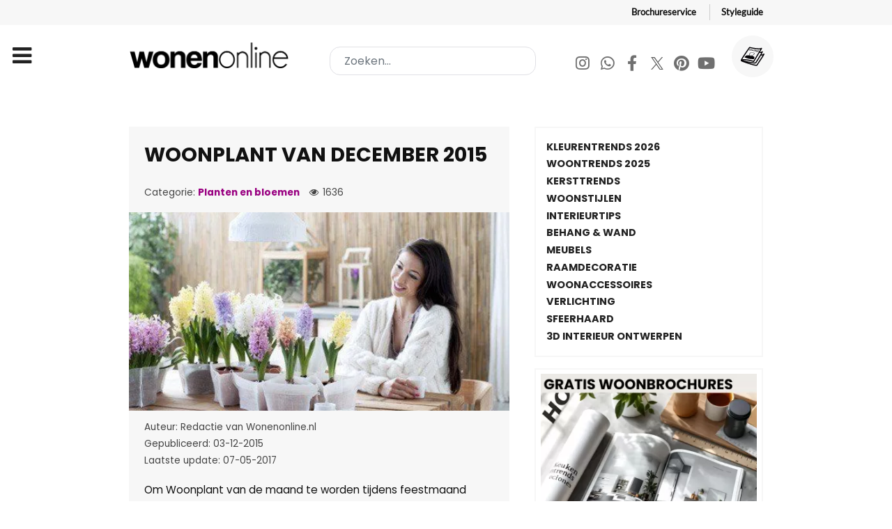

--- FILE ---
content_type: text/html; charset=utf-8
request_url: https://www.wonenonline.nl/interieur-inrichten/planten-bloemen/woonplant-maand-december-2015
body_size: 16108
content:
<!DOCTYPE html><html lang=nl-NL dir=ltr><head><meta name=viewport content="width=device-width, initial-scale=1.0"><meta http-equiv=X-UA-Compatible content="IE=edge"/><meta charset=utf-8><meta name=author content=Nathalie><meta name=referrer content=strict-origin><meta name=description content="De Hyacint staat deze maand in het middelpunt van de belangstelling als Woonplant van december 2015. "><meta name=generator content="Joomla! - Open Source Content Management"><title>Woonplant van december 2015</title><link href="https://www.wonenonline.nl/zoeken?format=opensearch" rel=search title="OpenSearch Wonenonline" type=application/opensearchdescription+xml><link href=/favicon.ico rel=icon type=image/vnd.microsoft.icon><link rel=stylesheet href=/media/com_jchoptimize/cache/css/061661d70d49c4a9eefe696746ceba26.css /><link rel=stylesheet href=/media/com_jchoptimize/cache/css/2cc81c0bd75e47985ca985fdee21ceb4.css /><link rel=stylesheet href=/media/com_jchoptimize/cache/css/c3688f0eb76d98c77c3103543950bde6.css /><link rel=stylesheet href=/media/com_jchoptimize/cache/css/5ac125b0753eb1da1083cbbfa03bbeb5.css /><link rel=stylesheet href=/media/com_jchoptimize/cache/css/581faaa5bc9f98fcf87b8878b29419b5.css /><link rel=stylesheet href=/media/com_jchoptimize/cache/css/7e32d06b995a429cee9e48d70c5775ea.css /><link rel=stylesheet href=/media/com_jchoptimize/cache/css/91d682342f5c3f43e6b80a260988d91e.css /><link rel=stylesheet href=/media/com_jchoptimize/cache/css/edf0050c84d5fc49684476e3db93ca29.css /><link rel=stylesheet href=/media/com_jchoptimize/cache/css/9166b518f2b7720c7c36fc5fa3015d76.css /><link rel=stylesheet href=/media/com_jchoptimize/cache/css/639445939b36ba65ec76c98ced7c0cfb.css /> <script type=application/json class="joomla-script-options new">{"joomla.jtext":{"MOD_FINDER_SEARCH_VALUE":"Zoeken..."},"finder-search":{"url":"\/component\/finder\/?task=suggestions.suggest&format=json&tmpl=component&Itemid=151"},"system.paths":{"root":"","rootFull":"https:\/\/www.wonenonline.nl\/","base":"","baseFull":"https:\/\/www.wonenonline.nl\/"},"csrf.token":"9f5d18f57e902ef0041341c4988e07c8"}</script><meta name=twitter:title content="Woonplant van december 2015"><meta name=twitter:card content=summary_large_image><meta name=twitter:site content=Wonenonline.nl><meta name=twitter:creator content=Wonenonline><meta name=twitter:url content=https://www.wonenonline.nl/interieur-inrichten/planten-bloemen/woonplant-maand-december-2015><meta name=twitter:description content="De Hyacint staat deze maand in het middelpunt van de belangstelling als Woonplant van december 2015. "/><meta name=twitter:image content=https://www.wonenonline.nl/images/artikelafbeelding/woonplant-maand-december-2015.jpg><meta property=og:title content="Woonplant van december 2015"/><meta property=og:type content=article /><meta property=og:email content=info@wonenonline.nl ;/><meta property=og:url content=https://www.wonenonline.nl/interieur-inrichten/planten-bloemen/woonplant-maand-december-2015><meta property=og:image content=https://www.wonenonline.nl/images/artikelafbeelding/woonplant-maand-december-2015.jpg /><meta property=og:site_name content=Wonenonline /><meta property=fb:admins content=834114416950007 /><meta property=fb:app_id content=711166632763132 /><meta property=og:description content="De Hyacint staat deze maand in het middelpunt van de belangstelling als Woonplant van december 2015. "/> <script type=application/ld+json>{"@context":"https://schema.org","@type":"Article","headline":"Woonplant van december 2015","description":"De Hyacint staat deze maand in het middelpunt van de belangstelling als Woonplant van december 2015. ","author":{"@type":"Person","name":"Nathalie"},"publisher":{"@type":"Organization","name":"Wonenonline.nl","logo":{"@type":"ImageObject","url":"https://www.wonenonline.nl/images/stories/joomlart/logo_small.png","width":80,"height":32}},"datePublished":"2015-12-03 00:00:00","dateModified":"2017-05-07 09:48:47","image":"https://www.wonenonline.nl/images/artikelafbeelding/woonplant-maand-december-2015.jpg","url":"https://www.wonenonline.nl/interieur-inrichten/planten-bloemen/woonplant-maand-december-2015","mainEntityOfPage":{"@type":"WebPage","@id":"https://www.wonenonline.nl/interieur-inrichten/planten-bloemen/woonplant-maand-december-2015"},"inLanguage":"nl-NL"}</script> <script type=application/ld+json>{"@context":"https://schema.org","@type":"BreadcrumbList","itemListElement":[{"@type":"ListItem","position":1,"name":"Home","item":"https://www.wonenonline.nl/"},{"@type":"ListItem","position":2,"name":"Planten en bloemen","item":"https://www.wonenonline.nl/"},{"@type":"ListItem","position":3,"name":"Woonplant van december 2015","item":"https://www.wonenonline.nl/interieur-inrichten/planten-bloemen/woonplant-maand-december-2015"}]}</script><link rel=preconnect href=https://connect.facebook.net><link rel=dns-prefetch href=https://connect.facebook.net><noscript> <img height=1 width=1 style=display:none src="https://www.facebook.com/tr?id=271449522398091&ev=PageView&noscript=1"/> </noscript> <script src=/media/com_jchoptimize/cache/js/c6d7ff56d5af3a21ad5daeb27d49d683.js></script> <script src=/media/com_jchoptimize/cache/js/5ad9488e59865b14ed4a1fc1e860135b.js></script> <script src=/components/com_sppagebuilder/assets/js/dynamic-content.js?3e7e96fad5e237fb2d5a081c6cb11212></script> <script src=/components/com_sppagebuilder/assets/js/color-switcher.js?3e7e96fad5e237fb2d5a081c6cb11212></script> <script>if(typeof acymModule==='undefined'){var acymModule=[];acymModule['emailRegex']=/^[a-z0-9!#$%&\'*+\/=?^_`{|}~-]+(?:\.[a-z0-9!#$%&\'*+\/=?^_`{|}~-]+)*\@([a-z0-9-]+\.)+[a-z0-9]{2,20}$/i;acymModule['NAMECAPTION']='Naam';acymModule['NAME_MISSING']='Voer naam in';acymModule['EMAILCAPTION']='E-mail';acymModule['VALID_EMAIL']='Voer een geldig e-mailadres in';acymModule['VALID_EMAIL_CONFIRMATION']='E-mailveld en e-mail bevestigingsveld moeten identiek zijn';acymModule['CAPTCHA_MISSING']='De captcha is ongeldig, probeer het opnieuw';acymModule['NO_LIST_SELECTED']='Selecteer de lijsten waarop u zich wilt abonneren';acymModule['NO_LIST_SELECTED_UNSUB']='Selecteer de lijsten waarvan je je wilt afmelden';acymModule['ACCEPT_TERMS']='Controleer alstublieft de condities en voorwaarden/Privacybeleid';}</script> <script>window.addEventListener("DOMContentLoaded",(event)=>{acymModule["excludeValuesformAcym36061"]=[];acymModule["excludeValuesformAcym36061"]["1"]="Naam";acymModule["excludeValuesformAcym36061"]["2"]="E-mail";});</script> <script>window.addEventListener("DOMContentLoaded",(event)=>{acymModule["excludeValuesformAcym56652"]=[];acymModule["excludeValuesformAcym56652"]["1"]="Naam";acymModule["excludeValuesformAcym56652"]["2"]="E-mail";});</script> <script>document.addEventListener("DOMContentLoaded",()=>{window.htmlAddContent=window?.htmlAddContent||"";if(window.htmlAddContent){document.body.insertAdjacentHTML("beforeend",window.htmlAddContent);}});</script> <script>const initColorMode=()=>{const colorVariableData=[];const sppbColorVariablePrefix="--sppb";let activeColorMode=localStorage.getItem("sppbActiveColorMode")||"";activeColorMode="";const modes=[];if(!modes?.includes(activeColorMode)){activeColorMode="";localStorage.setItem("sppbActiveColorMode",activeColorMode);}
document?.body?.setAttribute("data-sppb-color-mode",activeColorMode);if(!localStorage.getItem("sppbActiveColorMode")){localStorage.setItem("sppbActiveColorMode",activeColorMode);}
if(window.sppbColorVariables){const colorVariables=typeof(window.sppbColorVariables)==="string"?JSON.parse(window.sppbColorVariables):window.sppbColorVariables;for(const colorVariable of colorVariables){const{path,value}=colorVariable;const variable=String(path[0]).trim().toLowerCase().replaceAll(" ","-");const mode=path[1];const variableName=`${sppbColorVariablePrefix}-${variable}`;if(activeColorMode===mode){colorVariableData.push(`${variableName}: ${value}`);}}
document.documentElement.style.cssText+=colorVariableData.join(";");}};window.sppbColorVariables=[];initColorMode();document.addEventListener("DOMContentLoaded",initColorMode);</script> <script>setTimeout(function(){!function(f,b,e,v,n,t,s)
{if(f.fbq)return;n=f.fbq=function(){n.callMethod?n.callMethod.apply(n,arguments):n.queue.push(arguments)};if(!f._fbq)f._fbq=n;n.push=n;n.loaded=!0;n.version='2.0';n.queue=[];t=b.createElement(e);t.async=!0;t.src=v;s=b.getElementsByTagName(e)[0];s.parentNode.insertBefore(t,s)}(window,document,'script','https://connect.facebook.net/en_US/fbevents.js');fbq('init','271449522398091');fbq('track','PageView');},4000);</script> <script src=/media/com_finder/js/finder-es5.min.js?e6d3d1f535e33b5641e406eb08d15093e7038cc2 nomodule defer></script> <script src=/media/vendor/awesomplete/js/awesomplete.min.js?1.1.5 defer></script> <script src="/media/com_finder/js/finder.min.js?a2c3894d062787a266d59d457ffba5481b639f64" type="module"></script> </head><body class="gantry g-helium-style site com_content view-article layout-vweb_wolvweb no-task dir-ltr itemid-356 outline-20 g-offcanvas-left g-default g-style-preset1"><div id=g-offcanvas data-g-offcanvas-swipe=1 data-g-offcanvas-css3=1><div class=g-grid><div class="g-block size-100"><div id=mobile-menu-5697-particle class="g-content g-particle"><div id=g-mobilemenu-container data-g-menu-breakpoint=85rem></div></div></div></div></div><div id=g-page-surround><div class="g-offcanvas-hide g-offcanvas-toggle" role=navigation data-offcanvas-toggle aria-controls=g-offcanvas aria-expanded=false><i class="fa fa-fw fa-bars"></i></div><section id=g-topnav><div class=g-container><div class=g-grid><div class="g-block size-100"><div id=horizontalmenu-9033-particle class="g-content g-particle"><ul class="g-horizontalmenu "> <li> <a target=_parent href=https://www.wonenonline.nl/interieur-inrichten/gratis-woonbrochures title=Brochureservice>Brochureservice</a> </li> <li> <a target=_parent href=https://www.wonenonline.nl/interieur-inrichten/lp/nieuw-de-wonenonline-styleguide-lp title=Styleguide>Styleguide</a> </li> </ul> </div> </div> </div> </div> </section> <header id=g-header><div class=g-container><div class=g-grid><div class="g-block size-100"><div class=g-system-messages><div id=system-message-container> </div> </div> </div> </div><div class=g-grid><div id=logo-wonenonline class="g-block size-30"><div id=logo-9608-particle class="g-content g-particle"> <a href=/ target=_self title=Wonenonline aria-label=Wonenonline rel=home class="g-logo g-logo-wonenonline"> <img src=/templates/vweb_wol/images/logo/wonenonline-logo.png alt=Wonenonline width=358 height=56 /> </a> </div></div><div id=search-wonenonline class="g-block size-38"><div class=g-content><div class=platform-content><form class="mod-finder js-finder-searchform form-search" style=margin:0; action=/zoeken method=get role=search> <label for=mod-finder-searchword1453 style=display:none class=finder>Zoeken...</label><input type=text name=q id=mod-finder-searchword1453 class="inputbox search-query input-medium js-finder-search-query form-control" value="" placeholder=Zoeken...> </form></div></div></div><div id=social-wonenonline class="g-block size-32 g-social-header hidden-phone"><div id=social-3171-particle class="g-content g-particle"><div class="g-social "><div class=wo-socialmedia-buttons> <a href=https://www.instagram.com/wonenonlinenl/ target=_blank rel="nofollow noopener noreferrer" title=Instagram aria-label=Instagram> <span class="fa fa-instagram fa-fw"></span> <span class=g-social-text></span> </a> <a href=https://whatsapp.com/channel/0029VaCwoed6LwHhxs0BA03J target=_blank rel="nofollow noopener noreferrer"> <span class="fa fa-whatsapp fa-fw"></span> <span class=g-social-text></span> </a> <a href=https://www.facebook.com/wonenonline target=_blank rel="nofollow noopener noreferrer" title=Facebook aria-label=Facebook> <span class="fa fa-facebook fa-fw"></span> <span class=g-social-text></span> </a> <a href=https://twitter.com/wonenonline target=_blank rel="nofollow noopener noreferrer" title=Twitter aria-label=Twitter> <span class="fa fa-twitter fa-fw"></span> <span class=g-social-text></span> </a> <a href=https://nl.pinterest.com/wonenonline/ target=_blank rel="nofollow noopener noreferrer" title=Pinterest aria-label=Pinterest> <span class="fa fa-pinterest fa-fw"></span> <span class=g-social-text></span> </a> <a href=https://www.youtube.com/wonenonline target=_blank rel="nofollow noopener noreferrer" title=Youtube aria-label=Youtube> <span class="fa fa-youtube fa-fw"></span> <span class=g-social-text></span> </a> </div><div class=wo-shop-button> <a href=https://www.wonenonline.nl/interieur-inrichten/gratis-woonbrochures title="Gratis Woonbrochures"> <img src=/templates/vweb_wol/custom/images/icons/011-magazine.svg alt=Wonenonline.nl> </a> </div></div></div></div></div></div></header><section id=g-navigation><div class=g-container><div class=g-grid><div class="g-block size-100"><div id=menu-6409-particle class="g-content g-particle"> <nav class=g-main-nav data-g-mobile-target data-g-hover-expand=true><ul class=g-toplevel> <li class="g-menu-item g-menu-item-type-component g-menu-item-151 g-standard  "> <a class=g-menu-item-container href=/> <span class=g-menu-item-content> <span class=g-menu-item-title>Home</span> </span> </a> </li> <li class="g-menu-item g-menu-item-type-component g-menu-item-310 g-parent g-fullwidth g-menu-item-link-parent "> <a class=g-menu-item-container href=/woontrends> <span class=g-menu-item-content> <span class=g-menu-item-title>Woontrends</span> </span> <span class=g-menu-parent-indicator data-g-menuparent=""></span> </a> <ul class="g-dropdown g-inactive g-fade "> <li class=g-dropdown-column><div class=g-grid><div class="g-block size-25"><ul class=g-sublevel> <li class="g-level-1 g-go-back"> <a class=g-menu-item-container href=# data-g-menuparent=""><span>Back</span></a> </li> <li class="g-menu-item g-menu-item-type-particle g-menu-item-2094  "><div class=g-menu-item-container data-g-menuparent=""><div class=menu-item-particle><h2 class=vweb-megabutton-dropdown_subtitle> ACTUEEL </h2></div></div></li> <li class="g-menu-item g-menu-item-type-component g-menu-item-3709  "> <a class=g-menu-item-container href=/woontrends/woontrends-2026> <span class=g-menu-item-content> <span class=g-menu-item-title>Woontrends 2026</span> </span> </a> </li> <li class="g-menu-item g-menu-item-type-component g-menu-item-3321  "> <a class=g-menu-item-container href=/woontrends/woontrends-2025> <span class=g-menu-item-content> <span class=g-menu-item-title>Woontrends 2025</span> </span> </a> </li> <li class="g-menu-item g-menu-item-type-alias g-menu-item-1373  "> <a class=g-menu-item-container href=/badkamers/badkamertrends> <span class=g-menu-item-content> <span class=g-menu-item-title>Badkamertrends</span> </span> </a> </li> <li class="g-menu-item g-menu-item-type-alias g-menu-item-1371  "> <a class=g-menu-item-container href=/interieur-inrichten/kleuren-trends> <span class=g-menu-item-content> <span class=g-menu-item-title>Kleurentrends 2026</span> </span> </a> </li> <li class="g-menu-item g-menu-item-type-alias g-menu-item-1374  "> <a class=g-menu-item-container href=/keukens/keukentrends> <span class=g-menu-item-content> <span class=g-menu-item-title>Keukentrends</span> </span> </a> </li> <li class="g-menu-item g-menu-item-type-alias g-menu-item-1375  "> <a class=g-menu-item-container href=/slaapkamers/slaapkamer-trends> <span class=g-menu-item-content> <span class=g-menu-item-title>Slaapkamertrends</span> </span> </a> </li> <li class="g-menu-item g-menu-item-type-alias g-menu-item-1376  "> <a class=g-menu-item-container href=/vloeren/vloeren-trends> <span class=g-menu-item-content> <span class=g-menu-item-title>Vloerentrends</span> </span> </a> </li> <li class="g-menu-item g-menu-item-type-alias g-menu-item-1377  "> <a class=g-menu-item-container href=/tuinieren/tuintrends> <span class=g-menu-item-content> <span class=g-menu-item-title>Tuintrends</span> </span> </a> </li> </ul> </div><div class="g-block size-25"><ul class=g-sublevel> <li class="g-level-1 g-go-back"> <a class=g-menu-item-container href=# data-g-menuparent=""><span>Back</span></a> </li> <li class="g-menu-item g-menu-item-type-particle g-menu-item-2096  "><div class=g-menu-item-container data-g-menuparent=""><div class=menu-item-particle><h2 class=vweb-megabutton-dropdown_subtitle> Nuttig </h2></div></div></li> <li class="g-menu-item g-menu-item-type-url g-menu-item-1372  "> <a class=g-menu-item-container href=https://www.wonenonline.nl/woontrends/woontrends-2019/de-woontrends-door-de-jaren-heen-van-2007-tot-heden> <span class=g-menu-item-content> <span class=g-menu-item-title>Woontrends 2007 - heden</span> </span> </a> </li> <li class="g-menu-item g-menu-item-type-url g-menu-item-1381  "> <a class=g-menu-item-container href=https://www.wonenonline.nl/interieur-inrichten/kleuren-trends/flexa-kleuren-trends> <span class=g-menu-item-content> <span class=g-menu-item-title>Flexa kleurentrends 2026</span> </span> </a> </li> <li class="g-menu-item g-menu-item-type-alias g-menu-item-1379  "> <a class=g-menu-item-container href=/interieur-inrichten/woonstijlen> <span class=g-menu-item-content> <span class=g-menu-item-title>Woonstijlen</span> </span> </a> </li> <li class="g-menu-item g-menu-item-type-alias g-menu-item-1380  "> <a class=g-menu-item-container href=/interieur-inrichten/kerst-interieur-inspiratie> <span class=g-menu-item-content> <span class=g-menu-item-title>Kersttrends 2026</span> </span> </a> </li> <li class="g-menu-item g-menu-item-type-url g-menu-item-1442  "> <a class=g-menu-item-container href=https://www.wonenonline.nl/interieur-inrichten/gratis-woonbrochures> <span class=g-menu-item-content> <span class=g-menu-item-title>Gratis woonbrochures </span> </span> </a> </li> <li class="g-menu-item g-menu-item-type-url g-menu-item-1441  "> <a class=g-menu-item-container href=https://www.wonenonline.nl/interieur-inrichten/interieur-inrichten/interieur-ontwerpen-3d-roomplanner> <span class=g-menu-item-content> <span class=g-menu-item-title>Interieur ontwerpen in 3D </span> </span> </a> </li> </ul> </div><div class="g-block size-25"><ul class=g-sublevel> <li class="g-level-1 g-go-back"> <a class=g-menu-item-container href=# data-g-menuparent=""><span>Back</span></a> </li> </ul> </div> </div> </li> </ul> </li> <li class="g-menu-item g-menu-item-type-component g-menu-item-108 g-parent active g-fullwidth g-menu-item-link-parent "> <a class=g-menu-item-container href=/interieur-inrichten> <span class=g-menu-item-content> <span class=g-menu-item-title>Interieur</span> </span> <span class=g-menu-parent-indicator data-g-menuparent=""></span> </a> <ul class="g-dropdown g-inactive g-fade "> <li class=g-dropdown-column><div class=g-grid><div class="g-block size-20"><ul class=g-sublevel> <li class="g-level-1 g-go-back"> <a class=g-menu-item-container href=# data-g-menuparent=""><span>Back</span></a> </li> <li class="g-menu-item g-menu-item-type-particle g-menu-item-2097  "><div class=g-menu-item-container data-g-menuparent=""><div class=menu-item-particle><h2 class=vweb-megabutton-dropdown_subtitle> Ruimtes </h2></div></div></li> <li class="g-menu-item g-menu-item-type-component g-menu-item-1351  "> <a class=g-menu-item-container href=/interieur-inrichten/woonkamer> <span class=g-menu-item-content> <span class=g-menu-item-title>Woonkamer inrichten</span> </span> </a> </li> <li class="g-menu-item g-menu-item-type-alias g-menu-item-1360  "> <a class=g-menu-item-container href=/keukens> <span class=g-menu-item-content> <span class=g-menu-item-title>Keuken</span> </span> </a> </li> <li class="g-menu-item g-menu-item-type-alias g-menu-item-1362  "> <a class=g-menu-item-container href=/badkamers> <span class=g-menu-item-content> <span class=g-menu-item-title>Badkamer</span> </span> </a> </li> <li class="g-menu-item g-menu-item-type-alias g-menu-item-1363  "> <a class=g-menu-item-container href=/slaapkamers> <span class=g-menu-item-content> <span class=g-menu-item-title>Slaapkamer</span> </span> </a> </li> <li class="g-menu-item g-menu-item-type-alias g-menu-item-1486  "> <a class=g-menu-item-container href=/slaapkamers/kinderkamer> <span class=g-menu-item-content> <span class=g-menu-item-title>Kinderkamer</span> </span> </a> </li> <li class="g-menu-item g-menu-item-type-component g-menu-item-1352  "> <a class=g-menu-item-container href=/interieur-inrichten/werkkamer> <span class=g-menu-item-content> <span class=g-menu-item-title>Werkkamer</span> </span> </a> </li> <li class="g-menu-item g-menu-item-type-component g-menu-item-1630  "> <a class=g-menu-item-container href=/interieur-inrichten/hal> <span class=g-menu-item-content> <span class=g-menu-item-title>Hal</span> </span> </a> </li> </ul> </div><div class="g-block size-20"><ul class=g-sublevel> <li class="g-level-1 g-go-back"> <a class=g-menu-item-container href=# data-g-menuparent=""><span>Back</span></a> </li> <li class="g-menu-item g-menu-item-type-particle g-menu-item-2946  "><div class=g-menu-item-container data-g-menuparent=""><div class=menu-item-particle><h2 class=vweb-megabutton-dropdown_subtitle> INRICHTING </h2></div></div></li> <li class="g-menu-item g-menu-item-type-url g-menu-item-1631  "> <a class=g-menu-item-container href=https://www.wonenonline.nl/interieur-inrichten/interieurstylisten> <span class=g-menu-item-content> <span class=g-menu-item-title>INTERIEURADVIES</span> </span> </a> </li> <li class="g-menu-item g-menu-item-type-component g-menu-item-347  "> <a class=g-menu-item-container href=/interieur-inrichten/meubelen> <span class=g-menu-item-content> <span class=g-menu-item-title>Meubels</span> </span> </a> </li> <li class="g-menu-item g-menu-item-type-component g-menu-item-346  "> <a class=g-menu-item-container href=/interieur-inrichten/wandbekleding-behang> <span class=g-menu-item-content> <span class=g-menu-item-title>Behang en wand</span> </span> </a> </li> <li class="g-menu-item g-menu-item-type-component g-menu-item-357  "> <a class=g-menu-item-container href=/interieur-inrichten/verlichting> <span class=g-menu-item-content> <span class=g-menu-item-title>Verlichting</span> </span> </a> </li> <li class="g-menu-item g-menu-item-type-component g-menu-item-594  "> <a class=g-menu-item-container href=/interieur-inrichten/muurdecoratie-wanddecoratie> <span class=g-menu-item-content> <span class=g-menu-item-title>Muurdecoratie</span> </span> </a> </li> <li class="g-menu-item g-menu-item-type-component g-menu-item-345  "> <a class=g-menu-item-container href=/interieur-inrichten/raamdecoratie-gordijnen> <span class=g-menu-item-content> <span class=g-menu-item-title>Raamdecoratie</span> </span> </a> </li> <li class="g-menu-item g-menu-item-type-component g-menu-item-344  "> <a class=g-menu-item-container href=/interieur-inrichten/interieurstoffen> <span class=g-menu-item-content> <span class=g-menu-item-title>Interieurstoffen</span> </span> </a> </li> <li class="g-menu-item g-menu-item-type-component g-menu-item-351  "> <a class=g-menu-item-container href=/interieur-inrichten/interieur-inrichten> <span class=g-menu-item-content> <span class=g-menu-item-title>Inrichten &amp; indelen</span> </span> </a> </li> <li class="g-menu-item g-menu-item-type-component g-menu-item-348  "> <a class=g-menu-item-container href=/interieur-inrichten/interieuraccessoires> <span class=g-menu-item-content> <span class=g-menu-item-title>Interieuraccessoires</span> </span> </a> </li> <li class="g-menu-item g-menu-item-type-component g-menu-item-353  "> <a class=g-menu-item-container href=/interieur-inrichten/opbergen-en-opruimen> <span class=g-menu-item-content> <span class=g-menu-item-title>Opruimen &amp; opbergen</span> </span> </a> </li> <li class="g-menu-item g-menu-item-type-alias g-menu-item-1646  "> <a class=g-menu-item-container href=/woonwinkelen/huisdieren> <span class=g-menu-item-content> <span class=g-menu-item-title>Voor je huisdier</span> </span> </a> </li> </ul> </div><div class="g-block size-20"><ul class=g-sublevel> <li class="g-level-1 g-go-back"> <a class=g-menu-item-container href=# data-g-menuparent=""><span>Back</span></a> </li> <li class="g-menu-item g-menu-item-type-particle g-menu-item-2954  "><div class=g-menu-item-container data-g-menuparent=""><div class=menu-item-particle><h2 class=vweb-megabutton-dropdown_subtitle> SFEER </h2></div></div></li> <li class="g-menu-item g-menu-item-type-component g-menu-item-343  "> <a class=g-menu-item-container href=/interieur-inrichten/kleuren-trends> <span class=g-menu-item-content> <span class=g-menu-item-title>De kleurentrends van 2026</span> </span> </a> </li> <li class="g-menu-item g-menu-item-type-url g-menu-item-839  "> <a class=g-menu-item-container href=https://www.wonenonline.nl/woontrends/woontrends-2026> <span class=g-menu-item-content> <span class=g-menu-item-title>Woontrends 2026</span> </span> </a> </li> <li class="g-menu-item g-menu-item-type-component g-menu-item-2938  "> <a class=g-menu-item-container href=/interieur-inrichten/gratis-woonbrochures> <span class=g-menu-item-content> <span class=g-menu-item-title>Gratis woonbrochures</span> </span> </a> </li> <li class="g-menu-item g-menu-item-type-component g-menu-item-921  "> <a class=g-menu-item-container href=/interieur-inrichten/woonstijlen> <span class=g-menu-item-content> <span class=g-menu-item-title>Woonstijlen</span> </span> </a> </li> <li class="g-menu-item g-menu-item-type-alias g-menu-item-2168  "> <a class=g-menu-item-container href=/lekker-in-je-vel-wonen> <span class=g-menu-item-content> <span class=g-menu-item-title>Lekker in je vel wonen</span> </span> </a> </li> <li class="g-menu-item g-menu-item-type-component g-menu-item-359  "> <a class=g-menu-item-container href=/interieur-inrichten/kerst-interieur-inspiratie> <span class=g-menu-item-content> <span class=g-menu-item-title>Kersttrends 2026</span> </span> </a> </li> <li class="g-menu-item g-menu-item-type-component g-menu-item-350  "> <a class=g-menu-item-container href=/interieur-inrichten/interieurtips> <span class=g-menu-item-content> <span class=g-menu-item-title>Interieurtips</span> </span> </a> </li> <li class="g-menu-item g-menu-item-type-component g-menu-item-356 active  "> <a class=g-menu-item-container href=/interieur-inrichten/planten-bloemen> <span class=g-menu-item-content> <span class=g-menu-item-title>Planten en bloemen</span> </span> </a> </li> </ul> </div><div class="g-block size-20"><ul class=g-sublevel> <li class="g-level-1 g-go-back"> <a class=g-menu-item-container href=# data-g-menuparent=""><span>Back</span></a> </li> <li class="g-menu-item g-menu-item-type-particle g-menu-item-3133  "><div class=g-menu-item-container data-g-menuparent=""><div class=menu-item-particle><h2 class=vweb-megabutton-dropdown_subtitle> KLIMAAT </h2></div></div></li> <li class="g-menu-item g-menu-item-type-alias g-menu-item-1366  "> <a class=g-menu-item-container href=/sfeerhaarden-verwarming> <span class=g-menu-item-content> <span class=g-menu-item-title>Sfeerhaard &amp; kachel</span> </span> </a> </li> <li class="g-menu-item g-menu-item-type-alias g-menu-item-1445  "> <a class=g-menu-item-container href=/sfeerhaarden-verwarming/verwarming> <span class=g-menu-item-content> <span class=g-menu-item-title>Verwarming</span> </span> </a> </li> <li class="g-menu-item g-menu-item-type-url g-menu-item-1448  "> <a class=g-menu-item-container href=https://www.wonenonline.nl/keukens/huishoudelijk/alles-over-de-luchtbevochtiger> <span class=g-menu-item-content> <span class=g-menu-item-title>De luchtbevochtiger</span> </span> </a> </li> <li class="g-menu-item g-menu-item-type-alias g-menu-item-2084  "> <a class=g-menu-item-container href=/duurzaam-wonen> <span class=g-menu-item-content> <span class=g-menu-item-title>Duurzaam wonen</span> </span> </a> </li> <li class="g-menu-item g-menu-item-type-alias g-menu-item-1450  "> <a class=g-menu-item-container href=/bouwen-verbouwen/energie-besparen> <span class=g-menu-item-content> <span class=g-menu-item-title>Energie besparen</span> </span> </a> </li> <li class="g-menu-item g-menu-item-type-alias g-menu-item-1449  "> <a class=g-menu-item-container href=/bouwen-verbouwen/alles-over-zonnepanelen> <span class=g-menu-item-content> <span class=g-menu-item-title>Zonnepanelen</span> </span> </a> </li> <li class="g-menu-item g-menu-item-type-url g-menu-item-1446  "> <a class=g-menu-item-container href=https://www.wonenonline.nl/bouwen-verbouwen/ventileren/lekker-koel-zo-kies-je-de-perfecte-airco> <span class=g-menu-item-content> <span class=g-menu-item-title>Airco</span> </span> </a> </li> <li class="g-menu-item g-menu-item-type-alias g-menu-item-1447  "> <a class=g-menu-item-container href=/bouwen-verbouwen/ventileren> <span class=g-menu-item-content> <span class=g-menu-item-title>Ventileren</span> </span> </a> </li> </ul> </div><div class="g-block size-15"><ul class=g-sublevel> <li class="g-level-1 g-go-back"> <a class=g-menu-item-container href=# data-g-menuparent=""><span>Back</span></a> </li> <li class="g-menu-item g-menu-item-type-particle g-menu-item-2157  "><div class=g-menu-item-container data-g-menuparent=""><div class=menu-item-particle><h2 class=vweb-megabutton-dropdown_subtitle> LEES TIPS </h2></div></div></li> <li class="g-menu-item g-menu-item-type-url g-menu-item-1407  "> <a class=g-menu-item-container href=https://www.wonenonline.nl/interieur-inrichten/gratis-woonbrochures> <span class=g-menu-item-content> <span class=g-menu-item-title>Gratis woonbrochures</span> </span> </a> </li> <li class="g-menu-item g-menu-item-type-url g-menu-item-1382  "> <a class=g-menu-item-container href=https://www.wonenonline.nl/interieur-inrichten/interieur-inrichten/interieur-ontwerpen-3d-roomplanner> <span class=g-menu-item-content> <span class=g-menu-item-title>3D Interieur ontwerp</span> </span> </a> </li> <li class="g-menu-item g-menu-item-type-alias g-menu-item-1369  "> <a class=g-menu-item-container href=/woonbeurzen> <span class=g-menu-item-content> <span class=g-menu-item-title>Woonbeurzen</span> </span> </a> </li> <li class="g-menu-item g-menu-item-type-component g-menu-item-2265  "> <a class=g-menu-item-container href=/interieur-inrichten/stel-je-woonvraag> <span class=g-menu-item-content> <span class=g-menu-item-title>Stel je woonvraag</span> </span> </a> </li> <li class="g-menu-item g-menu-item-type-component g-menu-item-2208  "> <a class=g-menu-item-container href=/interieur-inrichten/anti-miskoopgids> <span class=g-menu-item-content> <span class=g-menu-item-title>Anti miskoopgids</span> </span> </a> </li> <li class="g-menu-item g-menu-item-type-component g-menu-item-2229  "> <a class=g-menu-item-container href=/interieur-inrichten/woonwinkels-woonboulevard> <span class=g-menu-item-content> <span class=g-menu-item-title>Woonwinkels</span> </span> </a> </li> <li class="g-menu-item g-menu-item-type-component g-menu-item-1316  "> <a class=g-menu-item-container href=/interieur-inrichten/van-de-redactie> <span class=g-menu-item-content> <span class=g-menu-item-title>Van de redactie</span> </span> </a> </li> <li class="g-menu-item g-menu-item-type-component g-menu-item-660  "> <a class=g-menu-item-container href=/interieur-inrichten/domotica> <span class=g-menu-item-content> <span class=g-menu-item-title>Smart Home</span> </span> </a> </li> <li class="g-menu-item g-menu-item-type-alias g-menu-item-1368  "> <a class=g-menu-item-container href=/verhuizen> <span class=g-menu-item-content> <span class=g-menu-item-title>Verhuistips</span> </span> </a> </li> </ul> </div><div class="g-block size-5"><ul class=g-sublevel> <li class="g-level-1 g-go-back"> <a class=g-menu-item-container href=# data-g-menuparent=""><span>Back</span></a> </li> </ul> </div> </div> </li> </ul> </li> <li class="g-menu-item g-menu-item-type-component g-menu-item-139 g-parent g-fullwidth g-menu-item-link-parent "> <a class=g-menu-item-container href=/keukens> <span class=g-menu-item-content> <span class=g-menu-item-title>Keuken</span> </span> <span class=g-menu-parent-indicator data-g-menuparent=""></span> </a> <ul class="g-dropdown g-inactive g-fade "> <li class=g-dropdown-column><div class=g-grid><div class="g-block size-25"><ul class=g-sublevel> <li class="g-level-1 g-go-back"> <a class=g-menu-item-container href=# data-g-menuparent=""><span>Back</span></a> </li> <li class="g-menu-item g-menu-item-type-particle g-menu-item-2102  "><div class=g-menu-item-container data-g-menuparent=""><div class=menu-item-particle><h2 class=vweb-megabutton-dropdown_subtitle> KEUKEN INRICHTEN </h2></div></div></li> <li class="g-menu-item g-menu-item-type-component g-menu-item-268  "> <a class=g-menu-item-container href=/keukens/inrichting-indeling> <span class=g-menu-item-content> <span class=g-menu-item-title>Keuken inrichten</span> </span> </a> </li> <li class="g-menu-item g-menu-item-type-component g-menu-item-323  "> <a class=g-menu-item-container href=/keukens/aanrechtbladen> <span class=g-menu-item-content> <span class=g-menu-item-title>Aanrechtbladen</span> </span> </a> </li> <li class="g-menu-item g-menu-item-type-component g-menu-item-322  "> <a class=g-menu-item-container href=/keukens/afzuigkappen> <span class=g-menu-item-content> <span class=g-menu-item-title>Afzuigkappen</span> </span> </a> </li> <li class="g-menu-item g-menu-item-type-component g-menu-item-324  "> <a class=g-menu-item-container href=/keukens/spoelbakken> <span class=g-menu-item-content> <span class=g-menu-item-title>Spoelbakken</span> </span> </a> </li> <li class="g-menu-item g-menu-item-type-component g-menu-item-320  "> <a class=g-menu-item-container href=/keukens/kooksystemen> <span class=g-menu-item-content> <span class=g-menu-item-title>Kooksystemen</span> </span> </a> </li> <li class="g-menu-item g-menu-item-type-component g-menu-item-325  "> <a class=g-menu-item-container href=/keukens/keukenkranen> <span class=g-menu-item-content> <span class=g-menu-item-title>Keukenkranen</span> </span> </a> </li> <li class="g-menu-item g-menu-item-type-component g-menu-item-327  "> <a class=g-menu-item-container href=/keukens/koelen-vriezen> <span class=g-menu-item-content> <span class=g-menu-item-title>Koelkast en vriezer</span> </span> </a> </li> <li class="g-menu-item g-menu-item-type-component g-menu-item-328  "> <a class=g-menu-item-container href=/keukens/keuken-servies-accessoires> <span class=g-menu-item-content> <span class=g-menu-item-title>Servies &amp; accessoires</span> </span> </a> </li> </ul> </div><div class="g-block size-25"><ul class=g-sublevel> <li class="g-level-1 g-go-back"> <a class=g-menu-item-container href=# data-g-menuparent=""><span>Back</span></a> </li> <li class="g-menu-item g-menu-item-type-particle g-menu-item-2103  "><div class=g-menu-item-container data-g-menuparent=""><div class=menu-item-particle><h2 class=vweb-megabutton-dropdown_subtitle> KEUKENAPPARATEN </h2></div></div></li> <li class="g-menu-item g-menu-item-type-component g-menu-item-326  "> <a class=g-menu-item-container href=/keukens/oven-magnetron> <span class=g-menu-item-content> <span class=g-menu-item-title>Oven &amp; magnetron</span> </span> </a> </li> <li class="g-menu-item g-menu-item-type-url g-menu-item-1397  "> <a class=g-menu-item-container href=https://www.wonenonline.nl/keukens/koelen-vriezen/onmisbaar-in-je-woning-de-koelkast> <span class=g-menu-item-content> <span class=g-menu-item-title>Koelkast</span> </span> </a> </li> <li class="g-menu-item g-menu-item-type-url g-menu-item-1384  "> <a class=g-menu-item-container href=https://www.wonenonline.nl/keukens/kooksystemen/welke-kookplaat-kies-jij> <span class=g-menu-item-content> <span class=g-menu-item-title>Kookplaten</span> </span> </a> </li> <li class="g-menu-item g-menu-item-type-url g-menu-item-1398  "> <a class=g-menu-item-container href=https://www.wonenonline.nl/keukens/koelen-vriezen/dit-moet-je-weten-over-je-vriezer> <span class=g-menu-item-content> <span class=g-menu-item-title>Vriezer</span> </span> </a> </li> <li class="g-menu-item g-menu-item-type-url g-menu-item-1385  "> <a class=g-menu-item-container href=https://www.wonenonline.nl/keukens/huishoudelijk/een-vaatwasser-kopen-hier-moet-je-op-letten> <span class=g-menu-item-content> <span class=g-menu-item-title>Vaatwassers</span> </span> </a> </li> <li class="g-menu-item g-menu-item-type-url g-menu-item-1388  "> <a class=g-menu-item-container href=https://www.wonenonline.nl/keukens/huishoudelijk/alles-wat-je-moet-weten-over-de-airfryer> <span class=g-menu-item-content> <span class=g-menu-item-title>Airfryers</span> </span> </a> </li> <li class="g-menu-item g-menu-item-type-url g-menu-item-1387  "> <a class=g-menu-item-container href=https://www.wonenonline.nl/keukens/huishoudelijk/zo-kies-je-de-juiste-blender> <span class=g-menu-item-content> <span class=g-menu-item-title>Blenders</span> </span> </a> </li> </ul> </div><div class="g-block size-25"><ul class=g-sublevel> <li class="g-level-1 g-go-back"> <a class=g-menu-item-container href=# data-g-menuparent=""><span>Back</span></a> </li> <li class="g-menu-item g-menu-item-type-particle g-menu-item-2104  "><div class=g-menu-item-container data-g-menuparent=""><div class=menu-item-particle><h2 class=vweb-megabutton-dropdown_subtitle> HUISHOUDELIJK </h2></div></div></li> <li class="g-menu-item g-menu-item-type-url g-menu-item-1389  "> <a class=g-menu-item-container href=https://www.wonenonline.nl/keukens/huishoudelijk/wasmachines-en-drogers-waar-moet-je-op-letten-bij-de-aanschaf> <span class=g-menu-item-content> <span class=g-menu-item-title>Wassen &amp; drogen</span> </span> </a> </li> <li class="g-menu-item g-menu-item-type-url g-menu-item-1390  "> <a class=g-menu-item-container href=https://www.wonenonline.nl/keukens/huishoudelijk/een-stofzuiger-kopen-hier-moet-je-op-letten> <span class=g-menu-item-content> <span class=g-menu-item-title>Stofzuigers</span> </span> </a> </li> <li class="g-menu-item g-menu-item-type-url g-menu-item-1391  "> <a class=g-menu-item-container href=https://www.wonenonline.nl/keukens/huishoudelijk/alles-over-de-luchtbevochtiger> <span class=g-menu-item-content> <span class=g-menu-item-title>Luchtbevochtigers</span> </span> </a> </li> <li class="g-menu-item g-menu-item-type-url g-menu-item-1392  "> <a class=g-menu-item-container href=https://www.wonenonline.nl/keukens/huishoudelijk/welke-pan-kun-je-het-beste-kiezen-alles-over-pannen> <span class=g-menu-item-content> <span class=g-menu-item-title>Pannen</span> </span> </a> </li> <li class="g-menu-item g-menu-item-type-alias g-menu-item-1393  "> <a class=g-menu-item-container href=/interieur-inrichten/opbergen-en-opruimen> <span class=g-menu-item-content> <span class=g-menu-item-title>Opruimen &amp; opbergen</span> </span> </a> </li> <li class="g-menu-item g-menu-item-type-component g-menu-item-329  "> <a class=g-menu-item-container href=/keukens/huishoudelijk> <span class=g-menu-item-content> <span class=g-menu-item-title>Huishoudelijk</span> </span> </a> </li> <li class="g-menu-item g-menu-item-type-component g-menu-item-1763  "> <a class=g-menu-item-container href=/keukens/schoonmaken> <span class=g-menu-item-content> <span class=g-menu-item-title>Schoonmaken</span> </span> </a> </li> </ul> </div><div class="g-block size-25"><ul class=g-sublevel> <li class="g-level-1 g-go-back"> <a class=g-menu-item-container href=# data-g-menuparent=""><span>Back</span></a> </li> <li class="g-menu-item g-menu-item-type-particle g-menu-item-2105  "><div class=g-menu-item-container data-g-menuparent=""><div class=menu-item-particle><h2 class=vweb-megabutton-dropdown_subtitle> FAVORIET </h2></div></div></li> <li class="g-menu-item g-menu-item-type-url g-menu-item-1405  "> <a class=g-menu-item-container href=https://www.wonenonline.nl/interieur-inrichten/gratis-woonbrochures> <span class=g-menu-item-content> <span class=g-menu-item-title>Gratis keukenbrochures</span> </span> </a> </li> <li class="g-menu-item g-menu-item-type-component g-menu-item-1632  "> <a class=g-menu-item-container href=/keukens/van-de-redactie-keuken> <span class=g-menu-item-content> <span class=g-menu-item-title>Van de keuken redactie</span> </span> </a> </li> <li class="g-menu-item g-menu-item-type-component g-menu-item-321  "> <a class=g-menu-item-container href=/keukens/keukentrends> <span class=g-menu-item-content> <span class=g-menu-item-title>Keukentrends</span> </span> </a> </li> <li class="g-menu-item g-menu-item-type-url g-menu-item-1383  "> <a class=g-menu-item-container href=https://www.wonenonline.nl/interieur-inrichten/interieur-inrichten/interieur-ontwerpen-3d-roomplanner> <span class=g-menu-item-content> <span class=g-menu-item-title>3D keuken ontwerpen</span> </span> </a> </li> </ul> </div> </div> </li> </ul> </li> <li class="g-menu-item g-menu-item-type-component g-menu-item-311 g-parent g-fullwidth g-menu-item-link-parent "> <a class=g-menu-item-container href=/badkamers> <span class=g-menu-item-content> <span class=g-menu-item-title>Badkamer</span> </span> <span class=g-menu-parent-indicator data-g-menuparent=""></span> </a> <ul class="g-dropdown g-inactive g-fade "> <li class=g-dropdown-column><div class=g-grid><div class="g-block size-25"><ul class=g-sublevel> <li class="g-level-1 g-go-back"> <a class=g-menu-item-container href=# data-g-menuparent=""><span>Back</span></a> </li> <li class="g-menu-item g-menu-item-type-particle g-menu-item-2106  "><div class=g-menu-item-container data-g-menuparent=""><div class=menu-item-particle><h2 class=vweb-megabutton-dropdown_subtitle> SANITAIR </h2></div></div></li> <li class="g-menu-item g-menu-item-type-component g-menu-item-362  "> <a class=g-menu-item-container href=/badkamers/baden> <span class=g-menu-item-content> <span class=g-menu-item-title>Baden</span> </span> </a> </li> <li class="g-menu-item g-menu-item-type-component g-menu-item-364  "> <a class=g-menu-item-container href=/badkamers/douches> <span class=g-menu-item-content> <span class=g-menu-item-title>Douches</span> </span> </a> </li> <li class="g-menu-item g-menu-item-type-component g-menu-item-366  "> <a class=g-menu-item-container href=/badkamers/wastafels> <span class=g-menu-item-content> <span class=g-menu-item-title>Wastafels</span> </span> </a> </li> <li class="g-menu-item g-menu-item-type-component g-menu-item-365  "> <a class=g-menu-item-container href=/badkamers/kranen> <span class=g-menu-item-content> <span class=g-menu-item-title>Kranen</span> </span> </a> </li> <li class="g-menu-item g-menu-item-type-component g-menu-item-371  "> <a class=g-menu-item-container href=/badkamers/toiletten> <span class=g-menu-item-content> <span class=g-menu-item-title>Toilet &amp; hygiëne</span> </span> </a> </li> <li class="g-menu-item g-menu-item-type-component g-menu-item-373  "> <a class=g-menu-item-container href=/badkamers/sauna-wellness> <span class=g-menu-item-content> <span class=g-menu-item-title>Sauna &amp; Wellness</span> </span> </a> </li> </ul> </div><div class="g-block size-25"><ul class=g-sublevel> <li class="g-level-1 g-go-back"> <a class=g-menu-item-container href=# data-g-menuparent=""><span>Back</span></a> </li> <li class="g-menu-item g-menu-item-type-particle g-menu-item-2107  "><div class=g-menu-item-container data-g-menuparent=""><div class=menu-item-particle><h2 class=vweb-megabutton-dropdown_subtitle> INRICHTEN </h2></div></div></li> <li class="g-menu-item g-menu-item-type-component g-menu-item-361  "> <a class=g-menu-item-container href=/badkamers/badkamertrends> <span class=g-menu-item-content> <span class=g-menu-item-title>Badkamertrends 2026</span> </span> </a> </li> <li class="g-menu-item g-menu-item-type-component g-menu-item-369  "> <a class=g-menu-item-container href=/badkamers/badkamer-inrichten-indelen> <span class=g-menu-item-content> <span class=g-menu-item-title>Badkamer inrichten</span> </span> </a> </li> <li class="g-menu-item g-menu-item-type-component g-menu-item-368  "> <a class=g-menu-item-container href=/badkamers/badkamermeubels> <span class=g-menu-item-content> <span class=g-menu-item-title>Badkamermeubels</span> </span> </a> </li> <li class="g-menu-item g-menu-item-type-component g-menu-item-367  "> <a class=g-menu-item-container href=/badkamers/badkameraccessoires> <span class=g-menu-item-content> <span class=g-menu-item-title>Badkameraccessoires</span> </span> </a> </li> <li class="g-menu-item g-menu-item-type-component g-menu-item-370  "> <a class=g-menu-item-container href=/badkamers/badkamervloer-wand> <span class=g-menu-item-content> <span class=g-menu-item-title>Badkamervloer</span> </span> </a> </li> <li class="g-menu-item g-menu-item-type-component g-menu-item-372  "> <a class=g-menu-item-container href=/badkamers/badkamer-radiator> <span class=g-menu-item-content> <span class=g-menu-item-title>Badkamer radiator</span> </span> </a> </li> </ul> </div><div class="g-block size-25"><ul class=g-sublevel> <li class="g-level-1 g-go-back"> <a class=g-menu-item-container href=# data-g-menuparent=""><span>Back</span></a> </li> <li class="g-menu-item g-menu-item-type-particle g-menu-item-2108  "><div class=g-menu-item-container data-g-menuparent=""><div class=menu-item-particle><h2 class=vweb-megabutton-dropdown_subtitle> Badkamer stijlen </h2></div></div></li> <li class="g-menu-item g-menu-item-type-url g-menu-item-1620  "> <a class=g-menu-item-container href=https://www.wonenonline.nl/badkamers/badkamer-inrichten-indelen/badkamerstijlen-de-moderne-badkamer> <span class=g-menu-item-content> <span class=g-menu-item-title>MODERNE BADKAMER</span> </span> </a> </li> <li class="g-menu-item g-menu-item-type-url g-menu-item-1621  "> <a class=g-menu-item-container href=https://www.wonenonline.nl/badkamers/badkamer-inrichten-indelen/badkamerstijlen-de-design-badkamer> <span class=g-menu-item-content> <span class=g-menu-item-title>DESIGN BADKAMER</span> </span> </a> </li> <li class="g-menu-item g-menu-item-type-url g-menu-item-1622  "> <a class=g-menu-item-container href=https://www.wonenonline.nl/badkamers/badkamer-inrichten-indelen/badkamerstijlen-de-landelijke-badkamer> <span class=g-menu-item-content> <span class=g-menu-item-title>LANDELIJKE BADKAMER</span> </span> </a> </li> <li class="g-menu-item g-menu-item-type-url g-menu-item-1623  "> <a class=g-menu-item-container href=https://www.wonenonline.nl/badkamers/badkamer-inrichten-indelen/badkamerstijlen-de-klassieke-badkamer> <span class=g-menu-item-content> <span class=g-menu-item-title>KLASSIEKE BADKAMER</span> </span> </a> </li> <li class="g-menu-item g-menu-item-type-url g-menu-item-1624  "> <a class=g-menu-item-container href=https://www.wonenonline.nl/badkamers/badkamer-inrichten-indelen/badkamerstijlen-de-industriele-badkamer> <span class=g-menu-item-content> <span class=g-menu-item-title>INDUSTRIELE BADKAMER</span> </span> </a> </li> <li class="g-menu-item g-menu-item-type-url g-menu-item-1625  "> <a class=g-menu-item-container href=https://www.wonenonline.nl/badkamers/badkamer-inrichten-indelen/badkamerstijlen-de-botanische-badkamer> <span class=g-menu-item-content> <span class=g-menu-item-title>BOTANISCHE BADKAMER</span> </span> </a> </li> <li class="g-menu-item g-menu-item-type-url g-menu-item-1626  "> <a class=g-menu-item-container href=https://www.wonenonline.nl/badkamers/badkamer-inrichten-indelen/badkamerstijlen-de-wellness-badkamer> <span class=g-menu-item-content> <span class=g-menu-item-title>WELLNESS BADKAMER</span> </span> </a> </li> </ul> </div><div class="g-block size-25"><ul class=g-sublevel> <li class="g-level-1 g-go-back"> <a class=g-menu-item-container href=# data-g-menuparent=""><span>Back</span></a> </li> <li class="g-menu-item g-menu-item-type-particle g-menu-item-2109  "><div class=g-menu-item-container data-g-menuparent=""><div class=menu-item-particle><h2 class=vweb-megabutton-dropdown_subtitle> FAVORIETEN </h2></div></div></li> <li class="g-menu-item g-menu-item-type-component g-menu-item-1737  "> <a class=g-menu-item-container href=/badkamers/van-de-redactie-badkamer> <span class=g-menu-item-content> <span class=g-menu-item-title>Van de badkamer redactie</span> </span> </a> </li> <li class="g-menu-item g-menu-item-type-url g-menu-item-1452  "> <a class=g-menu-item-container href=https://www.wonenonline.nl/interieur-inrichten/interieur-inrichten/interieur-ontwerpen-3d-roomplanner> <span class=g-menu-item-content> <span class=g-menu-item-title>3D badkamer ontwerpen</span> </span> </a> </li> <li class="g-menu-item g-menu-item-type-url g-menu-item-1403  "> <a class=g-menu-item-container href=https://www.wonenonline.nl/interieur-inrichten/gratis-woonbrochures> <span class=g-menu-item-content> <span class=g-menu-item-title>Badkamerbrochures</span> </span> </a> </li> </ul> </div> </div> </li> </ul> </li> <li class="g-menu-item g-menu-item-type-component g-menu-item-312 g-parent g-fullwidth g-menu-item-link-parent "> <a class=g-menu-item-container href=/vloeren> <span class=g-menu-item-content> <span class=g-menu-item-title>Vloeren</span> </span> <span class=g-menu-parent-indicator data-g-menuparent=""></span> </a> <ul class="g-dropdown g-inactive g-fade "> <li class=g-dropdown-column><div class=g-grid><div class="g-block  size-33-3"><ul class=g-sublevel> <li class="g-level-1 g-go-back"> <a class=g-menu-item-container href=# data-g-menuparent=""><span>Back</span></a> </li> <li class="g-menu-item g-menu-item-type-particle g-menu-item-2110  "><div class=g-menu-item-container data-g-menuparent=""><div class=menu-item-particle><h2 class=vweb-megabutton-dropdown_subtitle> SOORTEN VLOEREN </h2></div></div></li> <li class="g-menu-item g-menu-item-type-component g-menu-item-378  "> <a class=g-menu-item-container href=/vloeren/parket-vloeren> <span class=g-menu-item-content> <span class=g-menu-item-title>Parket</span> </span> </a> </li> <li class="g-menu-item g-menu-item-type-component g-menu-item-377  "> <a class=g-menu-item-container href=/vloeren/laminaat-vloeren> <span class=g-menu-item-content> <span class=g-menu-item-title>Laminaat</span> </span> </a> </li> <li class="g-menu-item g-menu-item-type-component g-menu-item-383  "> <a class=g-menu-item-container href=/vloeren/kunststof-vloeren> <span class=g-menu-item-content> <span class=g-menu-item-title>Kunststof PVC Vinyl vloeren</span> </span> </a> </li> <li class="g-menu-item g-menu-item-type-component g-menu-item-376  "> <a class=g-menu-item-container href=/vloeren/tapijt> <span class=g-menu-item-content> <span class=g-menu-item-title>Tapijt en vloerkleed</span> </span> </a> </li> <li class="g-menu-item g-menu-item-type-component g-menu-item-382  "> <a class=g-menu-item-container href=/vloeren/tegels-plavuizen> <span class=g-menu-item-content> <span class=g-menu-item-title>Tegels &amp; plavuizen</span> </span> </a> </li> <li class="g-menu-item g-menu-item-type-component g-menu-item-384  "> <a class=g-menu-item-container href=/vloeren/gietvloeren-betonlook-vloeren> <span class=g-menu-item-content> <span class=g-menu-item-title>Gietvloer en betonlook</span> </span> </a> </li> <li class="g-menu-item g-menu-item-type-component g-menu-item-379  "> <a class=g-menu-item-container href=/vloeren/linoleum-vloeren> <span class=g-menu-item-content> <span class=g-menu-item-title>Linoleum</span> </span> </a> </li> <li class="g-menu-item g-menu-item-type-component g-menu-item-380  "> <a class=g-menu-item-container href=/vloeren/kurk-vloeren> <span class=g-menu-item-content> <span class=g-menu-item-title>Kurk vloeren</span> </span> </a> </li> </ul> </div><div class="g-block  size-33-3"><ul class=g-sublevel> <li class="g-level-1 g-go-back"> <a class=g-menu-item-container href=# data-g-menuparent=""><span>Back</span></a> </li> <li class="g-menu-item g-menu-item-type-particle g-menu-item-2111  "><div class=g-menu-item-container data-g-menuparent=""><div class=menu-item-particle><h2 class=vweb-megabutton-dropdown_subtitle> OOK INTERESSANT </h2></div></div></li> <li class="g-menu-item g-menu-item-type-url g-menu-item-1399  "> <a class=g-menu-item-container href=https://www.wonenonline.nl/vloeren/vloeren-trends/de-vloer-van-je-dromen-kiezen> <span class=g-menu-item-content> <span class=g-menu-item-title>Een vloer kiezen</span> </span> </a> </li> <li class="g-menu-item g-menu-item-type-component g-menu-item-385  "> <a class=g-menu-item-container href=/vloeren/vloerverwarming> <span class=g-menu-item-content> <span class=g-menu-item-title>Vloerverwarming</span> </span> </a> </li> <li class="g-menu-item g-menu-item-type-alias g-menu-item-1444  "> <a class=g-menu-item-container href=/badkamers/badkamervloer-wand> <span class=g-menu-item-content> <span class=g-menu-item-title>Badkamervloeren</span> </span> </a> </li> </ul> </div><div class="g-block  size-33-3"><ul class=g-sublevel> <li class="g-level-1 g-go-back"> <a class=g-menu-item-container href=# data-g-menuparent=""><span>Back</span></a> </li> <li class="g-menu-item g-menu-item-type-particle g-menu-item-2112  "><div class=g-menu-item-container data-g-menuparent=""><div class=menu-item-particle><h2 class=vweb-megabutton-dropdown_subtitle> MAGAZINES </h2></div></div></li> <li class="g-menu-item g-menu-item-type-component g-menu-item-375  "> <a class=g-menu-item-container href=/vloeren/vloeren-trends> <span class=g-menu-item-content> <span class=g-menu-item-title>Vloerentrends</span> </span> </a> </li> <li class="g-menu-item g-menu-item-type-url g-menu-item-1401  "> <a class=g-menu-item-container href=https://www.wonenonline.nl/interieur-inrichten/gratis-woonbrochures> <span class=g-menu-item-content> <span class=g-menu-item-title>Gratis woonbrochures</span> </span> </a> </li> </ul> </div> </div> </li> </ul> </li> <li class="g-menu-item g-menu-item-type-component g-menu-item-313 g-parent g-fullwidth g-menu-item-link-parent "> <a class=g-menu-item-container href=/slaapkamers> <span class=g-menu-item-content> <span class=g-menu-item-title>Slaapkamer</span> </span> <span class=g-menu-parent-indicator data-g-menuparent=""></span> </a> <ul class="g-dropdown g-inactive g-fade "> <li class=g-dropdown-column><div class=g-grid><div class="g-block  size-33-3"><ul class=g-sublevel> <li class="g-level-1 g-go-back"> <a class=g-menu-item-container href=# data-g-menuparent=""><span>Back</span></a> </li> <li class="g-menu-item g-menu-item-type-particle g-menu-item-2113  "><div class=g-menu-item-container data-g-menuparent=""><div class=menu-item-particle><h2 class=vweb-megabutton-dropdown_subtitle> ALLES OVER </h2></div></div></li> <li class="g-menu-item g-menu-item-type-url g-menu-item-1627  "> <a class=g-menu-item-container href=https://www.wonenonline.nl/slaapkamers/alle-slaapkamerstijlen-op-een-rijtje> <span class=g-menu-item-content> <span class=g-menu-item-title>Slaapkamerstijlen</span> </span> </a> </li> <li class="g-menu-item g-menu-item-type-component g-menu-item-387  "> <a class=g-menu-item-container href=/slaapkamers/bed-matras> <span class=g-menu-item-content> <span class=g-menu-item-title>Bed &amp; matras</span> </span> </a> </li> <li class="g-menu-item g-menu-item-type-component g-menu-item-388  "> <a class=g-menu-item-container href=/slaapkamers/bedtextiel> <span class=g-menu-item-content> <span class=g-menu-item-title>Bedtextiel</span> </span> </a> </li> <li class="g-menu-item g-menu-item-type-component g-menu-item-389  "> <a class=g-menu-item-container href=/slaapkamers/kinderkamer> <span class=g-menu-item-content> <span class=g-menu-item-title>Kinderkamer</span> </span> </a> </li> <li class="g-menu-item g-menu-item-type-url g-menu-item-1396  "> <a class=g-menu-item-container href=https://www.wonenonline.nl/slaapkamers/kinderkamer/de-babykamer-inrichten-7-toffe-tips> <span class=g-menu-item-content> <span class=g-menu-item-title>Babykamer inrichten</span> </span> </a> </li> </ul> </div><div class="g-block  size-33-3"><ul class=g-sublevel> <li class="g-level-1 g-go-back"> <a class=g-menu-item-container href=# data-g-menuparent=""><span>Back</span></a> </li> <li class="g-menu-item g-menu-item-type-particle g-menu-item-2114  "><div class=g-menu-item-container data-g-menuparent=""><div class=menu-item-particle><h2 class=vweb-megabutton-dropdown_subtitle> SLAAPKAMERSTIJLEN </h2></div></div></li> <li class="g-menu-item g-menu-item-type-url g-menu-item-1883  "> <a class=g-menu-item-container href=https://www.wonenonline.nl/interieur-inrichten/woonstijlen/slaapkamer-inrichten-de-romantische-slaapkamerstijl> <span class=g-menu-item-content> <span class=g-menu-item-title>De romantische slaapkamer</span> </span> </a> </li> <li class="g-menu-item g-menu-item-type-url g-menu-item-1884  "> <a class=g-menu-item-container href=https://www.wonenonline.nl/interieur-inrichten/woonstijlen/slaapkamer-inrichten-de-bohemian-slaapkamerstijl> <span class=g-menu-item-content> <span class=g-menu-item-title>De bohemian slaapkamer</span> </span> </a> </li> <li class="g-menu-item g-menu-item-type-url g-menu-item-1885  "> <a class=g-menu-item-container href=https://www.wonenonline.nl/interieur-inrichten/woonstijlen/slaapkamer-inrichten-landelijke-slaapkamerstijl> <span class=g-menu-item-content> <span class=g-menu-item-title>De landelijke slaapkamer</span> </span> </a> </li> <li class="g-menu-item g-menu-item-type-url g-menu-item-1886  "> <a class=g-menu-item-container href=https://www.wonenonline.nl/interieur-inrichten/woonstijlen/slaapkamer-inrichten-de-industriele-slaapkamerstijl> <span class=g-menu-item-content> <span class=g-menu-item-title>De industriële slaapkamer</span> </span> </a> </li> <li class="g-menu-item g-menu-item-type-url g-menu-item-1887  "> <a class=g-menu-item-container href=https://www.wonenonline.nl/interieur-inrichten/woonstijlen/slaapkamer-inrichten-de-scandinavische-slaapkamerstijl> <span class=g-menu-item-content> <span class=g-menu-item-title>De Scandinavische slaapkamer</span> </span> </a> </li> </ul> </div><div class="g-block  size-33-3"><ul class=g-sublevel> <li class="g-level-1 g-go-back"> <a class=g-menu-item-container href=# data-g-menuparent=""><span>Back</span></a> </li> <li class="g-menu-item g-menu-item-type-particle g-menu-item-2115  "><div class=g-menu-item-container data-g-menuparent=""><div class=menu-item-particle><h2 class=vweb-megabutton-dropdown_subtitle> SLAAPKAMER EXTRA </h2></div></div></li> <li class="g-menu-item g-menu-item-type-url g-menu-item-1395  "> <a class=g-menu-item-container href=https://www.wonenonline.nl/interieur-inrichten/interieur-inrichten/interieur-ontwerpen-3d-roomplanner> <span class=g-menu-item-content> <span class=g-menu-item-title>3D slaapkamer ontwerpen</span> </span> </a> </li> <li class="g-menu-item g-menu-item-type-component g-menu-item-386  "> <a class=g-menu-item-container href=/slaapkamers/slaapkamer-trends> <span class=g-menu-item-content> <span class=g-menu-item-title>Slaapkamertrends</span> </span> </a> </li> <li class="g-menu-item g-menu-item-type-url g-menu-item-1409  "> <a class=g-menu-item-container href=https://www.wonenonline.nl/interieur-inrichten/gratis-woonbrochures> <span class=g-menu-item-content> <span class=g-menu-item-title>Gratis brochures</span> </span> </a> </li> </ul> </div> </div> </li> </ul> </li> <li class="g-menu-item g-menu-item-type-component g-menu-item-315 g-parent g-fullwidth g-menu-item-link-parent "> <a class=g-menu-item-container href=/sfeerhaarden-verwarming> <span class=g-menu-item-content> <span class=g-menu-item-title>Haarden</span> </span> <span class=g-menu-parent-indicator data-g-menuparent=""></span> </a> <ul class="g-dropdown g-inactive g-fade "> <li class=g-dropdown-column><div class=g-grid><div class="g-block  size-33-3"><ul class=g-sublevel> <li class="g-level-1 g-go-back"> <a class=g-menu-item-container href=# data-g-menuparent=""><span>Back</span></a> </li> <li class="g-menu-item g-menu-item-type-particle g-menu-item-2116  "><div class=g-menu-item-container data-g-menuparent=""><div class=menu-item-particle><h2 class=vweb-megabutton-dropdown_subtitle> SOORTEN </h2></div></div></li> <li class="g-menu-item g-menu-item-type-component g-menu-item-404  "> <a class=g-menu-item-container href=/sfeerhaarden-verwarming/gashaarden> <span class=g-menu-item-content> <span class=g-menu-item-title>Gashaarden</span> </span> </a> </li> <li class="g-menu-item g-menu-item-type-component g-menu-item-405  "> <a class=g-menu-item-container href=/sfeerhaarden-verwarming/houthaarden> <span class=g-menu-item-content> <span class=g-menu-item-title>Houthaarden</span> </span> </a> </li> <li class="g-menu-item g-menu-item-type-component g-menu-item-403  "> <a class=g-menu-item-container href=/sfeerhaarden-verwarming/electrische-haarden> <span class=g-menu-item-content> <span class=g-menu-item-title>Elektrische haarden</span> </span> </a> </li> <li class="g-menu-item g-menu-item-type-component g-menu-item-1357  "> <a class=g-menu-item-container href=/sfeerhaarden-verwarming/pellet-kachels> <span class=g-menu-item-content> <span class=g-menu-item-title>Pellet kachels</span> </span> </a> </li> <li class="g-menu-item g-menu-item-type-component g-menu-item-407  "> <a class=g-menu-item-container href=/sfeerhaarden-verwarming/buitenhaarden> <span class=g-menu-item-content> <span class=g-menu-item-title>Buitenhaarden</span> </span> </a> </li> <li class="g-menu-item g-menu-item-type-component g-menu-item-409  "> <a class=g-menu-item-container href=/sfeerhaarden-verwarming/overige-sfeerhaarden> <span class=g-menu-item-content> <span class=g-menu-item-title>Overige sfeerhaarden</span> </span> </a> </li> </ul> </div><div class="g-block  size-33-3"><ul class=g-sublevel> <li class="g-level-1 g-go-back"> <a class=g-menu-item-container href=# data-g-menuparent=""><span>Back</span></a> </li> <li class="g-menu-item g-menu-item-type-particle g-menu-item-2117  "><div class=g-menu-item-container data-g-menuparent=""><div class=menu-item-particle><h2 class=vweb-megabutton-dropdown_subtitle> INTERESSANT </h2></div></div></li> <li class="g-menu-item g-menu-item-type-component g-menu-item-408  "> <a class=g-menu-item-container href=/sfeerhaarden-verwarming/verwarming> <span class=g-menu-item-content> <span class=g-menu-item-title>Verwarming</span> </span> </a> </li> <li class="g-menu-item g-menu-item-type-alias g-menu-item-1412  "> <a class=g-menu-item-container href=/bouwen-verbouwen/ventileren> <span class=g-menu-item-content> <span class=g-menu-item-title>Ventileren</span> </span> </a> </li> <li class="g-menu-item g-menu-item-type-alias g-menu-item-1413  "> <a class=g-menu-item-container href=/bouwen-verbouwen/energie-besparen> <span class=g-menu-item-content> <span class=g-menu-item-title>Energie besparen</span> </span> </a> </li> </ul> </div><div class="g-block  size-33-3"><ul class=g-sublevel> <li class="g-level-1 g-go-back"> <a class=g-menu-item-container href=# data-g-menuparent=""><span>Back</span></a> </li> <li class="g-menu-item g-menu-item-type-particle g-menu-item-2118  "><div class=g-menu-item-container data-g-menuparent=""><div class=menu-item-particle><h2 class=vweb-megabutton-dropdown_subtitle> POPULAIR </h2></div></div></li> <li class="g-menu-item g-menu-item-type-url g-menu-item-1410  "> <a class=g-menu-item-container href=https://www.wonenonline.nl/interieur-inrichten/gratis-woonbrochures> <span class=g-menu-item-content> <span class=g-menu-item-title>Gratis haarden brochures</span> </span> </a> </li> <li class="g-menu-item g-menu-item-type-component g-menu-item-401  "> <a class=g-menu-item-container href=/sfeerhaarden-verwarming/sfeerhaarden-trends> <span class=g-menu-item-content> <span class=g-menu-item-title>Sfeerhaarden trends</span> </span> </a> </li> <li class="g-menu-item g-menu-item-type-component g-menu-item-406  "> <a class=g-menu-item-container href=/sfeerhaarden-verwarming/sfeerhaard-kopen> <span class=g-menu-item-content> <span class=g-menu-item-title>Sfeerhaard kopen</span> </span> </a> </li> </ul> </div> </div> </li> </ul> </li> <li class="g-menu-item g-menu-item-type-component g-menu-item-317 g-parent g-fullwidth g-menu-item-link-parent "> <a class=g-menu-item-container href=/bouwen-verbouwen> <span class=g-menu-item-content> <span class=g-menu-item-title>Verbouwen</span> </span> <span class=g-menu-parent-indicator data-g-menuparent=""></span> </a> <ul class="g-dropdown g-inactive g-fade "> <li class=g-dropdown-column><div class=g-grid><div class="g-block size-20"><ul class=g-sublevel> <li class="g-level-1 g-go-back"> <a class=g-menu-item-container href=# data-g-menuparent=""><span>Back</span></a> </li> <li class="g-menu-item g-menu-item-type-particle g-menu-item-2119  "><div class=g-menu-item-container data-g-menuparent=""><div class=menu-item-particle><h2 class=vweb-megabutton-dropdown_subtitle> In en om het huis </h2></div></div></li> <li class="g-menu-item g-menu-item-type-component g-menu-item-433  "> <a class=g-menu-item-container href=/bouwen-verbouwen/doehetzelf-klustips> <span class=g-menu-item-content> <span class=g-menu-item-title>Doe-het-zelf</span> </span> </a> </li> <li class="g-menu-item g-menu-item-type-component g-menu-item-435  "> <a class=g-menu-item-container href=/bouwen-verbouwen/ramen-deuren> <span class=g-menu-item-content> <span class=g-menu-item-title>Ramen &amp; deuren</span> </span> </a> </li> <li class="g-menu-item g-menu-item-type-component g-menu-item-436  "> <a class=g-menu-item-container href=/bouwen-verbouwen/kozijnen> <span class=g-menu-item-content> <span class=g-menu-item-title>Kozijnen</span> </span> </a> </li> <li class="g-menu-item g-menu-item-type-component g-menu-item-434  "> <a class=g-menu-item-container href=/bouwen-verbouwen/dak-dakkapellen> <span class=g-menu-item-content> <span class=g-menu-item-title>Dak &amp; dakkapel</span> </span> </a> </li> <li class="g-menu-item g-menu-item-type-component g-menu-item-437  "> <a class=g-menu-item-container href=/bouwen-verbouwen/trap-trapbekleding-traprenovatie target=_blank rel=noopener&#x20;noreferrer> <span class=g-menu-item-content> <span class=g-menu-item-title>Trap en traprenovatie</span> </span> </a> </li> <li class="g-menu-item g-menu-item-type-alias g-menu-item-1456  "> <a class=g-menu-item-container href=/sfeerhaarden-verwarming> <span class=g-menu-item-content> <span class=g-menu-item-title>Sfeerhaard en kachel</span> </span> </a> </li> <li class="g-menu-item g-menu-item-type-alias g-menu-item-1460  "> <a class=g-menu-item-container href=/tuinieren/veranda-en-overkapping> <span class=g-menu-item-content> <span class=g-menu-item-title>Veranda en overkapping</span> </span> </a> </li> <li class="g-menu-item g-menu-item-type-alias g-menu-item-1414  "> <a class=g-menu-item-container href=/vloeren> <span class=g-menu-item-content> <span class=g-menu-item-title>Vloeren</span> </span> </a> </li> <li class="g-menu-item g-menu-item-type-component g-menu-item-431  "> <a class=g-menu-item-container href=/bouwen-verbouwen/veiligheid-preventie> <span class=g-menu-item-content> <span class=g-menu-item-title>Veiligheid</span> </span> </a> </li> </ul> </div><div class="g-block size-20"><ul class=g-sublevel> <li class="g-level-1 g-go-back"> <a class=g-menu-item-container href=# data-g-menuparent=""><span>Back</span></a> </li> <li class="g-menu-item g-menu-item-type-particle g-menu-item-2120  "><div class=g-menu-item-container data-g-menuparent=""><div class=menu-item-particle><h2 class=vweb-megabutton-dropdown_subtitle> Veilig wonen </h2></div></div></li> <li class="g-menu-item g-menu-item-type-component g-menu-item-1356  "> <a class=g-menu-item-container href=/bouwen-verbouwen/inbraakpreventie> <span class=g-menu-item-content> <span class=g-menu-item-title>Inbraakpreventie</span> </span> </a> </li> <li class="g-menu-item g-menu-item-type-component g-menu-item-1355  "> <a class=g-menu-item-container href=/bouwen-verbouwen/brandpreventie> <span class=g-menu-item-content> <span class=g-menu-item-title>Brandpreventie</span> </span> </a> </li> <li class="g-menu-item g-menu-item-type-alias g-menu-item-1439  "> <a class=g-menu-item-container href=/interieur-inrichten/domotica> <span class=g-menu-item-content> <span class=g-menu-item-title>Smart Home</span> </span> </a> </li> </ul> </div><div class="g-block size-20"><ul class=g-sublevel> <li class="g-level-1 g-go-back"> <a class=g-menu-item-container href=# data-g-menuparent=""><span>Back</span></a> </li> <li class="g-menu-item g-menu-item-type-particle g-menu-item-2122  "><div class=g-menu-item-container data-g-menuparent=""><div class=menu-item-particle><h2 class=vweb-megabutton-dropdown_subtitle> Energie </h2></div></div></li> <li class="g-menu-item g-menu-item-type-alias g-menu-item-2085  "> <a class=g-menu-item-container href=/duurzaam-wonen> <span class=g-menu-item-content> <span class=g-menu-item-title>Duurzaam wonen</span> </span> </a> </li> <li class="g-menu-item g-menu-item-type-component g-menu-item-432  "> <a class=g-menu-item-container href=/bouwen-verbouwen/energie-besparen> <span class=g-menu-item-content> <span class=g-menu-item-title>Energie en besparen</span> </span> </a> </li> <li class="g-menu-item g-menu-item-type-component g-menu-item-670  "> <a class=g-menu-item-container href=/bouwen-verbouwen/alles-over-zonnepanelen> <span class=g-menu-item-content> <span class=g-menu-item-title>Zonnepanelen</span> </span> </a> </li> <li class="g-menu-item g-menu-item-type-component g-menu-item-662  "> <a class=g-menu-item-container href=/bouwen-verbouwen/ventileren> <span class=g-menu-item-content> <span class=g-menu-item-title>Ventileren</span> </span> </a> </li> </ul> </div><div class="g-block size-20"><ul class=g-sublevel> <li class="g-level-1 g-go-back"> <a class=g-menu-item-container href=# data-g-menuparent=""><span>Back</span></a> </li> <li class="g-menu-item g-menu-item-type-particle g-menu-item-2124  "><div class=g-menu-item-container data-g-menuparent=""><div class=menu-item-particle><h2 class=vweb-megabutton-dropdown_subtitle> FINANCIEEL </h2></div></div></li> <li class="g-menu-item g-menu-item-type-alias g-menu-item-1415  "> <a class=g-menu-item-container href=/verhuizen> <span class=g-menu-item-content> <span class=g-menu-item-title>Verhuizen</span> </span> </a> </li> <li class="g-menu-item g-menu-item-type-component g-menu-item-430  "> <a class=g-menu-item-container href=/bouwen-verbouwen/nieuwbouw> <span class=g-menu-item-content> <span class=g-menu-item-title>Nieuwbouw</span> </span> </a> </li> <li class="g-menu-item g-menu-item-type-alias g-menu-item-1416  "> <a class=g-menu-item-container href=/verhuizen/hypotheken> <span class=g-menu-item-content> <span class=g-menu-item-title>Hypotheken</span> </span> </a> </li> <li class="g-menu-item g-menu-item-type-component g-menu-item-1417  "> <a class=g-menu-item-container href=/bouwen-verbouwen/geld-verzekeringen-verbouwen> <span class=g-menu-item-content> <span class=g-menu-item-title>Geld en verzekeringen</span> </span> </a> </li> </ul> </div><div class="g-block size-20"><ul class=g-sublevel> <li class="g-level-1 g-go-back"> <a class=g-menu-item-container href=# data-g-menuparent=""><span>Back</span></a> </li> </ul> </div> </div> </li> </ul> </li> <li class="g-menu-item g-menu-item-type-component g-menu-item-318 g-parent g-fullwidth g-menu-item-link-parent "> <a class=g-menu-item-container href=/verhuizen> <span class=g-menu-item-content> <span class=g-menu-item-title>Verhuizen</span> </span> <span class=g-menu-parent-indicator data-g-menuparent=""></span> </a> <ul class="g-dropdown g-inactive g-fade "> <li class=g-dropdown-column><div class=g-grid><div class="g-block  size-33-3"><ul class=g-sublevel> <li class="g-level-1 g-go-back"> <a class=g-menu-item-container href=# data-g-menuparent=""><span>Back</span></a> </li> <li class="g-menu-item g-menu-item-type-particle g-menu-item-2125  "><div class=g-menu-item-container data-g-menuparent=""><div class=menu-item-particle><h2 class=vweb-megabutton-dropdown_subtitle> Financieel </h2></div></div></li> <li class="g-menu-item g-menu-item-type-component g-menu-item-426  "> <a class=g-menu-item-container href=/verhuizen/huis-kopen> <span class=g-menu-item-content> <span class=g-menu-item-title>Een huis kopen</span> </span> </a> </li> <li class="g-menu-item g-menu-item-type-component g-menu-item-427  "> <a class=g-menu-item-container href=/verhuizen/huis-verkopen> <span class=g-menu-item-content> <span class=g-menu-item-title>Een huis verkopen</span> </span> </a> </li> <li class="g-menu-item g-menu-item-type-component g-menu-item-440  "> <a class=g-menu-item-container href=/verhuizen/hypotheken> <span class=g-menu-item-content> <span class=g-menu-item-title>Hypotheken</span> </span> </a> </li> <li class="g-menu-item g-menu-item-type-component g-menu-item-1453  "> <a class=g-menu-item-container href=/verhuizen/geld-verzekeringen-verhuizen> <span class=g-menu-item-content> <span class=g-menu-item-title>Financien en verzekeringen</span> </span> </a> </li> <li class="g-menu-item g-menu-item-type-component g-menu-item-439  "> <a class=g-menu-item-container href=/verhuizen/woonverzekeringen> <span class=g-menu-item-content> <span class=g-menu-item-title>Woonverzekeringen</span> </span> </a> </li> </ul> </div><div class="g-block  size-33-3"><ul class=g-sublevel> <li class="g-level-1 g-go-back"> <a class=g-menu-item-container href=# data-g-menuparent=""><span>Back</span></a> </li> <li class="g-menu-item g-menu-item-type-particle g-menu-item-2126  "><div class=g-menu-item-container data-g-menuparent=""><div class=menu-item-particle><h2 class=vweb-megabutton-dropdown_subtitle> Bouw en verbouw </h2></div></div></li> <li class="g-menu-item g-menu-item-type-alias g-menu-item-1454  "> <a class=g-menu-item-container href=/bouwen-verbouwen> <span class=g-menu-item-content> <span class=g-menu-item-title>Bouwen en verbouwen</span> </span> </a> </li> <li class="g-menu-item g-menu-item-type-alias g-menu-item-1455  "> <a class=g-menu-item-container href=/bouwen-verbouwen/nieuwbouw> <span class=g-menu-item-content> <span class=g-menu-item-title>Nieuwbouw</span> </span> </a> </li> <li class="g-menu-item g-menu-item-type-particle g-menu-item-2127  "><div class=g-menu-item-container data-g-menuparent=""><div class=menu-item-particle><h2 class=vweb-megabutton-dropdown_subtitle> Duurzaamheid </h2></div></div></li> <li class="g-menu-item g-menu-item-type-alias g-menu-item-2086  "> <a class=g-menu-item-container href=/duurzaam-wonen> <span class=g-menu-item-content> <span class=g-menu-item-title>Duurzaam wonen </span> </span> </a> </li> </ul> </div><div class="g-block  size-33-3"><ul class=g-sublevel> <li class="g-level-1 g-go-back"> <a class=g-menu-item-container href=# data-g-menuparent=""><span>Back</span></a> </li> <li class="g-menu-item g-menu-item-type-particle g-menu-item-2128  "><div class=g-menu-item-container data-g-menuparent=""><div class=menu-item-particle><h2 class=vweb-megabutton-dropdown_subtitle> OOK LEUK </h2></div></div></li> <li class="g-menu-item g-menu-item-type-url g-menu-item-1457  "> <a class=g-menu-item-container href=https://www.wonenonline.nl/interieur-inrichten/gratis-woonbrochures> <span class=g-menu-item-content> <span class=g-menu-item-title>Gratis woonbrochures</span> </span> </a> </li> <li class="g-menu-item g-menu-item-type-url g-menu-item-1458  "> <a class=g-menu-item-container href=https://www.wonenonline.nl/interieur-inrichten/interieur-inrichten/interieur-ontwerpen-3d-roomplanner> <span class=g-menu-item-content> <span class=g-menu-item-title>3D je interieur ontwerpen</span> </span> </a> </li> <li class="g-menu-item g-menu-item-type-url g-menu-item-1459  "> <a class=g-menu-item-container href="https://www.uw-badkamer.nl/affiliate/bestel-woonmagazines-actie.html?affiliate_id=3" target=_blank rel=noopener&#x20;noreferrer> <span class=g-menu-item-content> <span class=g-menu-item-title>Glossy woonmagazines</span> </span> </a> </li> </ul> </div> </div> </li> </ul> </li> <li class="g-menu-item g-menu-item-type-component g-menu-item-316 g-parent g-fullwidth g-menu-item-link-parent "> <a class=g-menu-item-container href=/tuinieren> <span class=g-menu-item-content> <span class=g-menu-item-title>Tuin</span> </span> <span class=g-menu-parent-indicator data-g-menuparent=""></span> </a> <ul class="g-dropdown g-inactive g-fade "> <li class=g-dropdown-column><div class=g-grid><div class="g-block  size-33-3"><ul class=g-sublevel> <li class="g-level-1 g-go-back"> <a class=g-menu-item-container href=# data-g-menuparent=""><span>Back</span></a> </li> <li class="g-menu-item g-menu-item-type-particle g-menu-item-2129  "><div class=g-menu-item-container data-g-menuparent=""><div class=menu-item-particle><h2 class=vweb-megabutton-dropdown_subtitle> Tuininrichting </h2></div></div></li> <li class="g-menu-item g-menu-item-type-component g-menu-item-412  "> <a class=g-menu-item-container href=/tuinieren/tuinmeubelen> <span class=g-menu-item-content> <span class=g-menu-item-title>Tuinmeubelen</span> </span> </a> </li> <li class="g-menu-item g-menu-item-type-component g-menu-item-2207  "> <a class=g-menu-item-container href=/tuinieren/tuinhuis-blokhut> <span class=g-menu-item-content> <span class=g-menu-item-title>Tuinhuis en blokhut</span> </span> </a> </li> <li class="g-menu-item g-menu-item-type-component g-menu-item-612  "> <a class=g-menu-item-container href=/tuinieren/veranda-en-overkapping> <span class=g-menu-item-content> <span class=g-menu-item-title>Veranda en overkapping</span> </span> </a> </li> <li class="g-menu-item g-menu-item-type-component g-menu-item-681  "> <a class=g-menu-item-container href=/tuinieren/zonwering> <span class=g-menu-item-content> <span class=g-menu-item-title>Zonwering</span> </span> </a> </li> <li class="g-menu-item g-menu-item-type-component g-menu-item-571  "> <a class=g-menu-item-container href=/tuinieren/gras-kunstgras> <span class=g-menu-item-content> <span class=g-menu-item-title>Gras en kunstgras</span> </span> </a> </li> <li class="g-menu-item g-menu-item-type-component g-menu-item-424  "> <a class=g-menu-item-container href=/tuinieren/vijver> <span class=g-menu-item-content> <span class=g-menu-item-title>Vijver in de tuin</span> </span> </a> </li> <li class="g-menu-item g-menu-item-type-component g-menu-item-607  "> <a class=g-menu-item-container href=/tuinieren/zwembad-in-de-tuin> <span class=g-menu-item-content> <span class=g-menu-item-title>Zwembad in de tuin</span> </span> </a> </li> <li class="g-menu-item g-menu-item-type-component g-menu-item-420  "> <a class=g-menu-item-container href=/tuinieren/buitenhaard-buitenkachel> <span class=g-menu-item-content> <span class=g-menu-item-title>Buitenhaard &amp; kachel</span> </span> </a> </li> <li class="g-menu-item g-menu-item-type-component g-menu-item-419  "> <a class=g-menu-item-container href=/tuinieren/buiten-keuken-barbeque> <span class=g-menu-item-content> <span class=g-menu-item-title>Buitenkeuken &amp; BBQ</span> </span> </a> </li> </ul> </div><div class="g-block  size-33-3"><ul class=g-sublevel> <li class="g-level-1 g-go-back"> <a class=g-menu-item-container href=# data-g-menuparent=""><span>Back</span></a> </li> <li class="g-menu-item g-menu-item-type-particle g-menu-item-2130  "><div class=g-menu-item-container data-g-menuparent=""><div class=menu-item-particle><h2 class=vweb-megabutton-dropdown_subtitle> style en sfeer </h2></div></div></li> <li class="g-menu-item g-menu-item-type-component g-menu-item-410  "> <a class=g-menu-item-container href=/tuinieren/tuintrends> <span class=g-menu-item-content> <span class=g-menu-item-title>Tuintrends 2026</span> </span> </a> </li> <li class="g-menu-item g-menu-item-type-component g-menu-item-417  "> <a class=g-menu-item-container href=/tuinieren/balkon-terras> <span class=g-menu-item-content> <span class=g-menu-item-title>Balkon &amp; terras</span> </span> </a> </li> <li class="g-menu-item g-menu-item-type-component g-menu-item-411  "> <a class=g-menu-item-container href=/tuinieren/tuintips> <span class=g-menu-item-content> <span class=g-menu-item-title>Tuintips</span> </span> </a> </li> <li class="g-menu-item g-menu-item-type-component g-menu-item-415  "> <a class=g-menu-item-container href=/tuinieren/tuinverlichting> <span class=g-menu-item-content> <span class=g-menu-item-title>Tuinverlichting</span> </span> </a> </li> <li class="g-menu-item g-menu-item-type-component g-menu-item-413  "> <a class=g-menu-item-container href=/tuinieren/tuinaccessoires> <span class=g-menu-item-content> <span class=g-menu-item-title>Tuinaccessoires</span> </span> </a> </li> <li class="g-menu-item g-menu-item-type-component g-menu-item-418  "> <a class=g-menu-item-container href=/tuinieren/dieren-in-de-tuin> <span class=g-menu-item-content> <span class=g-menu-item-title>Dieren in de tuin</span> </span> </a> </li> <li class="g-menu-item g-menu-item-type-alias g-menu-item-1647  "> <a class=g-menu-item-container href=/woonwinkelen/trendy-vogelhuisjes> <span class=g-menu-item-content> <span class=g-menu-item-title>Vogelhuisjes</span> </span> </a> </li> <li class="g-menu-item g-menu-item-type-component g-menu-item-416  "> <a class=g-menu-item-container href=/tuinieren/planten-bloemen> <span class=g-menu-item-content> <span class=g-menu-item-title>Tuinplanten, bloemen en bomen</span> </span> </a> </li> </ul> </div><div class="g-block  size-33-3"><ul class=g-sublevel> <li class="g-level-1 g-go-back"> <a class=g-menu-item-container href=# data-g-menuparent=""><span>Back</span></a> </li> <li class="g-menu-item g-menu-item-type-particle g-menu-item-2131  "><div class=g-menu-item-container data-g-menuparent=""><div class=menu-item-particle><h2 class=vweb-megabutton-dropdown_subtitle> klussen in de tuin </h2></div></div></li> <li class="g-menu-item g-menu-item-type-url g-menu-item-1451  "> <a class=g-menu-item-container href=https://www.wonenonline.nl/tuinieren/tuintips/de-tuin-wat-te-doen-in-welk-seizoen> <span class=g-menu-item-content> <span class=g-menu-item-title>Wat te doen in welk seizoen</span> </span> </a> </li> <li class="g-menu-item g-menu-item-type-component g-menu-item-1354  "> <a class=g-menu-item-container href=/tuinieren/schutting> <span class=g-menu-item-content> <span class=g-menu-item-title>Schutting en tuinafscheiding</span> </span> </a> </li> <li class="g-menu-item g-menu-item-type-particle g-menu-item-2132  "><div class=g-menu-item-container data-g-menuparent=""><div class=menu-item-particle><h2 class=vweb-megabutton-dropdown_subtitle> Populair </h2></div></div></li> <li class="g-menu-item g-menu-item-type-component g-menu-item-1738  "> <a class=g-menu-item-container href=/tuinieren/van-de-redactie-tuin> <span class=g-menu-item-content> <span class=g-menu-item-title>Van de tuin redactie</span> </span> </a> </li> </ul> </div> </div> </li> </ul> </li> <li class="g-menu-item g-menu-item-type-url g-menu-item-778 g-standard  "> <a class=g-menu-item-container href=https://www.wonenonline.nl/interieur-inrichten/gratis-woonbrochures target=_blank rel=noopener&#x20;noreferrer> <span class=g-menu-item-content> <span class=g-menu-item-title>Woonbrochures</span> </span> </a> </li> </ul> </nav> </div> </div> </div> </div> </section><section id=g-container-main class=g-wrapper><div class=g-container><div class=g-grid><div class="g-block size-100"> <main id=g-mainbar><div class=g-grid><div class="g-block size-100"><div class=g-content><div class="platform-content container"><div class=row><div class=col><div class=vweb-category-article-wrapper><div class=vweb-category-article-container><div class=item-page itemscope itemtype=https://schema.org/Article><meta itemscope itemprop=mainEntityOfPage itemType=https://schema.org/WebPage itemid=https://google.com/article /><meta itemprop=inLanguage content=nl-NL /><meta itemprop=url content=/interieur-inrichten/planten-bloemen/woonplant-maand-december-2015 /><meta itemprop=author typeof=Person content=Nathalie /><meta itemprop=datePublished content="2015-12-03 00:00:00"/><meta itemprop=dateModified content="2017-05-07 09:48:47"/><div itemprop=publisher itemscope itemtype=https://schema.org/Organization content=https://www.wonenonline.nl/ name=Wonenonline><meta itemprop=name content=Wonenonline /><div itemprop=logo itemscope itemtype=https://schema.org/ImageObject><meta itemprop=url content=/images/stories/joomlart/logo_small.png /><meta itemprop=width content=80 /><meta itemprop=height content=32 /></div></div><meta itemprop=inLanguage content=nl-NL /><div class=page-header><h1 itemprop=headline> Woonplant van december 2015 </h1></div><div class="g-article-details details-show"> <span class=g-article-category> Categorie: <a href=/interieur-inrichten/planten-bloemen itemprop=genre>Planten en bloemen</a> </span> <span class=g-article-hits><meta itemprop=interactionCount content=UserPageVisits:1636 /> <i class="fa fa-eye"></i>1636 </span> </div><div class=item-image> <picture> <source srcset="/images/jch-optimize/ng/images_artikelafbeelding_woonplant-maand-december-2015.webp 550w" data-width=576 data-height=300 sizes="(max-width: 2048px) 100vw, 550px" type=image/webp> <img src=/images/artikelafbeelding/woonplant-maand-december-2015.jpg srcset="/images/artikelafbeelding/woonplant-maand-december-2015.jpg 550w" sizes="(max-width: 2048px) 100vw, 550px" fetchpriority=high alt="Woonplant van december 2015" itemprop=image 	width=576 height=300 /> </picture> </div> <span class=g-article-author style="font-size: 90%; color: #444; display: block; margin-top: .75rem;"> Auteur: Redactie van Wonenonline.nl </span> <span class=g-article-publishup style="font-size: 90%; color: #444; display: block;"> Gepubliceerd: 03-12-2015 </span> <span class=g-article-modify-date style="font-size: 90%; color: #444; display: block;"> Laatste update: 07-05-2017 </span> <div itemprop=articleBody><p>Om Woonplant van de maand te worden tijdens feestmaand december, moet je wel wat in huis hebben. Dat gaat zeker op voor de Hyacint. Een bol, eindeloos veel bloemen, een heerlijke geur en een dramatisch verhaal: de Hyacint heeft het allemaal.<br /><p> <strong>Verwen je neus</strong><br /><br />	Veel mensen denken bij de Hyacint aan zijn geur. De woonplant verwent je neus inderdaad en is daarnaast ook nog een feestje voor het oog door zijn krullerige bloemetjes, die we ook wel nagels noemen. Deze bloemetjes zijn er in het wit, blauw, geel, roze, oranje, rood en paars. Ook heeft de Hyacint iets stoers door de bol waar de plant uit groeit.<br /><br /> <strong>Turkije, Libanon en een Griekse mythe</strong><br /><br />	De Hyacint komt oorspronkelijk uit het gebied dat loopt van Midden-Turkije tot Libanon. Volgens een mooie mythe is de Hyacint vernoemd naar prins Hyakinthos. Zonnegod Apollo was verliefd op deze prins, maar tijdens het discuswerpen werd Hyakinthos dodelijk getroffen. Uit zijn bloed zou een bloem, de Hyacint, zijn gegroeid.<br /><br /> <strong>Verzorging van de Hyacint</strong><br /><br />	Natuurlijk laat je de bol zitten, dat staat niet alleen mooi maar zorgt er ook voor dat de Hyacint langer goed blijft. Je kunt de plant het beste op een lichte plek zetten, en een keer per week water geven. Zet de Hyacint liever niet te dicht bij een kachel of op de tocht, daar is de plant niet zo dol op.<br /><br /> <strong>Leuk om te weten:</strong><br /><br />	Er kunnen wel 40 bloemetjes aan een Hyacint groeien.<p>	Apollo et Hyacinthus is een opera van Mozart, de eerste opvoering was in Salzburg op 13 mei 1767.<p>	Hyacinten staan ook leuk in je tuin of op je balkon. De Hyacinten bloeien buiten in de grond van maart tot mei. Maar je hebt er buiten zelfs al eerder plezier van! Vanaf januari kunnen de bollen op pot namelijk al op balkon of terras gezet worden.<p>	De Duitser Leonhardt Rauwolf verzamelde in 1573 wat Hyacinten in Turkije en introduceerde de plant vervolgens in Europa.<p>	Hyacinten zijn verre familie van de asperges, wist je dat?<p>	In de natuur trekken Hyacinten veel bijen aan door hun geurende bloemen.<p>	In de Victoriaanse taal der bloemen staat de Hyacint symbool voor sport en spel. De blauwe Hyacint staat voor oprechtheid.<br /><br /> <strong>Woonplant van de maand</strong><br /><br />	De Hyacint staat deze maand in het middelpunt van de belangstelling als Woonplant van december 2015. &lsquo;Woonplant van de maand&rsquo; is een initiatief van het Bloemenbureau. Maandelijks kiest het Bloemenbureau in overleg met vertegenwoordigers uit de sierteeltsector een plant die het opvallend goed doet bij de consument, of juist (nog) niet zo bekend is, maar wel potentie heeft om het goed te doen in de woonkamer.</p><br /></p></div> <a href=https://www.wonenonline.nl/ style=background-color:#F7F7F7><img alt=Wonenonline src=/images/nix.gif width=2 height=2></img></a> </div><div class=vweb-article-bottom-ads><div id=mod-custom1303 class="mod-custom custom"><h2><strong><br />GRATIS woonstijlen STYLEGUIDE</strong></h2><p><picture> <source srcset=/images/jch-optimize/ng/images_afb-2021_styleguide-cover3.webp data-width=150 data-height=214 type=image/webp> <img src=/images/afb-2021/styleguide-cover3.png alt=styleguide-cover3.png width=150 height=214 style="float: left;"/> </picture></p><p>Ben je gepassioneerd over wonen en interieur? Ontdek met onze gratis Styleguide met de woonstijlen van 2026! Dit E-book, gevuld met de laatste trends, tips en shop must-haves, is de sleutel tot het creëren van een uniek en trendy thuis.</p><p>Schrijf je in voor onze nieuwsbrief en start direct met het realiseren van jouw stijlvolle droomhuis!</p><p><strong>Ja, stuur mij de styleguide</strong><br /><div class="acym_module " id=acym_module_formAcym36061><div class=acym_fulldiv id=acym_fulldiv_formAcym36061><form enctype=multipart/form-data id=formAcym36061 name=formAcym36061 method=POST action="/component/acym/frontusers?tmpl=component" onsubmit="return submitAcymForm('subscribe','formAcym36061', 'acymSubmitSubForm')"><div class=acym_module_form><table class=acym_form> <tr> <td class="onefield acyfield_1 acyfield_text"><input name=user[name] placeholder=Naam value="" data-authorized-content="{&quot;0&quot;:&quot;all&quot;,&quot;regex&quot;:&quot;&quot;,&quot;message&quot;:&quot;Onjuiste waarde voor het veld Naam&quot;}" type=text class="cell  "><div class=acym__field__error__block data-acym-field-id=1></div></td></tr><tr><td class="onefield acyfield_2 acyfield_text"><input id=email_field_753 name=user[email] placeholder=E-mail value="" data-authorized-content="{&quot;0&quot;:&quot;all&quot;,&quot;regex&quot;:&quot;&quot;,&quot;message&quot;:&quot;Onjuiste waarde voor het veld E-mail&quot;}" required type=email class="cell acym__user__edit__email  "><div class=acym__field__error__block data-acym-field-id=2></div></td></tr><tr> <td class=acysubbuttons><noscript> Schakel javascript in om dit formulier in te dienen </noscript><input type=button class="btn btn-primary button subbutton" value="Stuur mij de Styleguide" name=Submit onclick="try{ return submitAcymForm('subscribe','formAcym36061', 'acymSubmitSubForm'); }catch(err){alert('The form could not be submitted '+err);return false;}"/> </td> </tr> </table> </div> <input type=hidden name=ctrl value=frontusers /> <input type=hidden name=task value=notask /> <input type=hidden name=option value=com_acym /> <input type=hidden name=redirect value=https://www.wonenonline.nl/over-ons/danku-styleguide /> <input type=hidden name=ajax value=0 /> <input type=hidden name=successmode value=replace /> <input type=hidden name=acy_source value="Module n°1494"/> <input type=hidden name=hiddenlists value=1,10 /> <input type=hidden name=fields value=name,email /> <input type=hidden name=acyformname value=formAcym36061 /> <input type=hidden name=acysubmode value=mod_acym /> <input type=hidden name=confirmation_message value=""/> </form></div></div></p></div></div></div><div class=vweb-category-article-sidebar><div class="vweb-category-top-block hidden-phone"><div class=vweb-category-top-block-left><div id=module-vwebmenu-1107-particle class=g-particle><nav class=g-main-nav data-g-hover-expand=true><ul class=g-toplevel> <li class="g-menu-item g-menu-item-type-alias g-menu-item-1513 g-standard  "> <a class=g-menu-item-container href=/interieur-inrichten/kleuren-trends> <span class=g-menu-item-content> <span class=g-menu-item-title>KLEURENTRENDS 2026</span> </span> </a> </li> <li class="g-menu-item g-menu-item-type-alias g-menu-item-1514 g-standard  "> <a class=g-menu-item-container href=/woontrends/woontrends-2025> <span class=g-menu-item-content> <span class=g-menu-item-title>WOONTRENDS 2025</span> </span> </a> </li> <li class="g-menu-item g-menu-item-type-alias g-menu-item-1515 g-standard  "> <a class=g-menu-item-container href=/interieur-inrichten/kerst-interieur-inspiratie> <span class=g-menu-item-content> <span class=g-menu-item-title>KERSTTRENDS</span> </span> </a> </li> <li class="g-menu-item g-menu-item-type-alias g-menu-item-1516 g-standard  "> <a class=g-menu-item-container href=/interieur-inrichten/woonstijlen> <span class=g-menu-item-content> <span class=g-menu-item-title>WOONSTIJLEN</span> </span> </a> </li> <li class="g-menu-item g-menu-item-type-alias g-menu-item-1517 g-standard  "> <a class=g-menu-item-container href=/interieur-inrichten/interieurtips> <span class=g-menu-item-content> <span class=g-menu-item-title>INTERIEURTIPS</span> </span> </a> </li> <li class="g-menu-item g-menu-item-type-alias g-menu-item-1518 g-standard  "> <a class=g-menu-item-container href=/interieur-inrichten/wandbekleding-behang> <span class=g-menu-item-content> <span class=g-menu-item-title>BEHANG &amp; WAND</span> </span> </a> </li> <li class="g-menu-item g-menu-item-type-alias g-menu-item-1519 g-standard  "> <a class=g-menu-item-container href=/interieur-inrichten/meubelen> <span class=g-menu-item-content> <span class=g-menu-item-title>MEUBELS</span> </span> </a> </li> <li class="g-menu-item g-menu-item-type-alias g-menu-item-1520 g-standard  "> <a class=g-menu-item-container href=/interieur-inrichten/raamdecoratie-gordijnen> <span class=g-menu-item-content> <span class=g-menu-item-title>RAAMDECORATIE</span> </span> </a> </li> <li class="g-menu-item g-menu-item-type-alias g-menu-item-1521 g-standard  "> <a class=g-menu-item-container href=/woonwinkelen/winkelen-woonaccessoires> <span class=g-menu-item-content> <span class=g-menu-item-title>WOONACCESSOIRES</span> </span> </a> </li> <li class="g-menu-item g-menu-item-type-alias g-menu-item-1522 g-standard  "> <a class=g-menu-item-container href=/interieur-inrichten/verlichting> <span class=g-menu-item-content> <span class=g-menu-item-title>VERLICHTING</span> </span> </a> </li> <li class="g-menu-item g-menu-item-type-alias g-menu-item-1523 g-standard  "> <a class=g-menu-item-container href=/sfeerhaarden-verwarming> <span class=g-menu-item-content> <span class=g-menu-item-title>SFEERHAARD</span> </span> </a> </li> <li class="g-menu-item g-menu-item-type-url g-menu-item-1524 g-standard  "> <a class=g-menu-item-container href=https://www.wonenonline.nl/interieur-inrichten/interieur-inrichten/interieur-ontwerpen-3d-roomplanner> <span class=g-menu-item-content> <span class=g-menu-item-title>3D INTERIEUR ONTWERPEN</span> </span> </a> </li> </ul> </nav></div></div><div class=vweb-category-top-block-right><div class=bannergroup><div class=banneritem> <a href=/component/banners/click/220 target=_blank rel="nofollow noopener noreferrer"> <picture> <source srcset="https://www.wonenonline.nl/images/jch-optimize/ng/images_afb-2025_woonbrochures-art-1.webp#joomlaImage://local-images/afb-2025/woonbrochures-art-1.png?width=336&height=280" data-height=280233.33 type=image/webp> <img src="https://www.wonenonline.nl/images/afb-2025/woonbrochures-art-1.png#joomlaImage://local-images/afb-2025/woonbrochures-art-1.png?width=336&height=280" alt="Gratis woonbrochures" height=280233.33 /> </picture> </a> <div class=clr></div></div></div></div></div><div class=vweb-category-banner-breed-rechts><div id=mod-custom1456 class="mod-custom custom"><p><a href=https://www.instagram.com/wonenonlinenl/ target=_blank rel=noopener><img src=/images/2025/instagram2025-1.png alt=instagram2025-1.png width=684 height=100 /></a></p></div></div><div class="vweb-category-newsletter-block visible-desktop"><div class="moduletable  acy-email-footer wol-newsletter"><div class="acym_module " id=acym_module_formAcym56652><div class=acym_fulldiv id=acym_fulldiv_formAcym56652><form enctype=multipart/form-data id=formAcym56652 name=formAcym56652 method=POST action="/component/acym/frontusers?tmpl=component" onsubmit="return submitAcymForm('subscribe','formAcym56652', 'acymSubmitSubForm')"><div class=acym_module_form><div class=acym_introtext>Schrijf je in voor onze nieuwsbrief</div><table class=acym_form> <tr> <td class="onefield acyfield_1 acyfield_text"><input name=user[name] placeholder=Naam value="" data-authorized-content="{&quot;0&quot;:&quot;all&quot;,&quot;regex&quot;:&quot;&quot;,&quot;message&quot;:&quot;Onjuiste waarde voor het veld Naam&quot;}" type=text class="cell  "><div class=acym__field__error__block data-acym-field-id=1></div></td><td class="onefield acyfield_2 acyfield_text"><input id=email_field_279 name=user[email] placeholder=E-mail value="" data-authorized-content="{&quot;0&quot;:&quot;all&quot;,&quot;regex&quot;:&quot;&quot;,&quot;message&quot;:&quot;Onjuiste waarde voor het veld E-mail&quot;}" required type=email class="cell acym__user__edit__email  "><div class=acym__field__error__block data-acym-field-id=2></div></td> <td class=acysubbuttons><noscript> Schakel javascript in om dit formulier in te dienen </noscript><input type=button class="btn btn-primary button subbutton" value=Inschrijven name=Submit onclick="try{ return submitAcymForm('subscribe','formAcym56652', 'acymSubmitSubForm'); }catch(err){alert('The form could not be submitted '+err);return false;}"/> </td> </tr> </table> </div> <input type=hidden name=ctrl value=frontusers /> <input type=hidden name=task value=notask /> <input type=hidden name=option value=com_acym /> <input type=hidden name=redirect value=https://www.wonenonline.nl/over-ons/danku-nieuwsbrief /> <input type=hidden name=ajax value=0 /> <input type=hidden name=successmode value=replace /> <input type=hidden name=acy_source value="Module n°1499"/> <input type=hidden name=hiddenlists value=1,14 /> <input type=hidden name=fields value=name,email /> <input type=hidden name=acyformname value=formAcym56652 /> <input type=hidden name=acysubmode value=mod_acym /> <input type=hidden name=confirmation_message value=""/> </form></div></div></div></div></div></div></div></div></div></div></div></div></main> </div> </div> </div> </section><section id=g-footerlinks><div class=g-container><div class=g-grid><div class="g-block size-100"><div id=horizontalmenu-9034-particle class="g-content g-particle"><ul class="g-horizontalmenu "> <li> <a target=_blank href=/over-ons/contact title=Contact>Contact</a> </li> <li> <a target=_blank href=/over-ons/adverteren title=Adverteren>Adverteren</a> </li> <li> <a target=_blank href=/over-ons/copyright title=Copyright>Copyright</a> </li> <li> <a target=_blank href=/over-ons/disclaimer title=Disclaimer>Disclaimer</a> </li> <li> <a target=_blank href=/over-ons/algemene-voorwaarden title=Voorwaarden>Voorwaarden</a> </li> <li> <a target=_blank href=/over-ons/privacy-wonenonline title=Privacy>Privacy</a> </li> <li> <a target=_blank href=/over-ons/cookies-wonenonline title=Cookies>Cookies</a> </li> </ul> </div> </div> </div> </div> </section><section id=g-copyright><div class=g-container><div class=g-grid><div class="g-block size-100"><div id=copyright-1736-particle class="g-content g-particle"><div class="g-copyright "> &copy; wonenonline 2003 - 2026 | <a href=https://www.v-web.nl target=_blank style="color: #000; font-weight: 600; text-decoration: underline;">Design & Development by V-Web.nl</a></div></div></div></div></div></section></div> <script src=/media/gantry5/assets/js/main.js></script> <script src=/templates/vweb_wol/uikit/js/uikit.min.js></script> <script>window.dataLayer=window.dataLayer||[];function gtag(){dataLayer.push(arguments);}
gtag('js',new Date());gtag('config','UA-215337-1');</script> </body> </html>

--- FILE ---
content_type: text/css
request_url: https://www.wonenonline.nl/media/com_jchoptimize/cache/css/581faaa5bc9f98fcf87b8878b29419b5.css
body_size: 19996
content:
@charset "utf-8";.img-fluid{max-width:100%;height:auto}.img-thumbnail{padding:0.25rem;background-color:#fff;border:1px solid #dee2e6;border-radius:0.25rem;max-width:100%;height:auto}.figure{display:inline-block}.figure-img{margin-bottom:0.5rem;line-height:1}.figure-caption{font-size:0.875em;color:#6c757d}.container,.container-fluid,.container-sm,.container-md,.container-lg,.container-xl,.container-xxl{width:100%;padding-right:var(--bs-gutter-x,0.75rem);padding-left:var(--bs-gutter-x,0.75rem);margin-right:auto;margin-left:auto}@media (min-width:576px){.container,.container-sm{max-width:540px}}@media (min-width:768px){.container,.container-sm,.container-md{max-width:720px}}@media (min-width:992px){.container,.container-sm,.container-md,.container-lg{max-width:960px}}@media (min-width:1200px){.container,.container-sm,.container-md,.container-lg,.container-xl{max-width:1140px}}@media (min-width:1400px){.container,.container-sm,.container-md,.container-lg,.container-xl,.container-xxl{max-width:1320px}}.row{--bs-gutter-x:1.5rem;--bs-gutter-y:0;display:flex;flex-wrap:wrap;margin-top:calc(var(--bs-gutter-y) * -1);margin-right:calc(var(--bs-gutter-x) * -.5);margin-left:calc(var(--bs-gutter-x) * -.5)}.row>*{flex-shrink:0;width:100%;max-width:100%;padding-right:calc(var(--bs-gutter-x) * .5);padding-left:calc(var(--bs-gutter-x) * .5);margin-top:var(--bs-gutter-y)}.col{flex:1 0 0%}.row-cols-auto>*{flex:0 0 auto;width:auto}.row-cols-1>*{flex:0 0 auto;width:100%}.row-cols-2>*{flex:0 0 auto;width:50%}.row-cols-3>*{flex:0 0 auto;width:33.33333%}.row-cols-4>*{flex:0 0 auto;width:25%}.row-cols-5>*{flex:0 0 auto;width:20%}.row-cols-6>*{flex:0 0 auto;width:16.66667%}@media (min-width:576px){.col-sm{flex:1 0 0%}.row-cols-sm-auto>*{flex:0 0 auto;width:auto}.row-cols-sm-1>*{flex:0 0 auto;width:100%}.row-cols-sm-2>*{flex:0 0 auto;width:50%}.row-cols-sm-3>*{flex:0 0 auto;width:33.33333%}.row-cols-sm-4>*{flex:0 0 auto;width:25%}.row-cols-sm-5>*{flex:0 0 auto;width:20%}.row-cols-sm-6>*{flex:0 0 auto;width:16.66667%}}@media (min-width:768px){.col-md{flex:1 0 0%}.row-cols-md-auto>*{flex:0 0 auto;width:auto}.row-cols-md-1>*{flex:0 0 auto;width:100%}.row-cols-md-2>*{flex:0 0 auto;width:50%}.row-cols-md-3>*{flex:0 0 auto;width:33.33333%}.row-cols-md-4>*{flex:0 0 auto;width:25%}.row-cols-md-5>*{flex:0 0 auto;width:20%}.row-cols-md-6>*{flex:0 0 auto;width:16.66667%}}@media (min-width:992px){.col-lg{flex:1 0 0%}.row-cols-lg-auto>*{flex:0 0 auto;width:auto}.row-cols-lg-1>*{flex:0 0 auto;width:100%}.row-cols-lg-2>*{flex:0 0 auto;width:50%}.row-cols-lg-3>*{flex:0 0 auto;width:33.33333%}.row-cols-lg-4>*{flex:0 0 auto;width:25%}.row-cols-lg-5>*{flex:0 0 auto;width:20%}.row-cols-lg-6>*{flex:0 0 auto;width:16.66667%}}@media (min-width:1200px){.col-xl{flex:1 0 0%}.row-cols-xl-auto>*{flex:0 0 auto;width:auto}.row-cols-xl-1>*{flex:0 0 auto;width:100%}.row-cols-xl-2>*{flex:0 0 auto;width:50%}.row-cols-xl-3>*{flex:0 0 auto;width:33.33333%}.row-cols-xl-4>*{flex:0 0 auto;width:25%}.row-cols-xl-5>*{flex:0 0 auto;width:20%}.row-cols-xl-6>*{flex:0 0 auto;width:16.66667%}}@media (min-width:1400px){.col-xxl{flex:1 0 0%}.row-cols-xxl-auto>*{flex:0 0 auto;width:auto}.row-cols-xxl-1>*{flex:0 0 auto;width:100%}.row-cols-xxl-2>*{flex:0 0 auto;width:50%}.row-cols-xxl-3>*{flex:0 0 auto;width:33.33333%}.row-cols-xxl-4>*{flex:0 0 auto;width:25%}.row-cols-xxl-5>*{flex:0 0 auto;width:20%}.row-cols-xxl-6>*{flex:0 0 auto;width:16.66667%}}.col-auto{flex:0 0 auto;width:auto}.col-1{flex:0 0 auto;width:8.33333%}.col-2{flex:0 0 auto;width:16.66667%}.col-3{flex:0 0 auto;width:25%}.col-4{flex:0 0 auto;width:33.33333%}.col-5{flex:0 0 auto;width:41.66667%}.col-6{flex:0 0 auto;width:50%}.col-7{flex:0 0 auto;width:58.33333%}.col-8{flex:0 0 auto;width:66.66667%}.col-9{flex:0 0 auto;width:75%}.col-10{flex:0 0 auto;width:83.33333%}.col-11{flex:0 0 auto;width:91.66667%}.col-12{flex:0 0 auto;width:100%}.offset-1{margin-left:8.33333%}.offset-2{margin-left:16.66667%}.offset-3{margin-left:25%}.offset-4{margin-left:33.33333%}.offset-5{margin-left:41.66667%}.offset-6{margin-left:50%}.offset-7{margin-left:58.33333%}.offset-8{margin-left:66.66667%}.offset-9{margin-left:75%}.offset-10{margin-left:83.33333%}.offset-11{margin-left:91.66667%}.g-0,.gx-0{--bs-gutter-x:0}.g-0,.gy-0{--bs-gutter-y:0}.g-1,.gx-1{--bs-gutter-x:0.25rem}.g-1,.gy-1{--bs-gutter-y:0.25rem}.g-2,.gx-2{--bs-gutter-x:0.5rem}.g-2,.gy-2{--bs-gutter-y:0.5rem}.g-3,.gx-3{--bs-gutter-x:1rem}.g-3,.gy-3{--bs-gutter-y:1rem}.g-4,.gx-4{--bs-gutter-x:1.5rem}.g-4,.gy-4{--bs-gutter-y:1.5rem}.g-5,.gx-5{--bs-gutter-x:3rem}.g-5,.gy-5{--bs-gutter-y:3rem}@media (min-width:576px){.col-sm-auto{flex:0 0 auto;width:auto}.col-sm-1{flex:0 0 auto;width:8.33333%}.col-sm-2{flex:0 0 auto;width:16.66667%}.col-sm-3{flex:0 0 auto;width:25%}.col-sm-4{flex:0 0 auto;width:33.33333%}.col-sm-5{flex:0 0 auto;width:41.66667%}.col-sm-6{flex:0 0 auto;width:50%}.col-sm-7{flex:0 0 auto;width:58.33333%}.col-sm-8{flex:0 0 auto;width:66.66667%}.col-sm-9{flex:0 0 auto;width:75%}.col-sm-10{flex:0 0 auto;width:83.33333%}.col-sm-11{flex:0 0 auto;width:91.66667%}.col-sm-12{flex:0 0 auto;width:100%}.offset-sm-0{margin-left:0}.offset-sm-1{margin-left:8.33333%}.offset-sm-2{margin-left:16.66667%}.offset-sm-3{margin-left:25%}.offset-sm-4{margin-left:33.33333%}.offset-sm-5{margin-left:41.66667%}.offset-sm-6{margin-left:50%}.offset-sm-7{margin-left:58.33333%}.offset-sm-8{margin-left:66.66667%}.offset-sm-9{margin-left:75%}.offset-sm-10{margin-left:83.33333%}.offset-sm-11{margin-left:91.66667%}.g-sm-0,.gx-sm-0{--bs-gutter-x:0}.g-sm-0,.gy-sm-0{--bs-gutter-y:0}.g-sm-1,.gx-sm-1{--bs-gutter-x:0.25rem}.g-sm-1,.gy-sm-1{--bs-gutter-y:0.25rem}.g-sm-2,.gx-sm-2{--bs-gutter-x:0.5rem}.g-sm-2,.gy-sm-2{--bs-gutter-y:0.5rem}.g-sm-3,.gx-sm-3{--bs-gutter-x:1rem}.g-sm-3,.gy-sm-3{--bs-gutter-y:1rem}.g-sm-4,.gx-sm-4{--bs-gutter-x:1.5rem}.g-sm-4,.gy-sm-4{--bs-gutter-y:1.5rem}.g-sm-5,.gx-sm-5{--bs-gutter-x:3rem}.g-sm-5,.gy-sm-5{--bs-gutter-y:3rem}}@media (min-width:768px){.col-md-auto{flex:0 0 auto;width:auto}.col-md-1{flex:0 0 auto;width:8.33333%}.col-md-2{flex:0 0 auto;width:16.66667%}.col-md-3{flex:0 0 auto;width:25%}.col-md-4{flex:0 0 auto;width:33.33333%}.col-md-5{flex:0 0 auto;width:41.66667%}.col-md-6{flex:0 0 auto;width:50%}.col-md-7{flex:0 0 auto;width:58.33333%}.col-md-8{flex:0 0 auto;width:66.66667%}.col-md-9{flex:0 0 auto;width:75%}.col-md-10{flex:0 0 auto;width:83.33333%}.col-md-11{flex:0 0 auto;width:91.66667%}.col-md-12{flex:0 0 auto;width:100%}.offset-md-0{margin-left:0}.offset-md-1{margin-left:8.33333%}.offset-md-2{margin-left:16.66667%}.offset-md-3{margin-left:25%}.offset-md-4{margin-left:33.33333%}.offset-md-5{margin-left:41.66667%}.offset-md-6{margin-left:50%}.offset-md-7{margin-left:58.33333%}.offset-md-8{margin-left:66.66667%}.offset-md-9{margin-left:75%}.offset-md-10{margin-left:83.33333%}.offset-md-11{margin-left:91.66667%}.g-md-0,.gx-md-0{--bs-gutter-x:0}.g-md-0,.gy-md-0{--bs-gutter-y:0}.g-md-1,.gx-md-1{--bs-gutter-x:0.25rem}.g-md-1,.gy-md-1{--bs-gutter-y:0.25rem}.g-md-2,.gx-md-2{--bs-gutter-x:0.5rem}.g-md-2,.gy-md-2{--bs-gutter-y:0.5rem}.g-md-3,.gx-md-3{--bs-gutter-x:1rem}.g-md-3,.gy-md-3{--bs-gutter-y:1rem}.g-md-4,.gx-md-4{--bs-gutter-x:1.5rem}.g-md-4,.gy-md-4{--bs-gutter-y:1.5rem}.g-md-5,.gx-md-5{--bs-gutter-x:3rem}.g-md-5,.gy-md-5{--bs-gutter-y:3rem}}@media (min-width:992px){.col-lg-auto{flex:0 0 auto;width:auto}.col-lg-1{flex:0 0 auto;width:8.33333%}.col-lg-2{flex:0 0 auto;width:16.66667%}.col-lg-3{flex:0 0 auto;width:25%}.col-lg-4{flex:0 0 auto;width:33.33333%}.col-lg-5{flex:0 0 auto;width:41.66667%}.col-lg-6{flex:0 0 auto;width:50%}.col-lg-7{flex:0 0 auto;width:58.33333%}.col-lg-8{flex:0 0 auto;width:66.66667%}.col-lg-9{flex:0 0 auto;width:75%}.col-lg-10{flex:0 0 auto;width:83.33333%}.col-lg-11{flex:0 0 auto;width:91.66667%}.col-lg-12{flex:0 0 auto;width:100%}.offset-lg-0{margin-left:0}.offset-lg-1{margin-left:8.33333%}.offset-lg-2{margin-left:16.66667%}.offset-lg-3{margin-left:25%}.offset-lg-4{margin-left:33.33333%}.offset-lg-5{margin-left:41.66667%}.offset-lg-6{margin-left:50%}.offset-lg-7{margin-left:58.33333%}.offset-lg-8{margin-left:66.66667%}.offset-lg-9{margin-left:75%}.offset-lg-10{margin-left:83.33333%}.offset-lg-11{margin-left:91.66667%}.g-lg-0,.gx-lg-0{--bs-gutter-x:0}.g-lg-0,.gy-lg-0{--bs-gutter-y:0}.g-lg-1,.gx-lg-1{--bs-gutter-x:0.25rem}.g-lg-1,.gy-lg-1{--bs-gutter-y:0.25rem}.g-lg-2,.gx-lg-2{--bs-gutter-x:0.5rem}.g-lg-2,.gy-lg-2{--bs-gutter-y:0.5rem}.g-lg-3,.gx-lg-3{--bs-gutter-x:1rem}.g-lg-3,.gy-lg-3{--bs-gutter-y:1rem}.g-lg-4,.gx-lg-4{--bs-gutter-x:1.5rem}.g-lg-4,.gy-lg-4{--bs-gutter-y:1.5rem}.g-lg-5,.gx-lg-5{--bs-gutter-x:3rem}.g-lg-5,.gy-lg-5{--bs-gutter-y:3rem}}@media (min-width:1200px){.col-xl-auto{flex:0 0 auto;width:auto}.col-xl-1{flex:0 0 auto;width:8.33333%}.col-xl-2{flex:0 0 auto;width:16.66667%}.col-xl-3{flex:0 0 auto;width:25%}.col-xl-4{flex:0 0 auto;width:33.33333%}.col-xl-5{flex:0 0 auto;width:41.66667%}.col-xl-6{flex:0 0 auto;width:50%}.col-xl-7{flex:0 0 auto;width:58.33333%}.col-xl-8{flex:0 0 auto;width:66.66667%}.col-xl-9{flex:0 0 auto;width:75%}.col-xl-10{flex:0 0 auto;width:83.33333%}.col-xl-11{flex:0 0 auto;width:91.66667%}.col-xl-12{flex:0 0 auto;width:100%}.offset-xl-0{margin-left:0}.offset-xl-1{margin-left:8.33333%}.offset-xl-2{margin-left:16.66667%}.offset-xl-3{margin-left:25%}.offset-xl-4{margin-left:33.33333%}.offset-xl-5{margin-left:41.66667%}.offset-xl-6{margin-left:50%}.offset-xl-7{margin-left:58.33333%}.offset-xl-8{margin-left:66.66667%}.offset-xl-9{margin-left:75%}.offset-xl-10{margin-left:83.33333%}.offset-xl-11{margin-left:91.66667%}.g-xl-0,.gx-xl-0{--bs-gutter-x:0}.g-xl-0,.gy-xl-0{--bs-gutter-y:0}.g-xl-1,.gx-xl-1{--bs-gutter-x:0.25rem}.g-xl-1,.gy-xl-1{--bs-gutter-y:0.25rem}.g-xl-2,.gx-xl-2{--bs-gutter-x:0.5rem}.g-xl-2,.gy-xl-2{--bs-gutter-y:0.5rem}.g-xl-3,.gx-xl-3{--bs-gutter-x:1rem}.g-xl-3,.gy-xl-3{--bs-gutter-y:1rem}.g-xl-4,.gx-xl-4{--bs-gutter-x:1.5rem}.g-xl-4,.gy-xl-4{--bs-gutter-y:1.5rem}.g-xl-5,.gx-xl-5{--bs-gutter-x:3rem}.g-xl-5,.gy-xl-5{--bs-gutter-y:3rem}}@media (min-width:1400px){.col-xxl-auto{flex:0 0 auto;width:auto}.col-xxl-1{flex:0 0 auto;width:8.33333%}.col-xxl-2{flex:0 0 auto;width:16.66667%}.col-xxl-3{flex:0 0 auto;width:25%}.col-xxl-4{flex:0 0 auto;width:33.33333%}.col-xxl-5{flex:0 0 auto;width:41.66667%}.col-xxl-6{flex:0 0 auto;width:50%}.col-xxl-7{flex:0 0 auto;width:58.33333%}.col-xxl-8{flex:0 0 auto;width:66.66667%}.col-xxl-9{flex:0 0 auto;width:75%}.col-xxl-10{flex:0 0 auto;width:83.33333%}.col-xxl-11{flex:0 0 auto;width:91.66667%}.col-xxl-12{flex:0 0 auto;width:100%}.offset-xxl-0{margin-left:0}.offset-xxl-1{margin-left:8.33333%}.offset-xxl-2{margin-left:16.66667%}.offset-xxl-3{margin-left:25%}.offset-xxl-4{margin-left:33.33333%}.offset-xxl-5{margin-left:41.66667%}.offset-xxl-6{margin-left:50%}.offset-xxl-7{margin-left:58.33333%}.offset-xxl-8{margin-left:66.66667%}.offset-xxl-9{margin-left:75%}.offset-xxl-10{margin-left:83.33333%}.offset-xxl-11{margin-left:91.66667%}.g-xxl-0,.gx-xxl-0{--bs-gutter-x:0}.g-xxl-0,.gy-xxl-0{--bs-gutter-y:0}.g-xxl-1,.gx-xxl-1{--bs-gutter-x:0.25rem}.g-xxl-1,.gy-xxl-1{--bs-gutter-y:0.25rem}.g-xxl-2,.gx-xxl-2{--bs-gutter-x:0.5rem}.g-xxl-2,.gy-xxl-2{--bs-gutter-y:0.5rem}.g-xxl-3,.gx-xxl-3{--bs-gutter-x:1rem}.g-xxl-3,.gy-xxl-3{--bs-gutter-y:1rem}.g-xxl-4,.gx-xxl-4{--bs-gutter-x:1.5rem}.g-xxl-4,.gy-xxl-4{--bs-gutter-y:1.5rem}.g-xxl-5,.gx-xxl-5{--bs-gutter-x:3rem}.g-xxl-5,.gy-xxl-5{--bs-gutter-y:3rem}}.table{--bs-table-bg:transparent;--bs-table-accent-bg:transparent;--bs-table-striped-color:inherit;--bs-table-striped-bg:inherit;--bs-table-active-color:inherit;--bs-table-active-bg:inherit;--bs-table-hover-color:inherit;--bs-table-hover-bg:inherit;width:100%;margin-bottom:1rem;color:inherit;vertical-align:top;border-color:inherit}.table>:not(caption)>*>*{padding:0.5rem 0.5rem;background-color:var(--bs-table-bg);border-bottom:1px solid #dfe3e7}.table>tbody{vertical-align:inherit}.table>thead{vertical-align:bottom}.table>:not(:last-child)>:last-child>*{border-bottom-color:inherit}.caption-top{caption-side:top}.table-sm>:not(caption)>*>*{padding:0.25rem 0.25rem}.table-bordered>:not(caption)>*{border-width:1px 0}.table-bordered>:not(caption)>*>*{border-width:0 1px}.table-borderless>:not(caption)>*>*{border-bottom-width:0}.table-striped>tbody>tr:nth-of-type(odd){--bs-table-accent-bg:var(--bs-table-striped-bg);color:var(--bs-table-striped-color)}.table-active{--bs-table-accent-bg:var(--bs-table-active-bg);color:var(--bs-table-active-color)}.table-hover>tbody>tr:hover{--bs-table-accent-bg:var(--bs-table-hover-bg);color:var(--bs-table-hover-color)}.table-primary{--bs-table-bg:#cfe2ff;--bs-table-striped-bg:#c5d7f2;--bs-table-striped-color:#000;--bs-table-active-bg:#bacbe6;--bs-table-active-color:#000;--bs-table-hover-bg:#bfd1ec;--bs-table-hover-color:#000;color:#000;border-color:#bacbe6}.table-secondary{--bs-table-bg:#e2e3e5;--bs-table-striped-bg:#d7d8da;--bs-table-striped-color:#000;--bs-table-active-bg:#cbccce;--bs-table-active-color:#000;--bs-table-hover-bg:#d1d2d4;--bs-table-hover-color:#000;color:#000;border-color:#cbccce}.table-success{--bs-table-bg:#d1e7dd;--bs-table-striped-bg:#c7dbd2;--bs-table-striped-color:#000;--bs-table-active-bg:#bcd0c7;--bs-table-active-color:#000;--bs-table-hover-bg:#c1d6cc;--bs-table-hover-color:#000;color:#000;border-color:#bcd0c7}.table-info{--bs-table-bg:#cff4fc;--bs-table-striped-bg:#c5e8ef;--bs-table-striped-color:#000;--bs-table-active-bg:#badce3;--bs-table-active-color:#000;--bs-table-hover-bg:#bfe2e9;--bs-table-hover-color:#000;color:#000;border-color:#badce3}.table-warning{--bs-table-bg:#fff3cd;--bs-table-striped-bg:#f2e7c3;--bs-table-striped-color:#000;--bs-table-active-bg:#e6dbb9;--bs-table-active-color:#000;--bs-table-hover-bg:#ece1be;--bs-table-hover-color:#000;color:#000;border-color:#e6dbb9}.table-danger{--bs-table-bg:#f8d7da;--bs-table-striped-bg:#eccccf;--bs-table-striped-color:#000;--bs-table-active-bg:#dfc2c4;--bs-table-active-color:#000;--bs-table-hover-bg:#e5c7ca;--bs-table-hover-color:#000;color:#000;border-color:#dfc2c4}.table-light{--bs-table-bg:#f8f9fa;--bs-table-striped-bg:#ecedee;--bs-table-striped-color:#000;--bs-table-active-bg:#dfe0e1;--bs-table-active-color:#000;--bs-table-hover-bg:#e5e6e7;--bs-table-hover-color:#000;color:#000;border-color:#dfe0e1}.table-dark{--bs-table-bg:#212529;--bs-table-striped-bg:#2c3034;--bs-table-striped-color:#fff;--bs-table-active-bg:#373b3e;--bs-table-active-color:#fff;--bs-table-hover-bg:#323539;--bs-table-hover-color:#fff;color:#fff;border-color:#373b3e}.table-responsive{overflow-x:auto;-webkit-overflow-scrolling:touch}@media (max-width:575.98px){.table-responsive-sm{overflow-x:auto;-webkit-overflow-scrolling:touch}}@media (max-width:767.98px){.table-responsive-md{overflow-x:auto;-webkit-overflow-scrolling:touch}}@media (max-width:991.98px){.table-responsive-lg{overflow-x:auto;-webkit-overflow-scrolling:touch}}@media (max-width:1199.98px){.table-responsive-xl{overflow-x:auto;-webkit-overflow-scrolling:touch}}@media (max-width:1399.98px){.table-responsive-xxl{overflow-x:auto;-webkit-overflow-scrolling:touch}}.form-label{margin-bottom:0.5rem}.col-form-label{padding-top:calc(0.375rem + 1px);padding-bottom:calc(0.375rem + 1px);margin-bottom:0;font-size:inherit;line-height:1.5}.col-form-label-lg{padding-top:calc(0.5rem + 1px);padding-bottom:calc(0.5rem + 1px);font-size:1.25rem}.col-form-label-sm{padding-top:calc(0.25rem + 1px);padding-bottom:calc(0.25rem + 1px);font-size:0.875rem}.form-text{margin-top:0.25rem;font-size:0.875em;color:#6c757d}.form-control{display:block;width:100%;padding:0.375rem 0.75rem;font-size:1rem;font-weight:400;line-height:1.5;color:#212529;background-color:#fff;background-clip:padding-box;border:1px solid #ced4da;appearance:none;border-radius:0.25rem;transition:border-color 0.15s ease-in-out,box-shadow 0.15s ease-in-out}.form-control[type="file"]{overflow:hidden}.form-control[type="file"]:not(:disabled):not([readonly]){cursor:pointer}.form-control:focus{color:#212529;background-color:#fff;border-color:#86b7fe;outline:0;box-shadow:0 0 0 0.25rem rgba(13,110,253,0.25)}.form-control::-webkit-date-and-time-value{height:1.5em}.form-control::placeholder{color:#6c757d;opacity:1}.form-control:disabled,.form-control[readonly]{background-color:#e9ecef;opacity:1}.form-control::file-selector-button{padding:0.375rem 0.75rem;margin:-0.375rem -0.75rem;margin-inline-end:0.75rem;color:#212529;background-color:#e9ecef;pointer-events:none;border-color:inherit;border-style:solid;border-width:0;border-inline-end-width:1px;border-radius:0;transition:color 0.15s ease-in-out,background-color 0.15s ease-in-out,border-color 0.15s ease-in-out,box-shadow 0.15s ease-in-out}.form-control:hover:not(:disabled):not([readonly])::file-selector-button{background-color:#dde0e3}.form-control::-webkit-file-upload-button{padding:0.375rem 0.75rem;margin:-0.375rem -0.75rem;margin-inline-end:0.75rem;color:#212529;background-color:#e9ecef;pointer-events:none;border-color:inherit;border-style:solid;border-width:0;border-inline-end-width:1px;border-radius:0;transition:color 0.15s ease-in-out,background-color 0.15s ease-in-out,border-color 0.15s ease-in-out,box-shadow 0.15s ease-in-out}.form-control:hover:not(:disabled):not([readonly])::-webkit-file-upload-button{background-color:#dde0e3}.form-control-plaintext{display:block;width:100%;padding:0.375rem 0;margin-bottom:0;line-height:1.5;color:#212529;background-color:transparent;border:solid transparent;border-width:1px 0}.form-control-plaintext.form-control-sm,.form-control-plaintext.form-control-lg{padding-right:0;padding-left:0}.form-control-sm{min-height:calc(1.5em + (0.5rem + 2px));padding:0.25rem 0.5rem;font-size:0.875rem;border-radius:0.2rem}.form-control-sm::file-selector-button{padding:0.25rem 0.5rem;margin:-0.25rem -0.5rem;margin-inline-end:0.5rem}.form-control-sm::-webkit-file-upload-button{padding:0.25rem 0.5rem;margin:-0.25rem -0.5rem;margin-inline-end:0.5rem}.form-control-lg{min-height:calc(1.5em + (1rem + 2px));padding:0.5rem 1rem;font-size:1.25rem;border-radius:0.3rem}.form-control-lg::file-selector-button{padding:0.5rem 1rem;margin:-0.5rem -1rem;margin-inline-end:1rem}.form-control-lg::-webkit-file-upload-button{padding:0.5rem 1rem;margin:-0.5rem -1rem;margin-inline-end:1rem}textarea.form-control{min-height:calc(1.5em + (0.75rem + 2px))}textarea.form-control-sm{min-height:calc(1.5em + (0.5rem + 2px))}textarea.form-control-lg{min-height:calc(1.5em + (1rem + 2px))}.form-control-color{max-width:3rem;height:auto;padding:0.375rem}.form-control-color:not(:disabled):not([readonly]){cursor:pointer}.form-control-color::-moz-color-swatch{height:1.5em;border-radius:0.25rem}.form-control-color::-webkit-color-swatch{height:1.5em;border-radius:0.25rem}.form-select{display:block;width:100%;padding:0.375rem 2.25rem 0.375rem 0.75rem;-moz-padding-start:calc(0.75rem - 3px);font-size:1rem;font-weight:400;line-height:1.5;color:#212529;background-color:#fff;background-image:url("data:image/svg+xml,%3csvg xmlns='http://www.w3.org/2000/svg' viewBox='0 0 16 16'%3e%3cpath fill='none' stroke='%23343a40' stroke-linecap='round' stroke-linejoin='round' stroke-width='2' d='M2 5l6 6 6-6'/%3e%3c/svg%3e");background-repeat:no-repeat;background-position:right 0.75rem center;background-size:16px 12px;border:1px solid #ced4da;border-radius:0.25rem;transition:border-color 0.15s ease-in-out,box-shadow 0.15s ease-in-out;appearance:none}.form-select:focus{border-color:#86b7fe;outline:0;box-shadow:0 0 0 0.25rem rgba(13,110,253,0.25)}.form-select[multiple],.form-select[size]:not([size="1"]){padding-right:0.75rem;background-image:none}.form-select:disabled{background-color:#e9ecef}.form-select:-moz-focusring{color:transparent;text-shadow:0 0 0 #212529}.form-select-sm{padding-top:0.25rem;padding-bottom:0.25rem;padding-left:0.5rem;font-size:0.875rem}.form-select-lg{padding-top:0.5rem;padding-bottom:0.5rem;padding-left:1rem;font-size:1.25rem}.form-check{display:block;min-height:1.5rem;padding-left:1.5em;margin-bottom:0.125rem}.form-check .form-check-input{float:left;margin-left:-1.5em}.form-check-input{width:1em;height:1em;margin-top:0.25em;vertical-align:top;background-color:#fff;background-repeat:no-repeat;background-position:center;background-size:contain;border:1px solid rgba(0,0,0,0.25);color-adjust:exact}.form-check-input[type="checkbox"]{border-radius:0.25em}.form-check-input[type="radio"]{border-radius:50%}.form-check-input:active{filter:brightness(90%)}.form-check-input:focus{border-color:#86b7fe;outline:0;box-shadow:0 0 0 0.25rem rgba(13,110,253,0.25)}.form-check-input:checked{background-color:#0d6efd;border-color:#0d6efd}.form-check-input:checked[type="checkbox"]{background-image:url("data:image/svg+xml,%3csvg xmlns='http://www.w3.org/2000/svg' viewBox='0 0 20 20'%3e%3cpath fill='none' stroke='%23fff' stroke-linecap='round' stroke-linejoin='round' stroke-width='3' d='M6 10l3 3l6-6'/%3e%3c/svg%3e")}.form-check-input:checked[type="radio"]{background-image:url("data:image/svg+xml,%3csvg xmlns='http://www.w3.org/2000/svg' viewBox='-4 -4 8 8'%3e%3ccircle r='2' fill='%23fff'/%3e%3c/svg%3e")}.form-check-input[type="checkbox"]:indeterminate{background-color:#0d6efd;border-color:#0d6efd;background-image:url("data:image/svg+xml,%3csvg xmlns='http://www.w3.org/2000/svg' viewBox='0 0 20 20'%3e%3cpath fill='none' stroke='%23fff' stroke-linecap='round' stroke-linejoin='round' stroke-width='3' d='M6 10h8'/%3e%3c/svg%3e")}.form-check-input:disabled{pointer-events:none;filter:none;opacity:0.5}.form-check-input[disabled]~.form-check-label,.form-check-input:disabled~.form-check-label{opacity:0.5}.form-switch{padding-left:2.5em}.form-switch .form-check-input{width:2em;margin-left:-2.5em;background-image:url("data:image/svg+xml,%3csvg xmlns='http://www.w3.org/2000/svg' viewBox='-4 -4 8 8'%3e%3ccircle r='3' fill='rgba%280, 0, 0, 0.25%29'/%3e%3c/svg%3e");background-position:left center;border-radius:2em;transition:background-position 0.15s ease-in-out}.form-switch .form-check-input:focus{background-image:url("data:image/svg+xml,%3csvg xmlns='http://www.w3.org/2000/svg' viewBox='-4 -4 8 8'%3e%3ccircle r='3' fill='%2386b7fe'/%3e%3c/svg%3e")}.form-switch .form-check-input:checked{background-position:right center;background-image:url("data:image/svg+xml,%3csvg xmlns='http://www.w3.org/2000/svg' viewBox='-4 -4 8 8'%3e%3ccircle r='3' fill='%23fff'/%3e%3c/svg%3e")}.form-check-inline{display:inline-block;margin-right:1rem}.btn-check{position:absolute;clip:rect(0,0,0,0);pointer-events:none}.btn-check[disabled]+.btn,.btn-check:disabled+.btn{pointer-events:none;filter:none;opacity:0.65}.form-range{width:100%;height:1.5rem;padding:0;background-color:transparent;appearance:none}.form-range:focus{outline:0}.form-range:focus::-webkit-slider-thumb{box-shadow:0 0 0 1px #fff,0 0 0 0.25rem rgba(13,110,253,0.25)}.form-range:focus::-moz-range-thumb{box-shadow:0 0 0 1px #fff,0 0 0 0.25rem rgba(13,110,253,0.25)}.form-range::-moz-focus-outer{border:0}.form-range::-webkit-slider-thumb{width:1rem;height:1rem;margin-top:-0.25rem;background-color:#0d6efd;border:0;border-radius:1rem;transition:background-color 0.15s ease-in-out,border-color 0.15s ease-in-out,box-shadow 0.15s ease-in-out;appearance:none}.form-range::-webkit-slider-thumb:active{background-color:#b6d4fe}.form-range::-webkit-slider-runnable-track{width:100%;height:0.5rem;color:transparent;cursor:pointer;background-color:#dee2e6;border-color:transparent;border-radius:1rem}.form-range::-moz-range-thumb{width:1rem;height:1rem;background-color:#0d6efd;border:0;border-radius:1rem;transition:background-color 0.15s ease-in-out,border-color 0.15s ease-in-out,box-shadow 0.15s ease-in-out;appearance:none}.form-range::-moz-range-thumb:active{background-color:#b6d4fe}.form-range::-moz-range-track{width:100%;height:0.5rem;color:transparent;cursor:pointer;background-color:#dee2e6;border-color:transparent;border-radius:1rem}.form-range:disabled{pointer-events:none}.form-range:disabled::-webkit-slider-thumb{background-color:#adb5bd}.form-range:disabled::-moz-range-thumb{background-color:#adb5bd}.form-floating{position:relative}.form-floating>.form-control,.form-floating>.form-select{height:calc(3.5rem + 2px);line-height:1.25}.form-floating>label{position:absolute;top:0;left:0;height:100%;padding:1rem 0.75rem;pointer-events:none;border:1px solid transparent;transform-origin:0 0;transition:opacity 0.1s ease-in-out,transform 0.1s ease-in-out}.form-floating>.form-control{padding:1rem 0.75rem}.form-floating>.form-control::placeholder{color:transparent}.form-floating>.form-control:focus,.form-floating>.form-control:not(:placeholder-shown){padding-top:1.625rem;padding-bottom:0.625rem}.form-floating>.form-control:-webkit-autofill{padding-top:1.625rem;padding-bottom:0.625rem}.form-floating>.form-select{padding-top:1.625rem;padding-bottom:0.625rem}.form-floating>.form-control:focus~label,.form-floating>.form-control:not(:placeholder-shown)~label,.form-floating>.form-select~label{opacity:0.65;transform:scale(0.85) translateY(-0.5rem) translateX(0.15rem)}.form-floating>.form-control:-webkit-autofill~label{opacity:0.65;transform:scale(0.85) translateY(-0.5rem) translateX(0.15rem)}.input-group{position:relative;display:flex;flex-wrap:wrap;align-items:stretch;width:100%}.input-group>.form-control,.input-group>.form-select{position:relative;flex:1 1 auto;width:1%;min-width:0}.input-group>.form-control:focus,.input-group>.form-select:focus{z-index:3}.input-group .btn{position:relative;z-index:2}.input-group .btn:focus{z-index:3}.input-group-text{display:flex;align-items:center;padding:0.375rem 0.75rem;font-size:1rem;font-weight:400;line-height:1.5;color:#212529;text-align:center;white-space:nowrap;background-color:#e9ecef;border:1px solid #ced4da;border-radius:0.25rem}.input-group-lg>.form-control,.input-group-lg>.form-select,.input-group-lg>.input-group-text,.input-group-lg>.btn{padding:0.5rem 1rem;font-size:1.25rem;border-radius:0.3rem}.input-group-sm>.form-control,.input-group-sm>.form-select,.input-group-sm>.input-group-text,.input-group-sm>.btn{padding:0.25rem 0.5rem;font-size:0.875rem;border-radius:0.2rem}.input-group-lg>.form-select,.input-group-sm>.form-select{padding-right:3rem}.input-group:not(.has-validation)>:not(:last-child):not(.dropdown-toggle):not(.dropdown-menu),.input-group:not(.has-validation)>.dropdown-toggle:nth-last-child(n+3){border-top-right-radius:0;border-bottom-right-radius:0}.input-group.has-validation>:nth-last-child(n+3):not(.dropdown-toggle):not(.dropdown-menu),.input-group.has-validation>.dropdown-toggle:nth-last-child(n+4){border-top-right-radius:0;border-bottom-right-radius:0}.input-group>:not(:first-child):not(.dropdown-menu):not(.valid-tooltip):not(.valid-feedback):not(.invalid-tooltip):not(.invalid-feedback){margin-left:-1px;border-top-left-radius:0;border-bottom-left-radius:0}.valid-feedback{display:none;width:100%;margin-top:0.25rem;font-size:0.875em;color:#198754}.valid-tooltip{position:absolute;top:100%;z-index:5;display:none;max-width:100%;padding:0.25rem 0.5rem;margin-top:.1rem;font-size:0.875rem;color:#fff;background-color:rgba(25,135,84,0.9);border-radius:0.25rem}.was-validated :valid~.valid-feedback,.was-validated :valid~.valid-tooltip,.is-valid~.valid-feedback,.is-valid~.valid-tooltip{display:block}.was-validated .form-control:valid,.form-control.is-valid{border-color:#198754;padding-right:calc(1.5em + 0.75rem);background-image:url("data:image/svg+xml,%3csvg xmlns='http://www.w3.org/2000/svg' viewBox='0 0 8 8'%3e%3cpath fill='%23198754' d='M2.3 6.73L.6 4.53c-.4-1.04.46-1.4 1.1-.8l1.1 1.4 3.4-3.8c.6-.63 1.6-.27 1.2.7l-4 4.6c-.43.5-.8.4-1.1.1z'/%3e%3c/svg%3e");background-repeat:no-repeat;background-position:right calc(0.375em + 0.1875rem) center;background-size:calc(0.75em + 0.375rem) calc(0.75em + 0.375rem)}.was-validated .form-control:valid:focus,.form-control.is-valid:focus{border-color:#198754;box-shadow:0 0 0 0.25rem rgba(25,135,84,0.25)}.was-validated textarea.form-control:valid,textarea.form-control.is-valid{padding-right:calc(1.5em + 0.75rem);background-position:top calc(0.375em + 0.1875rem) right calc(0.375em + 0.1875rem)}.was-validated .form-select:valid,.form-select.is-valid{border-color:#198754}.was-validated .form-select:valid:not([multiple]):not([size]),.was-validated .form-select:valid:not([multiple])[size="1"],.form-select.is-valid:not([multiple]):not([size]),.form-select.is-valid:not([multiple])[size="1"]{padding-right:4.125rem;background-image:url("data:image/svg+xml,%3csvg xmlns='http://www.w3.org/2000/svg' viewBox='0 0 16 16'%3e%3cpath fill='none' stroke='%23343a40' stroke-linecap='round' stroke-linejoin='round' stroke-width='2' d='M2 5l6 6 6-6'/%3e%3c/svg%3e"),url("data:image/svg+xml,%3csvg xmlns='http://www.w3.org/2000/svg' viewBox='0 0 8 8'%3e%3cpath fill='%23198754' d='M2.3 6.73L.6 4.53c-.4-1.04.46-1.4 1.1-.8l1.1 1.4 3.4-3.8c.6-.63 1.6-.27 1.2.7l-4 4.6c-.43.5-.8.4-1.1.1z'/%3e%3c/svg%3e");background-position:right 0.75rem center,center right 2.25rem;background-size:16px 12px,calc(0.75em + 0.375rem) calc(0.75em + 0.375rem)}.was-validated .form-select:valid:focus,.form-select.is-valid:focus{border-color:#198754;box-shadow:0 0 0 0.25rem rgba(25,135,84,0.25)}.was-validated .form-check-input:valid,.form-check-input.is-valid{border-color:#198754}.was-validated .form-check-input:valid:checked,.form-check-input.is-valid:checked{background-color:#198754}.was-validated .form-check-input:valid:focus,.form-check-input.is-valid:focus{box-shadow:0 0 0 0.25rem rgba(25,135,84,0.25)}.was-validated .form-check-input:valid~.form-check-label,.form-check-input.is-valid~.form-check-label{color:#198754}.form-check-inline .form-check-input~.valid-feedback{margin-left:.5em}.was-validated .input-group .form-control:valid,.input-group .form-control.is-valid,.was-validated .input-group .form-select:valid,.input-group .form-select.is-valid{z-index:1}.was-validated .input-group .form-control:valid:focus,.input-group .form-control.is-valid:focus,.was-validated .input-group .form-select:valid:focus,.input-group .form-select.is-valid:focus{z-index:3}.invalid-feedback{display:none;width:100%;margin-top:0.25rem;font-size:0.875em;color:#dc3545}.invalid-tooltip{position:absolute;top:100%;z-index:5;display:none;max-width:100%;padding:0.25rem 0.5rem;margin-top:.1rem;font-size:0.875rem;color:#fff;background-color:rgba(220,53,69,0.9);border-radius:0.25rem}.was-validated :invalid~.invalid-feedback,.was-validated :invalid~.invalid-tooltip,.is-invalid~.invalid-feedback,.is-invalid~.invalid-tooltip{display:block}.was-validated .form-control:invalid,.form-control.is-invalid{border-color:#dc3545;padding-right:calc(1.5em + 0.75rem);background-image:url("data:image/svg+xml,%3csvg xmlns='http://www.w3.org/2000/svg' viewBox='0 0 12 12' width='12' height='12' fill='none' stroke='%23dc3545'%3e%3ccircle cx='6' cy='6' r='4.5'/%3e%3cpath stroke-linejoin='round' d='M5.8 3.6h.4L6 6.5z'/%3e%3ccircle cx='6' cy='8.2' r='.6' fill='%23dc3545' stroke='none'/%3e%3c/svg%3e");background-repeat:no-repeat;background-position:right calc(0.375em + 0.1875rem) center;background-size:calc(0.75em + 0.375rem) calc(0.75em + 0.375rem)}.was-validated .form-control:invalid:focus,.form-control.is-invalid:focus{border-color:#dc3545;box-shadow:0 0 0 0.25rem rgba(220,53,69,0.25)}.was-validated textarea.form-control:invalid,textarea.form-control.is-invalid{padding-right:calc(1.5em + 0.75rem);background-position:top calc(0.375em + 0.1875rem) right calc(0.375em + 0.1875rem)}.was-validated .form-select:invalid,.form-select.is-invalid{border-color:#dc3545}.was-validated .form-select:invalid:not([multiple]):not([size]),.was-validated .form-select:invalid:not([multiple])[size="1"],.form-select.is-invalid:not([multiple]):not([size]),.form-select.is-invalid:not([multiple])[size="1"]{padding-right:4.125rem;background-image:url("data:image/svg+xml,%3csvg xmlns='http://www.w3.org/2000/svg' viewBox='0 0 16 16'%3e%3cpath fill='none' stroke='%23343a40' stroke-linecap='round' stroke-linejoin='round' stroke-width='2' d='M2 5l6 6 6-6'/%3e%3c/svg%3e"),url("data:image/svg+xml,%3csvg xmlns='http://www.w3.org/2000/svg' viewBox='0 0 12 12' width='12' height='12' fill='none' stroke='%23dc3545'%3e%3ccircle cx='6' cy='6' r='4.5'/%3e%3cpath stroke-linejoin='round' d='M5.8 3.6h.4L6 6.5z'/%3e%3ccircle cx='6' cy='8.2' r='.6' fill='%23dc3545' stroke='none'/%3e%3c/svg%3e");background-position:right 0.75rem center,center right 2.25rem;background-size:16px 12px,calc(0.75em + 0.375rem) calc(0.75em + 0.375rem)}.was-validated .form-select:invalid:focus,.form-select.is-invalid:focus{border-color:#dc3545;box-shadow:0 0 0 0.25rem rgba(220,53,69,0.25)}.was-validated .form-check-input:invalid,.form-check-input.is-invalid{border-color:#dc3545}.was-validated .form-check-input:invalid:checked,.form-check-input.is-invalid:checked{background-color:#dc3545}.was-validated .form-check-input:invalid:focus,.form-check-input.is-invalid:focus{box-shadow:0 0 0 0.25rem rgba(220,53,69,0.25)}.was-validated .form-check-input:invalid~.form-check-label,.form-check-input.is-invalid~.form-check-label{color:#dc3545}.form-check-inline .form-check-input~.invalid-feedback{margin-left:.5em}.was-validated .input-group .form-control:invalid,.input-group .form-control.is-invalid,.was-validated .input-group .form-select:invalid,.input-group .form-select.is-invalid{z-index:2}.was-validated .input-group .form-control:invalid:focus,.input-group .form-control.is-invalid:focus,.was-validated .input-group .form-select:invalid:focus,.input-group .form-select.is-invalid:focus{z-index:3}.btn{display:inline-block;font-weight:400;line-height:1.5;color:#212529;text-align:center;text-decoration:none;vertical-align:middle;cursor:pointer;user-select:none;background-color:transparent;border:1px solid transparent;padding:0.375rem 0.75rem;font-size:1rem;border-radius:0.25rem;transition:color 0.15s ease-in-out,background-color 0.15s ease-in-out,border-color 0.15s ease-in-out,box-shadow 0.15s ease-in-out}.btn:hover{color:#212529}.btn-check:focus+.btn,.btn:focus{outline:0;box-shadow:0 0 0 0.25rem rgba(13,110,253,0.25)}.btn:disabled,.btn.disabled,fieldset:disabled .btn{pointer-events:none;opacity:0.65}.btn-link{font-weight:400;color:#0d6efd;text-decoration:underline}.btn-link:hover{color:#0a58ca}.btn-link:disabled,.btn-link.disabled{color:#6c757d}.btn-lg,.btn-group-lg>.btn{padding:0.5rem 1rem;font-size:1.25rem;border-radius:0.3rem}.btn-sm,.btn-group-sm>.btn{padding:0.25rem 0.5rem;font-size:0.875rem;border-radius:0.2rem}.fade{transition:opacity 0.15s linear}.fade:not(.show){opacity:0}.collapse:not(.show){display:none}.collapsing{height:0;overflow:hidden;transition:height 0.35s ease}.dropup,.dropend,.dropdown,.dropstart{position:relative}.dropdown-toggle{white-space:nowrap}.dropdown-toggle::after{display:inline-block;margin-left:0.255em;vertical-align:0.255em;content:"";border-top:0.3em solid;border-right:0.3em solid transparent;border-bottom:0;border-left:0.3em solid transparent}.dropdown-toggle:empty::after{margin-left:0}.dropdown-menu{position:absolute;z-index:1000;display:none;min-width:10rem;padding:0.5rem 0;margin:0;font-size:1rem;color:#212529;text-align:left;list-style:none;background-color:#fff;background-clip:padding-box;border:1px solid rgba(0,0,0,0.15);border-radius:0.25rem}.dropdown-menu[data-bs-popper]{top:100%;left:0;margin-top:0.125rem}.dropdown-menu-start{--bs-position:start}.dropdown-menu-start[data-bs-popper]{right:auto;left:0}.dropdown-menu-end{--bs-position:end}.dropdown-menu-end[data-bs-popper]{right:0;left:auto}@media (min-width:576px){.dropdown-menu-sm-start{--bs-position:start}.dropdown-menu-sm-start[data-bs-popper]{right:auto;left:0}.dropdown-menu-sm-end{--bs-position:end}.dropdown-menu-sm-end[data-bs-popper]{right:0;left:auto}}@media (min-width:768px){.dropdown-menu-md-start{--bs-position:start}.dropdown-menu-md-start[data-bs-popper]{right:auto;left:0}.dropdown-menu-md-end{--bs-position:end}.dropdown-menu-md-end[data-bs-popper]{right:0;left:auto}}@media (min-width:992px){.dropdown-menu-lg-start{--bs-position:start}.dropdown-menu-lg-start[data-bs-popper]{right:auto;left:0}.dropdown-menu-lg-end{--bs-position:end}.dropdown-menu-lg-end[data-bs-popper]{right:0;left:auto}}@media (min-width:1200px){.dropdown-menu-xl-start{--bs-position:start}.dropdown-menu-xl-start[data-bs-popper]{right:auto;left:0}.dropdown-menu-xl-end{--bs-position:end}.dropdown-menu-xl-end[data-bs-popper]{right:0;left:auto}}@media (min-width:1400px){.dropdown-menu-xxl-start{--bs-position:start}.dropdown-menu-xxl-start[data-bs-popper]{right:auto;left:0}.dropdown-menu-xxl-end{--bs-position:end}.dropdown-menu-xxl-end[data-bs-popper]{right:0;left:auto}}.dropup .dropdown-menu[data-bs-popper]{top:auto;bottom:100%;margin-top:0;margin-bottom:0.125rem}.dropup .dropdown-toggle::after{display:inline-block;margin-left:0.255em;vertical-align:0.255em;content:"";border-top:0;border-right:0.3em solid transparent;border-bottom:0.3em solid;border-left:0.3em solid transparent}.dropup .dropdown-toggle:empty::after{margin-left:0}.dropend .dropdown-menu[data-bs-popper]{top:0;right:auto;left:100%;margin-top:0;margin-left:0.125rem}.dropend .dropdown-toggle::after{display:inline-block;margin-left:0.255em;vertical-align:0.255em;content:"";border-top:0.3em solid transparent;border-right:0;border-bottom:0.3em solid transparent;border-left:0.3em solid}.dropend .dropdown-toggle:empty::after{margin-left:0}.dropend .dropdown-toggle::after{vertical-align:0}.dropstart .dropdown-menu[data-bs-popper]{top:0;right:100%;left:auto;margin-top:0;margin-right:0.125rem}.dropstart .dropdown-toggle::after{display:inline-block;margin-left:0.255em;vertical-align:0.255em;content:""}.dropstart .dropdown-toggle::after{display:none}.dropstart .dropdown-toggle::before{display:inline-block;margin-right:0.255em;vertical-align:0.255em;content:"";border-top:0.3em solid transparent;border-right:0.3em solid;border-bottom:0.3em solid transparent}.dropstart .dropdown-toggle:empty::after{margin-left:0}.dropstart .dropdown-toggle::before{vertical-align:0}.dropdown-divider{height:0;margin:0.5rem 0;overflow:hidden;border-top:1px solid rgba(0,0,0,0.15)}.dropdown-item{display:block;width:100%;padding:0.25rem 1rem;clear:both;font-weight:400;color:#212529;text-align:inherit;text-decoration:none;white-space:nowrap;background-color:transparent;border:0}.dropdown-item:hover,.dropdown-item:focus{color:#1e2125;background-color:#e9ecef}.dropdown-item.active,.dropdown-item:active{color:#fff;text-decoration:none;background-color:#0d6efd}.dropdown-item.disabled,.dropdown-item:disabled{color:#adb5bd;pointer-events:none;background-color:transparent}.dropdown-menu.show{display:block}.dropdown-header{display:block;padding:0.5rem 1rem;margin-bottom:0;font-size:0.875rem;color:#6c757d;white-space:nowrap}.dropdown-item-text{display:block;padding:0.25rem 1rem;color:#212529}.dropdown-menu-dark{color:#dee2e6;background-color:#343a40;border-color:rgba(0,0,0,0.15)}.dropdown-menu-dark .dropdown-item{color:#dee2e6}.dropdown-menu-dark .dropdown-item:hover,.dropdown-menu-dark .dropdown-item:focus{color:#fff;background-color:rgba(255,255,255,0.15)}.dropdown-menu-dark .dropdown-item.active,.dropdown-menu-dark .dropdown-item:active{color:#fff;background-color:#0d6efd}.dropdown-menu-dark .dropdown-item.disabled,.dropdown-menu-dark .dropdown-item:disabled{color:#adb5bd}.dropdown-menu-dark .dropdown-divider{border-color:rgba(0,0,0,0.15)}.dropdown-menu-dark .dropdown-item-text{color:#dee2e6}.dropdown-menu-dark .dropdown-header{color:#adb5bd}.btn-group,.btn-group-vertical{position:relative;display:inline-flex;vertical-align:middle}.btn-group>.btn,.btn-group-vertical>.btn{position:relative;flex:1 1 auto}.btn-group>.btn-check:checked+.btn,.btn-group>.btn-check:focus+.btn,.btn-group>.btn:hover,.btn-group>.btn:focus,.btn-group>.btn:active,.btn-group>.btn.active,.btn-group-vertical>.btn-check:checked+.btn,.btn-group-vertical>.btn-check:focus+.btn,.btn-group-vertical>.btn:hover,.btn-group-vertical>.btn:focus,.btn-group-vertical>.btn:active,.btn-group-vertical>.btn.active{z-index:1}.btn-toolbar{display:flex;flex-wrap:wrap;justify-content:flex-start}.btn-toolbar .input-group{width:auto}.btn-group>.btn:not(:first-child),.btn-group>.btn-group:not(:first-child){margin-left:-1px}.btn-group>.btn:not(:last-child):not(.dropdown-toggle),.btn-group>.btn-group:not(:last-child)>.btn{border-top-right-radius:0;border-bottom-right-radius:0}.btn-group>.btn:nth-child(n+3),.btn-group>:not(.btn-check)+.btn,.btn-group>.btn-group:not(:first-child)>.btn{border-top-left-radius:0;border-bottom-left-radius:0}.dropdown-toggle-split{padding-right:0.5625rem;padding-left:0.5625rem}.dropdown-toggle-split::after,.dropup .dropdown-toggle-split::after,.dropend .dropdown-toggle-split::after{margin-left:0}.dropstart .dropdown-toggle-split::before{margin-right:0}.btn-sm+.dropdown-toggle-split,.btn-group-sm>.btn+.dropdown-toggle-split{padding-right:0.375rem;padding-left:0.375rem}.btn-lg+.dropdown-toggle-split,.btn-group-lg>.btn+.dropdown-toggle-split{padding-right:0.75rem;padding-left:0.75rem}.btn-group-vertical{flex-direction:column;align-items:flex-start;justify-content:center}.btn-group-vertical>.btn,.btn-group-vertical>.btn-group{width:100%}.btn-group-vertical>.btn:not(:first-child),.btn-group-vertical>.btn-group:not(:first-child){margin-top:-1px}.btn-group-vertical>.btn:not(:last-child):not(.dropdown-toggle),.btn-group-vertical>.btn-group:not(:last-child)>.btn{border-bottom-right-radius:0;border-bottom-left-radius:0}.btn-group-vertical>.btn~.btn,.btn-group-vertical>.btn-group:not(:first-child)>.btn{border-top-left-radius:0;border-top-right-radius:0}.nav{display:flex;flex-wrap:wrap;padding-left:0;margin-bottom:0;list-style:none}.nav-link{display:block;padding:0.5rem 1rem;color:#0d6efd;text-decoration:none;transition:color 0.15s ease-in-out,background-color 0.15s ease-in-out,border-color 0.15s ease-in-out}.nav-link:hover,.nav-link:focus{color:#0a58ca}.nav-link.disabled{color:#6c757d;pointer-events:none;cursor:default}.nav-tabs{border-bottom:1px solid #dee2e6}.nav-tabs .nav-link{margin-bottom:-1px;background:none;border:1px solid transparent;border-top-left-radius:0.25rem;border-top-right-radius:0.25rem}.nav-tabs .nav-link:hover,.nav-tabs .nav-link:focus{border-color:#e9ecef #e9ecef #dee2e6;isolation:isolate}.nav-tabs .nav-link.disabled{color:#6c757d;background-color:transparent;border-color:transparent}.nav-tabs .nav-link.active,.nav-tabs .nav-item.show .nav-link{color:#495057;background-color:#fff;border-color:#dee2e6 #dee2e6 #fff}.nav-tabs .dropdown-menu{margin-top:-1px;border-top-left-radius:0;border-top-right-radius:0}.nav-pills .nav-link{background:none;border:0;border-radius:0.25rem}.nav-pills .nav-link.active,.nav-pills .show>.nav-link{color:#fff;background-color:#0d6efd}.nav-fill>.nav-link,.nav-fill .nav-item{flex:1 1 auto;text-align:center}.nav-justified>.nav-link,.nav-justified .nav-item{flex-basis:0;flex-grow:1;text-align:center}.nav-fill .nav-item .nav-link,.nav-justified .nav-item .nav-link{width:100%}.tab-content>.tab-pane{display:none}.tab-content>.active{display:block}.navbar{position:relative;display:flex;flex-wrap:wrap;align-items:center;justify-content:space-between;padding-top:0.5rem;padding-bottom:0.5rem}.navbar>.container,.navbar>.container-fluid,.navbar>.container-sm,.navbar>.container-md,.navbar>.container-lg,.navbar>.container-xl,.navbar>.container-xxl{display:flex;flex-wrap:inherit;align-items:center;justify-content:space-between}.navbar-brand{padding-top:0.3125rem;padding-bottom:0.3125rem;margin-right:1rem;font-size:1.25rem;text-decoration:none;white-space:nowrap}.navbar-nav{display:flex;flex-direction:column;padding-left:0;margin-bottom:0;list-style:none}.navbar-nav .nav-link{padding-right:0;padding-left:0}.navbar-nav .dropdown-menu{position:static}.navbar-text{padding-top:0.5rem;padding-bottom:0.5rem}.navbar-collapse{flex-basis:100%;flex-grow:1;align-items:center}.navbar-toggler{padding:0.25rem 0.75rem;font-size:1.25rem;line-height:1;background-color:transparent;border:1px solid transparent;border-radius:0.25rem;transition:box-shadow 0.15s ease-in-out}.navbar-toggler:hover{text-decoration:none}.navbar-toggler:focus{text-decoration:none;outline:0;box-shadow:0 0 0 0.25rem}.navbar-toggler-icon{display:inline-block;width:1.5em;height:1.5em;vertical-align:middle;background-repeat:no-repeat;background-position:center;background-size:100%}.navbar-nav-scroll{max-height:var(--bs-scroll-height,75vh);overflow-y:auto}@media (min-width:576px){.navbar-expand-sm{flex-wrap:nowrap;justify-content:flex-start}.navbar-expand-sm .navbar-nav{flex-direction:row}.navbar-expand-sm .navbar-nav .dropdown-menu{position:absolute}.navbar-expand-sm .navbar-nav .nav-link{padding-right:0.5rem;padding-left:0.5rem}.navbar-expand-sm .navbar-nav-scroll{overflow:visible}.navbar-expand-sm .navbar-collapse{display:flex !important;flex-basis:auto}.navbar-expand-sm .navbar-toggler{display:none}}@media (min-width:768px){.navbar-expand-md{flex-wrap:nowrap;justify-content:flex-start}.navbar-expand-md .navbar-nav{flex-direction:row}.navbar-expand-md .navbar-nav .dropdown-menu{position:absolute}.navbar-expand-md .navbar-nav .nav-link{padding-right:0.5rem;padding-left:0.5rem}.navbar-expand-md .navbar-nav-scroll{overflow:visible}.navbar-expand-md .navbar-collapse{display:flex !important;flex-basis:auto}.navbar-expand-md .navbar-toggler{display:none}}@media (min-width:992px){.navbar-expand-lg{flex-wrap:nowrap;justify-content:flex-start}.navbar-expand-lg .navbar-nav{flex-direction:row}.navbar-expand-lg .navbar-nav .dropdown-menu{position:absolute}.navbar-expand-lg .navbar-nav .nav-link{padding-right:0.5rem;padding-left:0.5rem}.navbar-expand-lg .navbar-nav-scroll{overflow:visible}.navbar-expand-lg .navbar-collapse{display:flex !important;flex-basis:auto}.navbar-expand-lg .navbar-toggler{display:none}}@media (min-width:1200px){.navbar-expand-xl{flex-wrap:nowrap;justify-content:flex-start}.navbar-expand-xl .navbar-nav{flex-direction:row}.navbar-expand-xl .navbar-nav .dropdown-menu{position:absolute}.navbar-expand-xl .navbar-nav .nav-link{padding-right:0.5rem;padding-left:0.5rem}.navbar-expand-xl .navbar-nav-scroll{overflow:visible}.navbar-expand-xl .navbar-collapse{display:flex !important;flex-basis:auto}.navbar-expand-xl .navbar-toggler{display:none}}@media (min-width:1400px){.navbar-expand-xxl{flex-wrap:nowrap;justify-content:flex-start}.navbar-expand-xxl .navbar-nav{flex-direction:row}.navbar-expand-xxl .navbar-nav .dropdown-menu{position:absolute}.navbar-expand-xxl .navbar-nav .nav-link{padding-right:0.5rem;padding-left:0.5rem}.navbar-expand-xxl .navbar-nav-scroll{overflow:visible}.navbar-expand-xxl .navbar-collapse{display:flex !important;flex-basis:auto}.navbar-expand-xxl .navbar-toggler{display:none}}.navbar-expand{flex-wrap:nowrap;justify-content:flex-start}.navbar-expand .navbar-nav{flex-direction:row}.navbar-expand .navbar-nav .dropdown-menu{position:absolute}.navbar-expand .navbar-nav .nav-link{padding-right:0.5rem;padding-left:0.5rem}.navbar-expand .navbar-nav-scroll{overflow:visible}.navbar-expand .navbar-collapse{display:flex !important;flex-basis:auto}.navbar-expand .navbar-toggler{display:none}.navbar-light .navbar-brand{color:rgba(0,0,0,0.9)}.navbar-light .navbar-brand:hover,.navbar-light .navbar-brand:focus{color:rgba(0,0,0,0.9)}.navbar-light .navbar-nav .nav-link{color:rgba(0,0,0,0.55)}.navbar-light .navbar-nav .nav-link:hover,.navbar-light .navbar-nav .nav-link:focus{color:rgba(0,0,0,0.7)}.navbar-light .navbar-nav .nav-link.disabled{color:rgba(0,0,0,0.3)}.navbar-light .navbar-nav .show>.nav-link,.navbar-light .navbar-nav .nav-link.active{color:rgba(0,0,0,0.9)}.navbar-light .navbar-toggler{color:rgba(0,0,0,0.55);border-color:rgba(0,0,0,0.1)}.navbar-light .navbar-toggler-icon{background-image:url("data:image/svg+xml,%3csvg xmlns='http://www.w3.org/2000/svg' viewBox='0 0 30 30'%3e%3cpath stroke='rgba%280, 0, 0, 0.55%29' stroke-linecap='round' stroke-miterlimit='10' stroke-width='2' d='M4 7h22M4 15h22M4 23h22'/%3e%3c/svg%3e")}.navbar-light .navbar-text{color:rgba(0,0,0,0.55)}.navbar-light .navbar-text a,.navbar-light .navbar-text a:hover,.navbar-light .navbar-text a:focus{color:rgba(0,0,0,0.9)}.navbar-dark .navbar-brand{color:#fff}.navbar-dark .navbar-brand:hover,.navbar-dark .navbar-brand:focus{color:#fff}.navbar-dark .navbar-nav .nav-link{color:rgba(255,255,255,0.55)}.navbar-dark .navbar-nav .nav-link:hover,.navbar-dark .navbar-nav .nav-link:focus{color:rgba(255,255,255,0.75)}.navbar-dark .navbar-nav .nav-link.disabled{color:rgba(255,255,255,0.25)}.navbar-dark .navbar-nav .show>.nav-link,.navbar-dark .navbar-nav .nav-link.active{color:#fff}.navbar-dark .navbar-toggler{color:rgba(255,255,255,0.55);border-color:rgba(255,255,255,0.1)}.navbar-dark .navbar-toggler-icon{background-image:url("data:image/svg+xml,%3csvg xmlns='http://www.w3.org/2000/svg' viewBox='0 0 30 30'%3e%3cpath stroke='rgba%28255, 255, 255, 0.55%29' stroke-linecap='round' stroke-miterlimit='10' stroke-width='2' d='M4 7h22M4 15h22M4 23h22'/%3e%3c/svg%3e")}.navbar-dark .navbar-text{color:rgba(255,255,255,0.55)}.navbar-dark .navbar-text a,.navbar-dark .navbar-text a:hover,.navbar-dark .navbar-text a:focus{color:#fff}.card{position:relative;display:flex;flex-direction:column;min-width:0;word-wrap:break-word;background-color:#fff;background-clip:border-box;border:1px solid rgba(0,0,0,0.125);border-radius:0.25rem}.card>hr{margin-right:0;margin-left:0}.card>.list-group{border-top:inherit;border-bottom:inherit}.card>.list-group:first-child{border-top-width:0;border-top-left-radius:calc(0.25rem - 1px);border-top-right-radius:calc(0.25rem - 1px)}.card>.list-group:last-child{border-bottom-width:0;border-bottom-right-radius:calc(0.25rem - 1px);border-bottom-left-radius:calc(0.25rem - 1px)}.card>.card-header+.list-group,.card>.list-group+.card-footer{border-top:0}.card-body{flex:1 1 auto;padding:1rem 1rem}.card-title{margin-bottom:0.5rem}.card-subtitle{margin-top:-0.25rem;margin-bottom:0}.card-text:last-child{margin-bottom:0}.card-link:hover{text-decoration:none}.card-link+.card-link{margin-left:1rem}.card-header{padding:0.5rem 1rem;margin-bottom:0;background-color:rgba(0,0,0,0.03);border-bottom:1px solid rgba(0,0,0,0.125)}.card-header:first-child{border-radius:calc(0.25rem - 1px) calc(0.25rem - 1px) 0 0}.card-footer{padding:0.5rem 1rem;background-color:rgba(0,0,0,0.03);border-top:1px solid rgba(0,0,0,0.125)}.card-footer:last-child{border-radius:0 0 calc(0.25rem - 1px) calc(0.25rem - 1px)}.card-header-tabs{margin-right:-0.5rem;margin-bottom:-0.5rem;margin-left:-0.5rem;border-bottom:0}.card-header-pills{margin-right:-0.5rem;margin-left:-0.5rem}.card-img-overlay{position:absolute;top:0;right:0;bottom:0;left:0;padding:1rem;border-radius:calc(0.25rem - 1px)}.card-img,.card-img-top,.card-img-bottom{width:100%}.card-img,.card-img-top{border-top-left-radius:calc(0.25rem - 1px);border-top-right-radius:calc(0.25rem - 1px)}.card-img,.card-img-bottom{border-bottom-right-radius:calc(0.25rem - 1px);border-bottom-left-radius:calc(0.25rem - 1px)}.card-group>.card{margin-bottom:0.75rem}@media (min-width:576px){.card-group{display:flex;flex-flow:row wrap}.card-group>.card{flex:1 0 0%;margin-bottom:0}.card-group>.card+.card{margin-left:0;border-left:0}.card-group>.card:not(:last-child){border-top-right-radius:0;border-bottom-right-radius:0}.card-group>.card:not(:last-child) .card-img-top,.card-group>.card:not(:last-child) .card-header{border-top-right-radius:0}.card-group>.card:not(:last-child) .card-img-bottom,.card-group>.card:not(:last-child) .card-footer{border-bottom-right-radius:0}.card-group>.card:not(:first-child){border-top-left-radius:0;border-bottom-left-radius:0}.card-group>.card:not(:first-child) .card-img-top,.card-group>.card:not(:first-child) .card-header{border-top-left-radius:0}.card-group>.card:not(:first-child) .card-img-bottom,.card-group>.card:not(:first-child) .card-footer{border-bottom-left-radius:0}}.accordion-button{position:relative;display:flex;align-items:center;width:100%;padding:1rem 1.25rem;font-size:1rem;color:#212529;text-align:left;background-color:#fff;border:0;border-radius:0;overflow-anchor:none;transition:color 0.15s ease-in-out,background-color 0.15s ease-in-out,border-color 0.15s ease-in-out,box-shadow 0.15s ease-in-out,border-radius 0.15s ease}.accordion-button:not(.collapsed){color:#0c63e4;background-color:#e7f1ff;box-shadow:inset 0 -1px 0 rgba(0,0,0,0.125)}.accordion-button:not(.collapsed)::after{background-image:url("data:image/svg+xml,%3csvg xmlns='http://www.w3.org/2000/svg' viewBox='0 0 16 16' fill='%230c63e4'%3e%3cpath fill-rule='evenodd' d='M1.646 4.646a.5.5 0 0 1 .708 0L8 10.293l5.646-5.647a.5.5 0 0 1 .708.708l-6 6a.5.5 0 0 1-.708 0l-6-6a.5.5 0 0 1 0-.708z'/%3e%3c/svg%3e");transform:rotate(-180deg)}.accordion-button::after{flex-shrink:0;width:1.25rem;height:1.25rem;margin-left:auto;content:"";background-image:url("data:image/svg+xml,%3csvg xmlns='http://www.w3.org/2000/svg' viewBox='0 0 16 16' fill='%23212529'%3e%3cpath fill-rule='evenodd' d='M1.646 4.646a.5.5 0 0 1 .708 0L8 10.293l5.646-5.647a.5.5 0 0 1 .708.708l-6 6a.5.5 0 0 1-.708 0l-6-6a.5.5 0 0 1 0-.708z'/%3e%3c/svg%3e");background-repeat:no-repeat;background-size:1.25rem;transition:transform 0.2s ease-in-out}.accordion-button:hover{z-index:2}.accordion-button:focus{z-index:3;border-color:#86b7fe;outline:0;box-shadow:0 0 0 0.25rem rgba(13,110,253,0.25)}.accordion-header{margin-bottom:0}.accordion-item{background-color:#fff;border:1px solid rgba(0,0,0,0.125)}.accordion-item:first-of-type{border-top-left-radius:0.25rem;border-top-right-radius:0.25rem}.accordion-item:first-of-type .accordion-button{border-top-left-radius:calc(0.25rem - 1px);border-top-right-radius:calc(0.25rem - 1px)}.accordion-item:not(:first-of-type){border-top:0}.accordion-item:last-of-type{border-bottom-right-radius:0.25rem;border-bottom-left-radius:0.25rem}.accordion-item:last-of-type .accordion-button.collapsed{border-bottom-right-radius:calc(0.25rem - 1px);border-bottom-left-radius:calc(0.25rem - 1px)}.accordion-item:last-of-type .accordion-collapse{border-bottom-right-radius:0.25rem;border-bottom-left-radius:0.25rem}.accordion-body{padding:1rem 1.25rem}.accordion-flush .accordion-collapse{border-width:0}.accordion-flush .accordion-item{border-right:0;border-left:0;border-radius:0}.accordion-flush .accordion-item:first-child{border-top:0}.accordion-flush .accordion-item:last-child{border-bottom:0}.accordion-flush .accordion-item .accordion-button{border-radius:0}.breadcrumb{display:flex;flex-wrap:wrap;padding:0 0;margin-bottom:1rem;list-style:none}.breadcrumb-item+.breadcrumb-item{padding-left:0.5rem}.breadcrumb-item+.breadcrumb-item::before{float:left;padding-right:0.5rem;color:#6c757d;content:var(--bs-breadcrumb-divider,"/")}.breadcrumb-item.active{color:#6c757d}.pagination{display:flex;padding-left:0;list-style:none}.page-link{position:relative;display:block;color:#0d6efd;text-decoration:none;background-color:#fff;border:1px solid #dee2e6;transition:color 0.15s ease-in-out,background-color 0.15s ease-in-out,border-color 0.15s ease-in-out,box-shadow 0.15s ease-in-out}.page-link:hover{z-index:2;color:#0a58ca;background-color:#e9ecef;border-color:#dee2e6}.page-link:focus{z-index:3;color:#0a58ca;background-color:#e9ecef;outline:0;box-shadow:0 0 0 0.25rem rgba(13,110,253,0.25)}.page-item:not(:first-child) .page-link{margin-left:-1px}.page-item.active .page-link{z-index:3;color:#fff;background-color:#0d6efd;border-color:#0d6efd}.page-item.disabled .page-link{color:#6c757d;pointer-events:none;background-color:#fff;border-color:#dee2e6}.page-link{padding:0.375rem 0.75rem}.page-item:first-child .page-link{border-top-left-radius:0.25rem;border-bottom-left-radius:0.25rem}.page-item:last-child .page-link{border-top-right-radius:0.25rem;border-bottom-right-radius:0.25rem}.pagination-lg .page-link{padding:0.75rem 1.5rem;font-size:1.25rem}.pagination-lg .page-item:first-child .page-link{border-top-left-radius:0.3rem;border-bottom-left-radius:0.3rem}.pagination-lg .page-item:last-child .page-link{border-top-right-radius:0.3rem;border-bottom-right-radius:0.3rem}.pagination-sm .page-link{padding:0.25rem 0.5rem;font-size:0.875rem}.pagination-sm .page-item:first-child .page-link{border-top-left-radius:0.2rem;border-bottom-left-radius:0.2rem}.pagination-sm .page-item:last-child .page-link{border-top-right-radius:0.2rem;border-bottom-right-radius:0.2rem}.badge{display:inline-block;padding:0.35em 0.65em;font-size:0.75em;font-weight:700;line-height:1;color:#fff;text-align:center;white-space:nowrap;vertical-align:baseline;border-radius:0.25rem}.badge:empty{display:none}.btn .badge{position:relative;top:-1px}.alert{position:relative;padding:1rem 1rem;margin-bottom:1rem;border:1px solid transparent;border-radius:0.25rem}.alert-heading{color:inherit}.alert-link{font-weight:700}.alert-dismissible{padding-right:3rem}.alert-dismissible .btn-close{position:absolute;top:0;right:0;z-index:2;padding:1.25rem 1rem}.alert-primary{color:#084298;background-color:#cfe2ff;border-color:#b6d4fe}.alert-primary .alert-link{color:#06357a}.alert-secondary{color:#41464b;background-color:#e2e3e5;border-color:#d3d6d8}.alert-secondary .alert-link{color:#34383c}.alert-success{color:#0f5132;background-color:#d1e7dd;border-color:#badbcc}.alert-success .alert-link{color:#0c4128}.alert-info{color:#055160;background-color:#cff4fc;border-color:#b6effb}.alert-info .alert-link{color:#04414d}.alert-warning{color:#664d03;background-color:#fff3cd;border-color:#ffecb5}.alert-warning .alert-link{color:#523e02}.alert-danger{color:#842029;background-color:#f8d7da;border-color:#f5c2c7}.alert-danger .alert-link{color:#6a1a21}.alert-light{color:#636464;background-color:#fefefe;border-color:#fdfdfe}.alert-light .alert-link{color:#4f5050}.alert-dark{color:#141619;background-color:#d3d3d4;border-color:#bcbebf}.alert-dark .alert-link{color:#101214}@keyframes progress-bar-stripes{0%{background-position-x:1rem}}.progress{display:flex;height:1rem;overflow:hidden;font-size:0.75rem;background-color:#e9ecef;border-radius:0.25rem}.progress-bar{display:flex;flex-direction:column;justify-content:center;overflow:hidden;color:#fff;text-align:center;white-space:nowrap;background-color:#0d6efd;transition:width 0.6s ease}.progress-bar-striped{background-image:linear-gradient(45deg,rgba(255,255,255,0.15) 25%,transparent 25%,transparent 50%,rgba(255,255,255,0.15) 50%,rgba(255,255,255,0.15) 75%,transparent 75%,transparent);background-size:1rem 1rem}.progress-bar-animated{animation:1s linear infinite progress-bar-stripes}@media (prefers-reduced-motion:reduce){.progress-bar-animated{animation:none}}.list-group{display:flex;flex-direction:column;padding-left:0;margin-bottom:0;border-radius:0.25rem}.list-group-numbered{list-style-type:none;counter-reset:section}.list-group-numbered>li::before{content:counters(section,".") ". ";counter-increment:section}.list-group-item-action{width:100%;color:#495057;text-align:inherit}.list-group-item-action:hover,.list-group-item-action:focus{z-index:1;color:#495057;text-decoration:none;background-color:#f8f9fa}.list-group-item-action:active{color:#212529;background-color:#e9ecef}.list-group-item{position:relative;display:block;padding:0.5rem 1rem;color:#212529;text-decoration:none;background-color:#fff;border:1px solid rgba(0,0,0,0.125)}.list-group-item:first-child{border-top-left-radius:inherit;border-top-right-radius:inherit}.list-group-item:last-child{border-bottom-right-radius:inherit;border-bottom-left-radius:inherit}.list-group-item.disabled,.list-group-item:disabled{color:#6c757d;pointer-events:none;background-color:#fff}.list-group-item.active{z-index:2;color:#fff;background-color:#0d6efd;border-color:#0d6efd}.list-group-item+.list-group-item{border-top-width:0}.list-group-item+.list-group-item.active{margin-top:-1px;border-top-width:1px}.list-group-horizontal{flex-direction:row}.list-group-horizontal>.list-group-item:first-child{border-bottom-left-radius:0.25rem;border-top-right-radius:0}.list-group-horizontal>.list-group-item:last-child{border-top-right-radius:0.25rem;border-bottom-left-radius:0}.list-group-horizontal>.list-group-item.active{margin-top:0}.list-group-horizontal>.list-group-item+.list-group-item{border-top-width:1px;border-left-width:0}.list-group-horizontal>.list-group-item+.list-group-item.active{margin-left:-1px;border-left-width:1px}@media (min-width:576px){.list-group-horizontal-sm{flex-direction:row}.list-group-horizontal-sm>.list-group-item:first-child{border-bottom-left-radius:0.25rem;border-top-right-radius:0}.list-group-horizontal-sm>.list-group-item:last-child{border-top-right-radius:0.25rem;border-bottom-left-radius:0}.list-group-horizontal-sm>.list-group-item.active{margin-top:0}.list-group-horizontal-sm>.list-group-item+.list-group-item{border-top-width:1px;border-left-width:0}.list-group-horizontal-sm>.list-group-item+.list-group-item.active{margin-left:-1px;border-left-width:1px}}@media (min-width:768px){.list-group-horizontal-md{flex-direction:row}.list-group-horizontal-md>.list-group-item:first-child{border-bottom-left-radius:0.25rem;border-top-right-radius:0}.list-group-horizontal-md>.list-group-item:last-child{border-top-right-radius:0.25rem;border-bottom-left-radius:0}.list-group-horizontal-md>.list-group-item.active{margin-top:0}.list-group-horizontal-md>.list-group-item+.list-group-item{border-top-width:1px;border-left-width:0}.list-group-horizontal-md>.list-group-item+.list-group-item.active{margin-left:-1px;border-left-width:1px}}@media (min-width:992px){.list-group-horizontal-lg{flex-direction:row}.list-group-horizontal-lg>.list-group-item:first-child{border-bottom-left-radius:0.25rem;border-top-right-radius:0}.list-group-horizontal-lg>.list-group-item:last-child{border-top-right-radius:0.25rem;border-bottom-left-radius:0}.list-group-horizontal-lg>.list-group-item.active{margin-top:0}.list-group-horizontal-lg>.list-group-item+.list-group-item{border-top-width:1px;border-left-width:0}.list-group-horizontal-lg>.list-group-item+.list-group-item.active{margin-left:-1px;border-left-width:1px}}@media (min-width:1200px){.list-group-horizontal-xl{flex-direction:row}.list-group-horizontal-xl>.list-group-item:first-child{border-bottom-left-radius:0.25rem;border-top-right-radius:0}.list-group-horizontal-xl>.list-group-item:last-child{border-top-right-radius:0.25rem;border-bottom-left-radius:0}.list-group-horizontal-xl>.list-group-item.active{margin-top:0}.list-group-horizontal-xl>.list-group-item+.list-group-item{border-top-width:1px;border-left-width:0}.list-group-horizontal-xl>.list-group-item+.list-group-item.active{margin-left:-1px;border-left-width:1px}}@media (min-width:1400px){.list-group-horizontal-xxl{flex-direction:row}.list-group-horizontal-xxl>.list-group-item:first-child{border-bottom-left-radius:0.25rem;border-top-right-radius:0}.list-group-horizontal-xxl>.list-group-item:last-child{border-top-right-radius:0.25rem;border-bottom-left-radius:0}.list-group-horizontal-xxl>.list-group-item.active{margin-top:0}.list-group-horizontal-xxl>.list-group-item+.list-group-item{border-top-width:1px;border-left-width:0}.list-group-horizontal-xxl>.list-group-item+.list-group-item.active{margin-left:-1px;border-left-width:1px}}.list-group-flush{border-radius:0}.list-group-flush>.list-group-item{border-width:0 0 1px}.list-group-flush>.list-group-item:last-child{border-bottom-width:0}.list-group-item-primary{color:#084298;background-color:#cfe2ff}.list-group-item-primary.list-group-item-action:hover,.list-group-item-primary.list-group-item-action:focus{color:#084298;background-color:#bacbe6}.list-group-item-primary.list-group-item-action.active{color:#fff;background-color:#084298;border-color:#084298}.list-group-item-secondary{color:#41464b;background-color:#e2e3e5}.list-group-item-secondary.list-group-item-action:hover,.list-group-item-secondary.list-group-item-action:focus{color:#41464b;background-color:#cbccce}.list-group-item-secondary.list-group-item-action.active{color:#fff;background-color:#41464b;border-color:#41464b}.list-group-item-success{color:#0f5132;background-color:#d1e7dd}.list-group-item-success.list-group-item-action:hover,.list-group-item-success.list-group-item-action:focus{color:#0f5132;background-color:#bcd0c7}.list-group-item-success.list-group-item-action.active{color:#fff;background-color:#0f5132;border-color:#0f5132}.list-group-item-info{color:#055160;background-color:#cff4fc}.list-group-item-info.list-group-item-action:hover,.list-group-item-info.list-group-item-action:focus{color:#055160;background-color:#badce3}.list-group-item-info.list-group-item-action.active{color:#fff;background-color:#055160;border-color:#055160}.list-group-item-warning{color:#664d03;background-color:#fff3cd}.list-group-item-warning.list-group-item-action:hover,.list-group-item-warning.list-group-item-action:focus{color:#664d03;background-color:#e6dbb9}.list-group-item-warning.list-group-item-action.active{color:#fff;background-color:#664d03;border-color:#664d03}.list-group-item-danger{color:#842029;background-color:#f8d7da}.list-group-item-danger.list-group-item-action:hover,.list-group-item-danger.list-group-item-action:focus{color:#842029;background-color:#dfc2c4}.list-group-item-danger.list-group-item-action.active{color:#fff;background-color:#842029;border-color:#842029}.list-group-item-light{color:#636464;background-color:#fefefe}.list-group-item-light.list-group-item-action:hover,.list-group-item-light.list-group-item-action:focus{color:#636464;background-color:#e5e5e5}.list-group-item-light.list-group-item-action.active{color:#fff;background-color:#636464;border-color:#636464}.list-group-item-dark{color:#141619;background-color:#d3d3d4}.list-group-item-dark.list-group-item-action:hover,.list-group-item-dark.list-group-item-action:focus{color:#141619;background-color:#bebebf}.list-group-item-dark.list-group-item-action.active{color:#fff;background-color:#141619;border-color:#141619}.btn-close{box-sizing:content-box;width:1em;height:1em;padding:0.25em 0.25em;color:#000;background:transparent url("data:image/svg+xml,%3csvg xmlns='http://www.w3.org/2000/svg' viewBox='0 0 16 16' fill='%23000'%3e%3cpath d='M.293.293a1 1 0 011.414 0L8 6.586 14.293.293a1 1 0 111.414 1.414L9.414 8l6.293 6.293a1 1 0 01-1.414 1.414L8 9.414l-6.293 6.293a1 1 0 01-1.414-1.414L6.586 8 .293 1.707a1 1 0 010-1.414z'/%3e%3c/svg%3e") center/1em auto no-repeat;border:0;border-radius:0.25rem;opacity:0.5}.btn-close:hover{color:#000;text-decoration:none;opacity:0.75}.btn-close:focus{outline:0;box-shadow:0 0 0 0.25rem rgba(13,110,253,0.25);opacity:1}.btn-close:disabled,.btn-close.disabled{pointer-events:none;user-select:none;opacity:0.25}.btn-close-white{filter:invert(1) grayscale(100%) brightness(200%)}.toast{width:350px;max-width:100%;font-size:0.875rem;pointer-events:auto;background-color:rgba(255,255,255,0.85);background-clip:padding-box;border:1px solid rgba(0,0,0,0.1);box-shadow:0 0.5rem 1rem rgba(0,0,0,0.15);border-radius:0.25rem}.toast:not(.showing):not(.show){opacity:0}.toast.hide{display:none}.toast-container{width:max-content;max-width:100%;pointer-events:none}.toast-container>:not(:last-child){margin-bottom:0.75rem}.toast-header{display:flex;align-items:center;padding:0.5rem 0.75rem;color:#6c757d;background-color:rgba(255,255,255,0.85);background-clip:padding-box;border-bottom:1px solid rgba(0,0,0,0.05);border-top-left-radius:calc(0.25rem - 1px);border-top-right-radius:calc(0.25rem - 1px)}.toast-header .btn-close{margin-right:-0.375rem;margin-left:0.75rem}.toast-body{padding:0.75rem;word-wrap:break-word}.modal{position:fixed;top:0;left:0;z-index:1060;display:none;width:100%;height:100%;overflow-x:hidden;overflow-y:auto;outline:0}.modal-dialog{position:relative;width:auto;margin:0.5rem;pointer-events:none}.modal.fade .modal-dialog{transition:transform 0.3s ease-out;transform:translate(0,-50px)}.modal.show .modal-dialog{transform:none}.modal.modal-static .modal-dialog{transform:scale(1.02)}.modal-dialog-scrollable{height:calc(100% - 1rem)}.modal-dialog-scrollable .modal-content{max-height:100%;overflow:hidden}.modal-dialog-scrollable .modal-body{overflow-y:auto}.modal-dialog-centered{display:flex;align-items:center;min-height:calc(100% - 1rem)}.modal-content{position:relative;display:flex;flex-direction:column;width:100%;pointer-events:auto;background-color:#fff;background-clip:padding-box;border:1px solid rgba(0,0,0,0.2);border-radius:0.3rem;outline:0}.modal-backdrop{position:fixed;top:0;left:0;z-index:1040;width:100vw;height:100vh;background-color:#000}.modal-backdrop.fade{opacity:0}.modal-backdrop.show{opacity:0.5}.modal-header{display:flex;flex-shrink:0;align-items:center;justify-content:space-between;padding:1rem 1rem;border-bottom:1px solid #dee2e6;border-top-left-radius:calc(0.3rem - 1px);border-top-right-radius:calc(0.3rem - 1px)}.modal-header .btn-close{padding:0.5rem 0.5rem;margin:-0.5rem -0.5rem -0.5rem auto}.modal-title{margin-bottom:0;line-height:1.5}.modal-body{position:relative;flex:1 1 auto;padding:1rem}.modal-footer{display:flex;flex-wrap:wrap;flex-shrink:0;align-items:center;justify-content:flex-end;padding:0.75rem;border-top:1px solid #dee2e6;border-bottom-right-radius:calc(0.3rem - 1px);border-bottom-left-radius:calc(0.3rem - 1px)}.modal-footer>*{margin:0.25rem}@media (min-width:576px){.modal-dialog{max-width:500px;margin:1.75rem auto}.modal-dialog-scrollable{height:calc(100% - 3.5rem)}.modal-dialog-centered{min-height:calc(100% - 3.5rem)}.modal-sm{max-width:300px}}@media (min-width:992px){.modal-lg,.modal-xl{max-width:800px}}@media (min-width:1200px){.modal-xl{max-width:1140px}}.modal-fullscreen{width:100vw;max-width:none;height:100%;margin:0}.modal-fullscreen .modal-content{height:100%;border:0;border-radius:0}.modal-fullscreen .modal-header{border-radius:0}.modal-fullscreen .modal-body{overflow-y:auto}.modal-fullscreen .modal-footer{border-radius:0}@media (max-width:575.98px){.modal-fullscreen-sm-down{width:100vw;max-width:none;height:100%;margin:0}.modal-fullscreen-sm-down .modal-content{height:100%;border:0;border-radius:0}.modal-fullscreen-sm-down .modal-header{border-radius:0}.modal-fullscreen-sm-down .modal-body{overflow-y:auto}.modal-fullscreen-sm-down .modal-footer{border-radius:0}}@media (max-width:767.98px){.modal-fullscreen-md-down{width:100vw;max-width:none;height:100%;margin:0}.modal-fullscreen-md-down .modal-content{height:100%;border:0;border-radius:0}.modal-fullscreen-md-down .modal-header{border-radius:0}.modal-fullscreen-md-down .modal-body{overflow-y:auto}.modal-fullscreen-md-down .modal-footer{border-radius:0}}@media (max-width:991.98px){.modal-fullscreen-lg-down{width:100vw;max-width:none;height:100%;margin:0}.modal-fullscreen-lg-down .modal-content{height:100%;border:0;border-radius:0}.modal-fullscreen-lg-down .modal-header{border-radius:0}.modal-fullscreen-lg-down .modal-body{overflow-y:auto}.modal-fullscreen-lg-down .modal-footer{border-radius:0}}@media (max-width:1199.98px){.modal-fullscreen-xl-down{width:100vw;max-width:none;height:100%;margin:0}.modal-fullscreen-xl-down .modal-content{height:100%;border:0;border-radius:0}.modal-fullscreen-xl-down .modal-header{border-radius:0}.modal-fullscreen-xl-down .modal-body{overflow-y:auto}.modal-fullscreen-xl-down .modal-footer{border-radius:0}}@media (max-width:1399.98px){.modal-fullscreen-xxl-down{width:100vw;max-width:none;height:100%;margin:0}.modal-fullscreen-xxl-down .modal-content{height:100%;border:0;border-radius:0}.modal-fullscreen-xxl-down .modal-header{border-radius:0}.modal-fullscreen-xxl-down .modal-body{overflow-y:auto}.modal-fullscreen-xxl-down .modal-footer{border-radius:0}}.tooltip{position:absolute;z-index:1080;display:block;margin:0;font-family:var(--bs-font-sans-serif);font-style:normal;font-weight:400;line-height:1.5;text-align:left;text-align:start;text-decoration:none;text-shadow:none;text-transform:none;letter-spacing:normal;word-break:normal;word-spacing:normal;white-space:normal;line-break:auto;font-size:0.875rem;word-wrap:break-word;opacity:0}.tooltip.show{opacity:0.9}.tooltip .tooltip-arrow{position:absolute;display:block;width:0.8rem;height:0.4rem}.tooltip .tooltip-arrow::before{position:absolute;content:"";border-color:transparent;border-style:solid}.bs-tooltip-top,.bs-tooltip-auto[data-popper-placement^="top"]{padding:0.4rem 0}.bs-tooltip-top .tooltip-arrow,.bs-tooltip-auto[data-popper-placement^="top"] .tooltip-arrow{bottom:0}.bs-tooltip-top .tooltip-arrow::before,.bs-tooltip-auto[data-popper-placement^="top"] .tooltip-arrow::before{top:-1px;border-width:0.4rem 0.4rem 0;border-top-color:#000}.bs-tooltip-end,.bs-tooltip-auto[data-popper-placement^="right"]{padding:0 0.4rem}.bs-tooltip-end .tooltip-arrow,.bs-tooltip-auto[data-popper-placement^="right"] .tooltip-arrow{left:0;width:0.4rem;height:0.8rem}.bs-tooltip-end .tooltip-arrow::before,.bs-tooltip-auto[data-popper-placement^="right"] .tooltip-arrow::before{right:-1px;border-width:0.4rem 0.4rem 0.4rem 0;border-right-color:#000}.bs-tooltip-bottom,.bs-tooltip-auto[data-popper-placement^="bottom"]{padding:0.4rem 0}.bs-tooltip-bottom .tooltip-arrow,.bs-tooltip-auto[data-popper-placement^="bottom"] .tooltip-arrow{top:0}.bs-tooltip-bottom .tooltip-arrow::before,.bs-tooltip-auto[data-popper-placement^="bottom"] .tooltip-arrow::before{bottom:-1px;border-width:0 0.4rem 0.4rem;border-bottom-color:#000}.bs-tooltip-start,.bs-tooltip-auto[data-popper-placement^="left"]{padding:0 0.4rem}.bs-tooltip-start .tooltip-arrow,.bs-tooltip-auto[data-popper-placement^="left"] .tooltip-arrow{right:0;width:0.4rem;height:0.8rem}.bs-tooltip-start .tooltip-arrow::before,.bs-tooltip-auto[data-popper-placement^="left"] .tooltip-arrow::before{left:-1px;border-width:0.4rem 0 0.4rem 0.4rem;border-left-color:#000}.tooltip-inner{max-width:200px;padding:0.25rem 0.5rem;color:#fff;text-align:center;background-color:#000;border-radius:0.25rem}.popover{position:absolute;top:0;left:0;z-index:1070;display:block;max-width:276px;font-family:var(--bs-font-sans-serif);font-style:normal;font-weight:400;line-height:1.5;text-align:left;text-align:start;text-decoration:none;text-shadow:none;text-transform:none;letter-spacing:normal;word-break:normal;word-spacing:normal;white-space:normal;line-break:auto;font-size:0.875rem;word-wrap:break-word;background-color:#fff;background-clip:padding-box;border:1px solid rgba(0,0,0,0.2);border-radius:0.3rem}.popover .popover-arrow{position:absolute;display:block;width:1rem;height:0.5rem}.popover .popover-arrow::before,.popover .popover-arrow::after{position:absolute;display:block;content:"";border-color:transparent;border-style:solid}.bs-popover-top>.popover-arrow,.bs-popover-auto[data-popper-placement^="top"]>.popover-arrow{bottom:calc(-0.5rem - 1px)}.bs-popover-top>.popover-arrow::before,.bs-popover-auto[data-popper-placement^="top"]>.popover-arrow::before{bottom:0;border-width:0.5rem 0.5rem 0;border-top-color:rgba(0,0,0,0.25)}.bs-popover-top>.popover-arrow::after,.bs-popover-auto[data-popper-placement^="top"]>.popover-arrow::after{bottom:1px;border-width:0.5rem 0.5rem 0;border-top-color:#fff}.bs-popover-end>.popover-arrow,.bs-popover-auto[data-popper-placement^="right"]>.popover-arrow{left:calc(-0.5rem - 1px);width:0.5rem;height:1rem}.bs-popover-end>.popover-arrow::before,.bs-popover-auto[data-popper-placement^="right"]>.popover-arrow::before{left:0;border-width:0.5rem 0.5rem 0.5rem 0;border-right-color:rgba(0,0,0,0.25)}.bs-popover-end>.popover-arrow::after,.bs-popover-auto[data-popper-placement^="right"]>.popover-arrow::after{left:1px;border-width:0.5rem 0.5rem 0.5rem 0;border-right-color:#fff}.bs-popover-bottom>.popover-arrow,.bs-popover-auto[data-popper-placement^="bottom"]>.popover-arrow{top:calc(-0.5rem - 1px)}.bs-popover-bottom>.popover-arrow::before,.bs-popover-auto[data-popper-placement^="bottom"]>.popover-arrow::before{top:0;border-width:0 0.5rem 0.5rem 0.5rem;border-bottom-color:rgba(0,0,0,0.25)}.bs-popover-bottom>.popover-arrow::after,.bs-popover-auto[data-popper-placement^="bottom"]>.popover-arrow::after{top:1px;border-width:0 0.5rem 0.5rem 0.5rem;border-bottom-color:#fff}.bs-popover-bottom .popover-header::before,.bs-popover-auto[data-popper-placement^="bottom"] .popover-header::before{position:absolute;top:0;left:50%;display:block;width:1rem;margin-left:-0.5rem;content:"";border-bottom:1px solid #f0f0f0}.bs-popover-start>.popover-arrow,.bs-popover-auto[data-popper-placement^="left"]>.popover-arrow{right:calc(-0.5rem - 1px);width:0.5rem;height:1rem}.bs-popover-start>.popover-arrow::before,.bs-popover-auto[data-popper-placement^="left"]>.popover-arrow::before{right:0;border-width:0.5rem 0 0.5rem 0.5rem;border-left-color:rgba(0,0,0,0.25)}.bs-popover-start>.popover-arrow::after,.bs-popover-auto[data-popper-placement^="left"]>.popover-arrow::after{right:1px;border-width:0.5rem 0 0.5rem 0.5rem;border-left-color:#fff}.popover-header{padding:0.5rem 1rem;margin-bottom:0;font-size:1rem;background-color:#f0f0f0;border-bottom:1px solid rgba(0,0,0,0.2);border-top-left-radius:calc(0.3rem - 1px);border-top-right-radius:calc(0.3rem - 1px)}.popover-header:empty{display:none}.popover-body{padding:1rem 1rem;color:#212529}.carousel{position:relative}.carousel.pointer-event{touch-action:pan-y}.carousel-inner{position:relative;width:100%;overflow:hidden}.carousel-inner::after{display:block;clear:both;content:""}.carousel-item{position:relative;display:none;float:left;width:100%;margin-right:-100%;backface-visibility:hidden;transition:transform 0.6s ease-in-out}.carousel-item.active,.carousel-item-next,.carousel-item-prev{display:block}.carousel-item-next:not(.carousel-item-start),.active.carousel-item-end{transform:translateX(100%)}.carousel-item-prev:not(.carousel-item-end),.active.carousel-item-start{transform:translateX(-100%)}.carousel-fade .carousel-item{opacity:0;transition-property:opacity;transform:none}.carousel-fade .carousel-item.active,.carousel-fade .carousel-item-next.carousel-item-start,.carousel-fade .carousel-item-prev.carousel-item-end{z-index:1;opacity:1}.carousel-fade .active.carousel-item-start,.carousel-fade .active.carousel-item-end{z-index:0;opacity:0;transition:opacity 0s 0.6s}.carousel-control-prev,.carousel-control-next{position:absolute;top:0;bottom:0;z-index:1;display:flex;align-items:center;justify-content:center;width:15%;padding:0;color:#fff;text-align:center;background:none;border:0;opacity:0.5;transition:opacity 0.15s ease}.carousel-control-prev:hover,.carousel-control-prev:focus,.carousel-control-next:hover,.carousel-control-next:focus{color:#fff;text-decoration:none;outline:0;opacity:0.9}.carousel-control-prev{left:0}.carousel-control-next{right:0}.carousel-control-prev-icon,.carousel-control-next-icon{display:inline-block;width:2rem;height:2rem;background-repeat:no-repeat;background-position:50%;background-size:100% 100%}.carousel-control-prev-icon{background-image:url("data:image/svg+xml,%3csvg xmlns='http://www.w3.org/2000/svg' viewBox='0 0 16 16' fill='%23fff'%3e%3cpath d='M11.354 1.646a.5.5 0 0 1 0 .708L5.707 8l5.647 5.646a.5.5 0 0 1-.708.708l-6-6a.5.5 0 0 1 0-.708l6-6a.5.5 0 0 1 .708 0z'/%3e%3c/svg%3e")}.carousel-control-next-icon{background-image:url("data:image/svg+xml,%3csvg xmlns='http://www.w3.org/2000/svg' viewBox='0 0 16 16' fill='%23fff'%3e%3cpath d='M4.646 1.646a.5.5 0 0 1 .708 0l6 6a.5.5 0 0 1 0 .708l-6 6a.5.5 0 0 1-.708-.708L10.293 8 4.646 2.354a.5.5 0 0 1 0-.708z'/%3e%3c/svg%3e")}.carousel-indicators{position:absolute;right:0;bottom:0;left:0;z-index:2;display:flex;justify-content:center;padding:0;margin-right:15%;margin-bottom:1rem;margin-left:15%;list-style:none}.carousel-indicators [data-bs-target]{box-sizing:content-box;flex:0 1 auto;width:30px;height:3px;padding:0;margin-right:3px;margin-left:3px;text-indent:-999px;cursor:pointer;background-color:#fff;background-clip:padding-box;border:0;border-top:10px solid transparent;border-bottom:10px solid transparent;opacity:0.5;transition:opacity 0.6s ease}.carousel-indicators .active{opacity:1}.carousel-caption{position:absolute;right:15%;bottom:1.25rem;left:15%;padding-top:1.25rem;padding-bottom:1.25rem;color:#fff;text-align:center}.carousel-dark .carousel-control-prev-icon,.carousel-dark .carousel-control-next-icon{filter:invert(1) grayscale(100)}.carousel-dark .carousel-indicators [data-bs-target]{background-color:#000}.carousel-dark .carousel-caption{color:#000}@keyframes spinner-border{to{transform:rotate(360deg)}}.spinner-border{display:inline-block;width:2rem;height:2rem;vertical-align:-0.125em;border:0.25em solid currentColor;border-right-color:transparent;border-radius:50%;animation:0.75s linear infinite spinner-border}.spinner-border-sm{width:1rem;height:1rem;border-width:0.2em}@keyframes spinner-grow{0%{transform:scale(0)}50%{opacity:1;transform:none}}.spinner-grow{display:inline-block;width:2rem;height:2rem;vertical-align:-0.125em;background-color:currentColor;border-radius:50%;opacity:0;animation:0.75s linear infinite spinner-grow}.spinner-grow-sm{width:1rem;height:1rem}@media (prefers-reduced-motion:reduce){.spinner-border,.spinner-grow{animation-duration:1.5s}}.offcanvas{position:fixed;bottom:0;z-index:1050;display:flex;flex-direction:column;max-width:100%;visibility:hidden;background-color:#fff;background-clip:padding-box;outline:0;transition:transform 0.3s ease-in-out}.offcanvas-header{display:flex;align-items:center;justify-content:space-between;padding:1rem 1rem}.offcanvas-header .btn-close{padding:0.5rem 0.5rem;margin-top:-0.5rem;margin-right:-0.5rem;margin-bottom:-0.5rem}.offcanvas-title{margin-bottom:0;line-height:1.5}.offcanvas-body{flex-grow:1;padding:1rem 1rem;overflow-y:auto}.offcanvas-start{top:0;left:0;width:400px;border-right:1px solid rgba(0,0,0,0.2);transform:translateX(-100%)}.offcanvas-end{top:0;right:0;width:400px;border-left:1px solid rgba(0,0,0,0.2);transform:translateX(100%)}.offcanvas-top{top:0;right:0;left:0;height:30vh;max-height:100%;border-bottom:1px solid rgba(0,0,0,0.2);transform:translateY(-100%)}.offcanvas-bottom{right:0;left:0;height:30vh;max-height:100%;border-top:1px solid rgba(0,0,0,0.2);transform:translateY(100%)}.offcanvas.show{transform:none}.clearfix::after{display:block;clear:both;content:""}.link-primary{color:#0d6efd}.link-primary:hover,.link-primary:focus{color:#0a58ca}.link-secondary{color:#6c757d}.link-secondary:hover,.link-secondary:focus{color:#565e64}.link-success{color:#198754}.link-success:hover,.link-success:focus{color:#146c43}.link-info{color:#0dcaf0}.link-info:hover,.link-info:focus{color:#3dd5f3}.link-warning{color:#ffc107}.link-warning:hover,.link-warning:focus{color:#ffcd39}.link-danger{color:#dc3545}.link-danger:hover,.link-danger:focus{color:#b02a37}.link-light{color:#f8f9fa}.link-light:hover,.link-light:focus{color:#f9fafb}.link-dark{color:#212529}.link-dark:hover,.link-dark:focus{color:#1a1e21}.ratio{position:relative;width:100%}.ratio::before{display:block;padding-top:var(--bs-aspect-ratio);content:""}.ratio>*{position:absolute;top:0;left:0;width:100%;height:100%}.ratio-1x1{--bs-aspect-ratio:100%}.ratio-4x3{--bs-aspect-ratio:calc(3 / 4 * 100%)}.ratio-16x9{--bs-aspect-ratio:calc(9 / 16 * 100%)}.ratio-21x9{--bs-aspect-ratio:calc(9 / 21 * 100%)}.fixed-top{position:fixed;top:0;right:0;left:0;z-index:1030}.fixed-bottom{position:fixed;right:0;bottom:0;left:0;z-index:1030}.sticky-top{position:sticky;top:0;z-index:1020}@media (min-width:576px){.sticky-sm-top{position:sticky;top:0;z-index:1020}}@media (min-width:768px){.sticky-md-top{position:sticky;top:0;z-index:1020}}@media (min-width:992px){.sticky-lg-top{position:sticky;top:0;z-index:1020}}@media (min-width:1200px){.sticky-xl-top{position:sticky;top:0;z-index:1020}}@media (min-width:1400px){.sticky-xxl-top{position:sticky;top:0;z-index:1020}}.visually-hidden,.visually-hidden-focusable:not(:focus):not(:focus-within){position:absolute !important;width:1px !important;height:1px !important;padding:0 !important;margin:-1px !important;overflow:hidden !important;clip:rect(0,0,0,0) !important;white-space:nowrap !important;border:0 !important}.stretched-link::after{position:absolute;top:0;right:0;bottom:0;left:0;z-index:1;content:""}.text-truncate{overflow:hidden;text-overflow:ellipsis;white-space:nowrap}.align-baseline{vertical-align:baseline !important}.align-top{vertical-align:top !important}.align-middle{vertical-align:middle !important}.align-bottom{vertical-align:bottom !important}.align-text-bottom{vertical-align:text-bottom !important}.align-text-top{vertical-align:text-top !important}.float-start{float:left !important}.float-end{float:right !important}.float-none{float:none !important}.overflow-auto{overflow:auto !important}.overflow-hidden{overflow:hidden !important}.overflow-visible{overflow:visible !important}.overflow-scroll{overflow:scroll !important}.d-inline{display:inline !important}.d-inline-block{display:inline-block !important}.d-block{display:block !important}.d-grid{display:grid !important}.d-table{display:table !important}.d-table-row{display:table-row !important}.d-table-cell{display:table-cell !important}.d-flex{display:flex !important}.d-inline-flex{display:inline-flex !important}.d-none{display:none !important}.shadow{box-shadow:0 0.5rem 1rem rgba(0,0,0,0.15) !important}.shadow-sm{box-shadow:0 0.125rem 0.25rem rgba(0,0,0,0.075) !important}.shadow-lg{box-shadow:0 1rem 3rem rgba(0,0,0,0.175) !important}.shadow-none{box-shadow:none !important}.position-static{position:static !important}.position-relative{position:relative !important}.position-absolute{position:absolute !important}.position-fixed{position:fixed !important}.position-sticky{position:sticky !important}.top-0{top:0 !important}.top-50{top:50% !important}.top-100{top:100% !important}.bottom-0{bottom:0 !important}.bottom-50{bottom:50% !important}.bottom-100{bottom:100% !important}.start-0{left:0 !important}.start-50{left:50% !important}.start-100{left:100% !important}.end-0{right:0 !important}.end-50{right:50% !important}.end-100{right:100% !important}.translate-middle{transform:translate(-50%,-50%) !important}.translate-middle-x{transform:translateX(-50%) !important}.translate-middle-y{transform:translateY(-50%) !important}.border{border:1px solid #dee2e6 !important}.border-0{border:0 !important}.border-top{border-top:1px solid #dee2e6 !important}.border-top-0{border-top:0 !important}.border-end{border-right:1px solid #dee2e6 !important}.border-end-0{border-right:0 !important}.border-bottom{border-bottom:1px solid #dee2e6 !important}.border-bottom-0{border-bottom:0 !important}.border-start{border-left:1px solid #dee2e6 !important}.border-start-0{border-left:0 !important}.border-primary{border-color:#0d6efd !important}.border-secondary{border-color:#6c757d !important}.border-success{border-color:#198754 !important}.border-info{border-color:#0dcaf0 !important}.border-warning{border-color:#ffc107 !important}.border-danger{border-color:#dc3545 !important}.border-light{border-color:#f8f9fa !important}.border-dark{border-color:#212529 !important}.border-white{border-color:#fff !important}.border-1{border-width:1px !important}.border-2{border-width:2px !important}.border-3{border-width:3px !important}.border-4{border-width:4px !important}.border-5{border-width:5px !important}.w-25{width:25% !important}.w-50{width:50% !important}.w-75{width:75% !important}.w-100{width:100% !important}.w-auto{width:auto !important}.mw-100{max-width:100% !important}.vw-100{width:100vw !important}.min-vw-100{min-width:100vw !important}.h-25{height:25% !important}.h-50{height:50% !important}.h-75{height:75% !important}.h-100{height:100% !important}.h-auto{height:auto !important}.mh-100{max-height:100% !important}.vh-100{height:100vh !important}.min-vh-100{min-height:100vh !important}.flex-fill{flex:1 1 auto !important}.flex-row{flex-direction:row !important}.flex-column{flex-direction:column !important}.flex-row-reverse{flex-direction:row-reverse !important}.flex-column-reverse{flex-direction:column-reverse !important}.flex-grow-0{flex-grow:0 !important}.flex-grow-1{flex-grow:1 !important}.flex-shrink-0{flex-shrink:0 !important}.flex-shrink-1{flex-shrink:1 !important}.flex-wrap{flex-wrap:wrap !important}.flex-nowrap{flex-wrap:nowrap !important}.flex-wrap-reverse{flex-wrap:wrap-reverse !important}.gap-0{gap:0 !important}.gap-1{gap:0.25rem !important}.gap-2{gap:0.5rem !important}.gap-3{gap:1rem !important}.gap-4{gap:1.5rem !important}.gap-5{gap:3rem !important}.justify-content-start{justify-content:flex-start !important}.justify-content-end{justify-content:flex-end !important}.justify-content-center{justify-content:center !important}.justify-content-between{justify-content:space-between !important}.justify-content-around{justify-content:space-around !important}.justify-content-evenly{justify-content:space-evenly !important}.align-items-start{align-items:flex-start !important}.align-items-end{align-items:flex-end !important}.align-items-center{align-items:center !important}.align-items-baseline{align-items:baseline !important}.align-items-stretch{align-items:stretch !important}.align-content-start{align-content:flex-start !important}.align-content-end{align-content:flex-end !important}.align-content-center{align-content:center !important}.align-content-between{align-content:space-between !important}.align-content-around{align-content:space-around !important}.align-content-stretch{align-content:stretch !important}.align-self-auto{align-self:auto !important}.align-self-start{align-self:flex-start !important}.align-self-end{align-self:flex-end !important}.align-self-center{align-self:center !important}.align-self-baseline{align-self:baseline !important}.align-self-stretch{align-self:stretch !important}.order-first{order:-1 !important}.order-0{order:0 !important}.order-1{order:1 !important}.order-2{order:2 !important}.order-3{order:3 !important}.order-4{order:4 !important}.order-5{order:5 !important}.order-last{order:6 !important}.m-0{margin:0 !important}.m-1{margin:0.25rem !important}.m-2{margin:0.5rem !important}.m-3{margin:1rem !important}.m-4{margin:1.5rem !important}.m-5{margin:3rem !important}.m-auto{margin:auto !important}.mx-0{margin-right:0 !important;margin-left:0 !important}.mx-1{margin-right:0.25rem !important;margin-left:0.25rem !important}.mx-2{margin-right:0.5rem !important;margin-left:0.5rem !important}.mx-3{margin-right:1rem !important;margin-left:1rem !important}.mx-4{margin-right:1.5rem !important;margin-left:1.5rem !important}.mx-5{margin-right:3rem !important;margin-left:3rem !important}.mx-auto{margin-right:auto !important;margin-left:auto !important}.my-0{margin-top:0 !important;margin-bottom:0 !important}.my-1{margin-top:0.25rem !important;margin-bottom:0.25rem !important}.my-2{margin-top:0.5rem !important;margin-bottom:0.5rem !important}.my-3{margin-top:1rem !important;margin-bottom:1rem !important}.my-4{margin-top:1.5rem !important;margin-bottom:1.5rem !important}.my-5{margin-top:3rem !important;margin-bottom:3rem !important}.my-auto{margin-top:auto !important;margin-bottom:auto !important}.mt-0{margin-top:0 !important}.mt-1{margin-top:0.25rem !important}.mt-2{margin-top:0.5rem !important}.mt-3{margin-top:1rem !important}.mt-4{margin-top:1.5rem !important}.mt-5{margin-top:3rem !important}.mt-auto{margin-top:auto !important}.me-0{margin-right:0 !important}.me-1{margin-right:0.25rem !important}.me-2{margin-right:0.5rem !important}.me-3{margin-right:1rem !important}.me-4{margin-right:1.5rem !important}.me-5{margin-right:3rem !important}.me-auto{margin-right:auto !important}.mb-0{margin-bottom:0 !important}.mb-1{margin-bottom:0.25rem !important}.mb-2{margin-bottom:0.5rem !important}.mb-3{margin-bottom:1rem !important}.mb-4{margin-bottom:1.5rem !important}.mb-5{margin-bottom:3rem !important}.mb-auto{margin-bottom:auto !important}.ms-0{margin-left:0 !important}.ms-1{margin-left:0.25rem !important}.ms-2{margin-left:0.5rem !important}.ms-3{margin-left:1rem !important}.ms-4{margin-left:1.5rem !important}.ms-5{margin-left:3rem !important}.ms-auto{margin-left:auto !important}.p-0{padding:0 !important}.p-1{padding:0.25rem !important}.p-2{padding:0.5rem !important}.p-3{padding:1rem !important}.p-4{padding:1.5rem !important}.p-5{padding:3rem !important}.px-0{padding-right:0 !important;padding-left:0 !important}.px-1{padding-right:0.25rem !important;padding-left:0.25rem !important}.px-2{padding-right:0.5rem !important;padding-left:0.5rem !important}.px-3{padding-right:1rem !important;padding-left:1rem !important}.px-4{padding-right:1.5rem !important;padding-left:1.5rem !important}.px-5{padding-right:3rem !important;padding-left:3rem !important}.py-0{padding-top:0 !important;padding-bottom:0 !important}.py-1{padding-top:0.25rem !important;padding-bottom:0.25rem !important}.py-2{padding-top:0.5rem !important;padding-bottom:0.5rem !important}.py-3{padding-top:1rem !important;padding-bottom:1rem !important}.py-4{padding-top:1.5rem !important;padding-bottom:1.5rem !important}.py-5{padding-top:3rem !important;padding-bottom:3rem !important}.pt-0{padding-top:0 !important}.pt-1{padding-top:0.25rem !important}.pt-2{padding-top:0.5rem !important}.pt-3{padding-top:1rem !important}.pt-4{padding-top:1.5rem !important}.pt-5{padding-top:3rem !important}.pe-0{padding-right:0 !important}.pe-1{padding-right:0.25rem !important}.pe-2{padding-right:0.5rem !important}.pe-3{padding-right:1rem !important}.pe-4{padding-right:1.5rem !important}.pe-5{padding-right:3rem !important}.pb-0{padding-bottom:0 !important}.pb-1{padding-bottom:0.25rem !important}.pb-2{padding-bottom:0.5rem !important}.pb-3{padding-bottom:1rem !important}.pb-4{padding-bottom:1.5rem !important}.pb-5{padding-bottom:3rem !important}.ps-0{padding-left:0 !important}.ps-1{padding-left:0.25rem !important}.ps-2{padding-left:0.5rem !important}.ps-3{padding-left:1rem !important}.ps-4{padding-left:1.5rem !important}.ps-5{padding-left:3rem !important}.font-monospace{font-family:var(--bs-font-monospace) !important}.fs-1{font-size:calc(1.375rem + 1.5vw) !important}.fs-2{font-size:calc(1.325rem + 0.9vw) !important}.fs-3{font-size:calc(1.3rem + 0.6vw) !important}.fs-4{font-size:calc(1.275rem + 0.3vw) !important}.fs-5{font-size:1.25rem !important}.fs-6{font-size:1rem !important}.fst-italic{font-style:italic !important}.fst-normal{font-style:normal !important}.fw-light{font-weight:300 !important}.fw-lighter{font-weight:lighter !important}.fw-normal{font-weight:400 !important}.fw-bold{font-weight:700 !important}.fw-bolder{font-weight:bolder !important}.lh-1{line-height:1 !important}.lh-sm{line-height:1.25 !important}.lh-base{line-height:1.5 !important}.lh-lg{line-height:2 !important}.text-start{text-align:left !important}.text-end{text-align:right !important}.text-center{text-align:center !important}.text-decoration-none{text-decoration:none !important}.text-decoration-underline{text-decoration:underline !important}.text-decoration-line-through{text-decoration:line-through !important}.text-lowercase{text-transform:lowercase !important}.text-uppercase{text-transform:uppercase !important}.text-capitalize{text-transform:capitalize !important}.text-wrap{white-space:normal !important}.text-nowrap{white-space:nowrap !important}.text-break{word-wrap:break-word !important;word-break:break-word !important}.text-primary{color:#0d6efd !important}.text-secondary{color:#6c757d !important}.text-success{color:#198754 !important}.text-info{color:#0dcaf0 !important}.text-warning{color:#ffc107 !important}.text-danger{color:#dc3545 !important}.text-light{color:#f8f9fa !important}.text-dark{color:#212529 !important}.text-white{color:#fff !important}.text-body{color:#212529 !important}.text-muted{color:#6c757d !important}.text-black-50{color:rgba(0,0,0,0.5) !important}.text-white-50{color:rgba(255,255,255,0.5) !important}.text-reset{color:inherit !important}.bg-primary{background-color:#0d6efd !important}.bg-secondary{background-color:#6c757d !important}.bg-success{background-color:#198754 !important}.bg-info{background-color:#0dcaf0 !important}.bg-warning{background-color:#ffc107 !important}.bg-danger{background-color:#dc3545 !important}.bg-light{background-color:#f8f9fa !important}.bg-dark{background-color:#212529 !important}.bg-body{background-color:#fff !important}.bg-white{background-color:#fff !important}.bg-transparent{background-color:transparent !important}.bg-gradient{background-image:var(--bs-gradient) !important}.user-select-all{user-select:all !important}.user-select-auto{user-select:auto !important}.user-select-none{user-select:none !important}.pe-none{pointer-events:none !important}.pe-auto{pointer-events:auto !important}.rounded{border-radius:0.25rem !important}.rounded-0{border-radius:0 !important}.rounded-1{border-radius:0.2rem !important}.rounded-2{border-radius:0.25rem !important}.rounded-3{border-radius:0.3rem !important}.rounded-circle{border-radius:50% !important}.rounded-pill{border-radius:50rem !important}.rounded-top{border-top-left-radius:0.25rem !important;border-top-right-radius:0.25rem !important}.rounded-end{border-top-right-radius:0.25rem !important;border-bottom-right-radius:0.25rem !important}.rounded-bottom{border-bottom-right-radius:0.25rem !important;border-bottom-left-radius:0.25rem !important}.rounded-start{border-bottom-left-radius:0.25rem !important;border-top-left-radius:0.25rem !important}.visible{visibility:visible !important}.invisible{visibility:hidden !important}@media (min-width:576px){.float-sm-start{float:left !important}.float-sm-end{float:right !important}.float-sm-none{float:none !important}.d-sm-inline{display:inline !important}.d-sm-inline-block{display:inline-block !important}.d-sm-block{display:block !important}.d-sm-grid{display:grid !important}.d-sm-table{display:table !important}.d-sm-table-row{display:table-row !important}.d-sm-table-cell{display:table-cell !important}.d-sm-flex{display:flex !important}.d-sm-inline-flex{display:inline-flex !important}.d-sm-none{display:none !important}.flex-sm-fill{flex:1 1 auto !important}.flex-sm-row{flex-direction:row !important}.flex-sm-column{flex-direction:column !important}.flex-sm-row-reverse{flex-direction:row-reverse !important}.flex-sm-column-reverse{flex-direction:column-reverse !important}.flex-sm-grow-0{flex-grow:0 !important}.flex-sm-grow-1{flex-grow:1 !important}.flex-sm-shrink-0{flex-shrink:0 !important}.flex-sm-shrink-1{flex-shrink:1 !important}.flex-sm-wrap{flex-wrap:wrap !important}.flex-sm-nowrap{flex-wrap:nowrap !important}.flex-sm-wrap-reverse{flex-wrap:wrap-reverse !important}.gap-sm-0{gap:0 !important}.gap-sm-1{gap:0.25rem !important}.gap-sm-2{gap:0.5rem !important}.gap-sm-3{gap:1rem !important}.gap-sm-4{gap:1.5rem !important}.gap-sm-5{gap:3rem !important}.justify-content-sm-start{justify-content:flex-start !important}.justify-content-sm-end{justify-content:flex-end !important}.justify-content-sm-center{justify-content:center !important}.justify-content-sm-between{justify-content:space-between !important}.justify-content-sm-around{justify-content:space-around !important}.justify-content-sm-evenly{justify-content:space-evenly !important}.align-items-sm-start{align-items:flex-start !important}.align-items-sm-end{align-items:flex-end !important}.align-items-sm-center{align-items:center !important}.align-items-sm-baseline{align-items:baseline !important}.align-items-sm-stretch{align-items:stretch !important}.align-content-sm-start{align-content:flex-start !important}.align-content-sm-end{align-content:flex-end !important}.align-content-sm-center{align-content:center !important}.align-content-sm-between{align-content:space-between !important}.align-content-sm-around{align-content:space-around !important}.align-content-sm-stretch{align-content:stretch !important}.align-self-sm-auto{align-self:auto !important}.align-self-sm-start{align-self:flex-start !important}.align-self-sm-end{align-self:flex-end !important}.align-self-sm-center{align-self:center !important}.align-self-sm-baseline{align-self:baseline !important}.align-self-sm-stretch{align-self:stretch !important}.order-sm-first{order:-1 !important}.order-sm-0{order:0 !important}.order-sm-1{order:1 !important}.order-sm-2{order:2 !important}.order-sm-3{order:3 !important}.order-sm-4{order:4 !important}.order-sm-5{order:5 !important}.order-sm-last{order:6 !important}.m-sm-0{margin:0 !important}.m-sm-1{margin:0.25rem !important}.m-sm-2{margin:0.5rem !important}.m-sm-3{margin:1rem !important}.m-sm-4{margin:1.5rem !important}.m-sm-5{margin:3rem !important}.m-sm-auto{margin:auto !important}.mx-sm-0{margin-right:0 !important;margin-left:0 !important}.mx-sm-1{margin-right:0.25rem !important;margin-left:0.25rem !important}.mx-sm-2{margin-right:0.5rem !important;margin-left:0.5rem !important}.mx-sm-3{margin-right:1rem !important;margin-left:1rem !important}.mx-sm-4{margin-right:1.5rem !important;margin-left:1.5rem !important}.mx-sm-5{margin-right:3rem !important;margin-left:3rem !important}.mx-sm-auto{margin-right:auto !important;margin-left:auto !important}.my-sm-0{margin-top:0 !important;margin-bottom:0 !important}.my-sm-1{margin-top:0.25rem !important;margin-bottom:0.25rem !important}.my-sm-2{margin-top:0.5rem !important;margin-bottom:0.5rem !important}.my-sm-3{margin-top:1rem !important;margin-bottom:1rem !important}.my-sm-4{margin-top:1.5rem !important;margin-bottom:1.5rem !important}.my-sm-5{margin-top:3rem !important;margin-bottom:3rem !important}.my-sm-auto{margin-top:auto !important;margin-bottom:auto !important}.mt-sm-0{margin-top:0 !important}.mt-sm-1{margin-top:0.25rem !important}.mt-sm-2{margin-top:0.5rem !important}.mt-sm-3{margin-top:1rem !important}.mt-sm-4{margin-top:1.5rem !important}.mt-sm-5{margin-top:3rem !important}.mt-sm-auto{margin-top:auto !important}.me-sm-0{margin-right:0 !important}.me-sm-1{margin-right:0.25rem !important}.me-sm-2{margin-right:0.5rem !important}.me-sm-3{margin-right:1rem !important}.me-sm-4{margin-right:1.5rem !important}.me-sm-5{margin-right:3rem !important}.me-sm-auto{margin-right:auto !important}.mb-sm-0{margin-bottom:0 !important}.mb-sm-1{margin-bottom:0.25rem !important}.mb-sm-2{margin-bottom:0.5rem !important}.mb-sm-3{margin-bottom:1rem !important}.mb-sm-4{margin-bottom:1.5rem !important}.mb-sm-5{margin-bottom:3rem !important}.mb-sm-auto{margin-bottom:auto !important}.ms-sm-0{margin-left:0 !important}.ms-sm-1{margin-left:0.25rem !important}.ms-sm-2{margin-left:0.5rem !important}.ms-sm-3{margin-left:1rem !important}.ms-sm-4{margin-left:1.5rem !important}.ms-sm-5{margin-left:3rem !important}.ms-sm-auto{margin-left:auto !important}.p-sm-0{padding:0 !important}.p-sm-1{padding:0.25rem !important}.p-sm-2{padding:0.5rem !important}.p-sm-3{padding:1rem !important}.p-sm-4{padding:1.5rem !important}.p-sm-5{padding:3rem !important}.px-sm-0{padding-right:0 !important;padding-left:0 !important}.px-sm-1{padding-right:0.25rem !important;padding-left:0.25rem !important}.px-sm-2{padding-right:0.5rem !important;padding-left:0.5rem !important}.px-sm-3{padding-right:1rem !important;padding-left:1rem !important}.px-sm-4{padding-right:1.5rem !important;padding-left:1.5rem !important}.px-sm-5{padding-right:3rem !important;padding-left:3rem !important}.py-sm-0{padding-top:0 !important;padding-bottom:0 !important}.py-sm-1{padding-top:0.25rem !important;padding-bottom:0.25rem !important}.py-sm-2{padding-top:0.5rem !important;padding-bottom:0.5rem !important}.py-sm-3{padding-top:1rem !important;padding-bottom:1rem !important}.py-sm-4{padding-top:1.5rem !important;padding-bottom:1.5rem !important}.py-sm-5{padding-top:3rem !important;padding-bottom:3rem !important}.pt-sm-0{padding-top:0 !important}.pt-sm-1{padding-top:0.25rem !important}.pt-sm-2{padding-top:0.5rem !important}.pt-sm-3{padding-top:1rem !important}.pt-sm-4{padding-top:1.5rem !important}.pt-sm-5{padding-top:3rem !important}.pe-sm-0{padding-right:0 !important}.pe-sm-1{padding-right:0.25rem !important}.pe-sm-2{padding-right:0.5rem !important}.pe-sm-3{padding-right:1rem !important}.pe-sm-4{padding-right:1.5rem !important}.pe-sm-5{padding-right:3rem !important}.pb-sm-0{padding-bottom:0 !important}.pb-sm-1{padding-bottom:0.25rem !important}.pb-sm-2{padding-bottom:0.5rem !important}.pb-sm-3{padding-bottom:1rem !important}.pb-sm-4{padding-bottom:1.5rem !important}.pb-sm-5{padding-bottom:3rem !important}.ps-sm-0{padding-left:0 !important}.ps-sm-1{padding-left:0.25rem !important}.ps-sm-2{padding-left:0.5rem !important}.ps-sm-3{padding-left:1rem !important}.ps-sm-4{padding-left:1.5rem !important}.ps-sm-5{padding-left:3rem !important}.text-sm-start{text-align:left !important}.text-sm-end{text-align:right !important}.text-sm-center{text-align:center !important}}@media (min-width:768px){.float-md-start{float:left !important}.float-md-end{float:right !important}.float-md-none{float:none !important}.d-md-inline{display:inline !important}.d-md-inline-block{display:inline-block !important}.d-md-block{display:block !important}.d-md-grid{display:grid !important}.d-md-table{display:table !important}.d-md-table-row{display:table-row !important}.d-md-table-cell{display:table-cell !important}.d-md-flex{display:flex !important}.d-md-inline-flex{display:inline-flex !important}.d-md-none{display:none !important}.flex-md-fill{flex:1 1 auto !important}.flex-md-row{flex-direction:row !important}.flex-md-column{flex-direction:column !important}.flex-md-row-reverse{flex-direction:row-reverse !important}.flex-md-column-reverse{flex-direction:column-reverse !important}.flex-md-grow-0{flex-grow:0 !important}.flex-md-grow-1{flex-grow:1 !important}.flex-md-shrink-0{flex-shrink:0 !important}.flex-md-shrink-1{flex-shrink:1 !important}.flex-md-wrap{flex-wrap:wrap !important}.flex-md-nowrap{flex-wrap:nowrap !important}.flex-md-wrap-reverse{flex-wrap:wrap-reverse !important}.gap-md-0{gap:0 !important}.gap-md-1{gap:0.25rem !important}.gap-md-2{gap:0.5rem !important}.gap-md-3{gap:1rem !important}.gap-md-4{gap:1.5rem !important}.gap-md-5{gap:3rem !important}.justify-content-md-start{justify-content:flex-start !important}.justify-content-md-end{justify-content:flex-end !important}.justify-content-md-center{justify-content:center !important}.justify-content-md-between{justify-content:space-between !important}.justify-content-md-around{justify-content:space-around !important}.justify-content-md-evenly{justify-content:space-evenly !important}.align-items-md-start{align-items:flex-start !important}.align-items-md-end{align-items:flex-end !important}.align-items-md-center{align-items:center !important}.align-items-md-baseline{align-items:baseline !important}.align-items-md-stretch{align-items:stretch !important}.align-content-md-start{align-content:flex-start !important}.align-content-md-end{align-content:flex-end !important}.align-content-md-center{align-content:center !important}.align-content-md-between{align-content:space-between !important}.align-content-md-around{align-content:space-around !important}.align-content-md-stretch{align-content:stretch !important}.align-self-md-auto{align-self:auto !important}.align-self-md-start{align-self:flex-start !important}.align-self-md-end{align-self:flex-end !important}.align-self-md-center{align-self:center !important}.align-self-md-baseline{align-self:baseline !important}.align-self-md-stretch{align-self:stretch !important}.order-md-first{order:-1 !important}.order-md-0{order:0 !important}.order-md-1{order:1 !important}.order-md-2{order:2 !important}.order-md-3{order:3 !important}.order-md-4{order:4 !important}.order-md-5{order:5 !important}.order-md-last{order:6 !important}.m-md-0{margin:0 !important}.m-md-1{margin:0.25rem !important}.m-md-2{margin:0.5rem !important}.m-md-3{margin:1rem !important}.m-md-4{margin:1.5rem !important}.m-md-5{margin:3rem !important}.m-md-auto{margin:auto !important}.mx-md-0{margin-right:0 !important;margin-left:0 !important}.mx-md-1{margin-right:0.25rem !important;margin-left:0.25rem !important}.mx-md-2{margin-right:0.5rem !important;margin-left:0.5rem !important}.mx-md-3{margin-right:1rem !important;margin-left:1rem !important}.mx-md-4{margin-right:1.5rem !important;margin-left:1.5rem !important}.mx-md-5{margin-right:3rem !important;margin-left:3rem !important}.mx-md-auto{margin-right:auto !important;margin-left:auto !important}.my-md-0{margin-top:0 !important;margin-bottom:0 !important}.my-md-1{margin-top:0.25rem !important;margin-bottom:0.25rem !important}.my-md-2{margin-top:0.5rem !important;margin-bottom:0.5rem !important}.my-md-3{margin-top:1rem !important;margin-bottom:1rem !important}.my-md-4{margin-top:1.5rem !important;margin-bottom:1.5rem !important}.my-md-5{margin-top:3rem !important;margin-bottom:3rem !important}.my-md-auto{margin-top:auto !important;margin-bottom:auto !important}.mt-md-0{margin-top:0 !important}.mt-md-1{margin-top:0.25rem !important}.mt-md-2{margin-top:0.5rem !important}.mt-md-3{margin-top:1rem !important}.mt-md-4{margin-top:1.5rem !important}.mt-md-5{margin-top:3rem !important}.mt-md-auto{margin-top:auto !important}.me-md-0{margin-right:0 !important}.me-md-1{margin-right:0.25rem !important}.me-md-2{margin-right:0.5rem !important}.me-md-3{margin-right:1rem !important}.me-md-4{margin-right:1.5rem !important}.me-md-5{margin-right:3rem !important}.me-md-auto{margin-right:auto !important}.mb-md-0{margin-bottom:0 !important}.mb-md-1{margin-bottom:0.25rem !important}.mb-md-2{margin-bottom:0.5rem !important}.mb-md-3{margin-bottom:1rem !important}.mb-md-4{margin-bottom:1.5rem !important}.mb-md-5{margin-bottom:3rem !important}.mb-md-auto{margin-bottom:auto !important}.ms-md-0{margin-left:0 !important}.ms-md-1{margin-left:0.25rem !important}.ms-md-2{margin-left:0.5rem !important}.ms-md-3{margin-left:1rem !important}.ms-md-4{margin-left:1.5rem !important}.ms-md-5{margin-left:3rem !important}.ms-md-auto{margin-left:auto !important}.p-md-0{padding:0 !important}.p-md-1{padding:0.25rem !important}.p-md-2{padding:0.5rem !important}.p-md-3{padding:1rem !important}.p-md-4{padding:1.5rem !important}.p-md-5{padding:3rem !important}.px-md-0{padding-right:0 !important;padding-left:0 !important}.px-md-1{padding-right:0.25rem !important;padding-left:0.25rem !important}.px-md-2{padding-right:0.5rem !important;padding-left:0.5rem !important}.px-md-3{padding-right:1rem !important;padding-left:1rem !important}.px-md-4{padding-right:1.5rem !important;padding-left:1.5rem !important}.px-md-5{padding-right:3rem !important;padding-left:3rem !important}.py-md-0{padding-top:0 !important;padding-bottom:0 !important}.py-md-1{padding-top:0.25rem !important;padding-bottom:0.25rem !important}.py-md-2{padding-top:0.5rem !important;padding-bottom:0.5rem !important}.py-md-3{padding-top:1rem !important;padding-bottom:1rem !important}.py-md-4{padding-top:1.5rem !important;padding-bottom:1.5rem !important}.py-md-5{padding-top:3rem !important;padding-bottom:3rem !important}.pt-md-0{padding-top:0 !important}.pt-md-1{padding-top:0.25rem !important}.pt-md-2{padding-top:0.5rem !important}.pt-md-3{padding-top:1rem !important}.pt-md-4{padding-top:1.5rem !important}.pt-md-5{padding-top:3rem !important}.pe-md-0{padding-right:0 !important}.pe-md-1{padding-right:0.25rem !important}.pe-md-2{padding-right:0.5rem !important}.pe-md-3{padding-right:1rem !important}.pe-md-4{padding-right:1.5rem !important}.pe-md-5{padding-right:3rem !important}.pb-md-0{padding-bottom:0 !important}.pb-md-1{padding-bottom:0.25rem !important}.pb-md-2{padding-bottom:0.5rem !important}.pb-md-3{padding-bottom:1rem !important}.pb-md-4{padding-bottom:1.5rem !important}.pb-md-5{padding-bottom:3rem !important}.ps-md-0{padding-left:0 !important}.ps-md-1{padding-left:0.25rem !important}.ps-md-2{padding-left:0.5rem !important}.ps-md-3{padding-left:1rem !important}.ps-md-4{padding-left:1.5rem !important}.ps-md-5{padding-left:3rem !important}.text-md-start{text-align:left !important}.text-md-end{text-align:right !important}.text-md-center{text-align:center !important}}@media (min-width:992px){.float-lg-start{float:left !important}.float-lg-end{float:right !important}.float-lg-none{float:none !important}.d-lg-inline{display:inline !important}.d-lg-inline-block{display:inline-block !important}.d-lg-block{display:block !important}.d-lg-grid{display:grid !important}.d-lg-table{display:table !important}.d-lg-table-row{display:table-row !important}.d-lg-table-cell{display:table-cell !important}.d-lg-flex{display:flex !important}.d-lg-inline-flex{display:inline-flex !important}.d-lg-none{display:none !important}.flex-lg-fill{flex:1 1 auto !important}.flex-lg-row{flex-direction:row !important}.flex-lg-column{flex-direction:column !important}.flex-lg-row-reverse{flex-direction:row-reverse !important}.flex-lg-column-reverse{flex-direction:column-reverse !important}.flex-lg-grow-0{flex-grow:0 !important}.flex-lg-grow-1{flex-grow:1 !important}.flex-lg-shrink-0{flex-shrink:0 !important}.flex-lg-shrink-1{flex-shrink:1 !important}.flex-lg-wrap{flex-wrap:wrap !important}.flex-lg-nowrap{flex-wrap:nowrap !important}.flex-lg-wrap-reverse{flex-wrap:wrap-reverse !important}.gap-lg-0{gap:0 !important}.gap-lg-1{gap:0.25rem !important}.gap-lg-2{gap:0.5rem !important}.gap-lg-3{gap:1rem !important}.gap-lg-4{gap:1.5rem !important}.gap-lg-5{gap:3rem !important}.justify-content-lg-start{justify-content:flex-start !important}.justify-content-lg-end{justify-content:flex-end !important}.justify-content-lg-center{justify-content:center !important}.justify-content-lg-between{justify-content:space-between !important}.justify-content-lg-around{justify-content:space-around !important}.justify-content-lg-evenly{justify-content:space-evenly !important}.align-items-lg-start{align-items:flex-start !important}.align-items-lg-end{align-items:flex-end !important}.align-items-lg-center{align-items:center !important}.align-items-lg-baseline{align-items:baseline !important}.align-items-lg-stretch{align-items:stretch !important}.align-content-lg-start{align-content:flex-start !important}.align-content-lg-end{align-content:flex-end !important}.align-content-lg-center{align-content:center !important}.align-content-lg-between{align-content:space-between !important}.align-content-lg-around{align-content:space-around !important}.align-content-lg-stretch{align-content:stretch !important}.align-self-lg-auto{align-self:auto !important}.align-self-lg-start{align-self:flex-start !important}.align-self-lg-end{align-self:flex-end !important}.align-self-lg-center{align-self:center !important}.align-self-lg-baseline{align-self:baseline !important}.align-self-lg-stretch{align-self:stretch !important}.order-lg-first{order:-1 !important}.order-lg-0{order:0 !important}.order-lg-1{order:1 !important}.order-lg-2{order:2 !important}.order-lg-3{order:3 !important}.order-lg-4{order:4 !important}.order-lg-5{order:5 !important}.order-lg-last{order:6 !important}.m-lg-0{margin:0 !important}.m-lg-1{margin:0.25rem !important}.m-lg-2{margin:0.5rem !important}.m-lg-3{margin:1rem !important}.m-lg-4{margin:1.5rem !important}.m-lg-5{margin:3rem !important}.m-lg-auto{margin:auto !important}.mx-lg-0{margin-right:0 !important;margin-left:0 !important}.mx-lg-1{margin-right:0.25rem !important;margin-left:0.25rem !important}.mx-lg-2{margin-right:0.5rem !important;margin-left:0.5rem !important}.mx-lg-3{margin-right:1rem !important;margin-left:1rem !important}.mx-lg-4{margin-right:1.5rem !important;margin-left:1.5rem !important}.mx-lg-5{margin-right:3rem !important;margin-left:3rem !important}.mx-lg-auto{margin-right:auto !important;margin-left:auto !important}.my-lg-0{margin-top:0 !important;margin-bottom:0 !important}.my-lg-1{margin-top:0.25rem !important;margin-bottom:0.25rem !important}.my-lg-2{margin-top:0.5rem !important;margin-bottom:0.5rem !important}.my-lg-3{margin-top:1rem !important;margin-bottom:1rem !important}.my-lg-4{margin-top:1.5rem !important;margin-bottom:1.5rem !important}.my-lg-5{margin-top:3rem !important;margin-bottom:3rem !important}.my-lg-auto{margin-top:auto !important;margin-bottom:auto !important}.mt-lg-0{margin-top:0 !important}.mt-lg-1{margin-top:0.25rem !important}.mt-lg-2{margin-top:0.5rem !important}.mt-lg-3{margin-top:1rem !important}.mt-lg-4{margin-top:1.5rem !important}.mt-lg-5{margin-top:3rem !important}.mt-lg-auto{margin-top:auto !important}.me-lg-0{margin-right:0 !important}.me-lg-1{margin-right:0.25rem !important}.me-lg-2{margin-right:0.5rem !important}.me-lg-3{margin-right:1rem !important}.me-lg-4{margin-right:1.5rem !important}.me-lg-5{margin-right:3rem !important}.me-lg-auto{margin-right:auto !important}.mb-lg-0{margin-bottom:0 !important}.mb-lg-1{margin-bottom:0.25rem !important}.mb-lg-2{margin-bottom:0.5rem !important}.mb-lg-3{margin-bottom:1rem !important}.mb-lg-4{margin-bottom:1.5rem !important}.mb-lg-5{margin-bottom:3rem !important}.mb-lg-auto{margin-bottom:auto !important}.ms-lg-0{margin-left:0 !important}.ms-lg-1{margin-left:0.25rem !important}.ms-lg-2{margin-left:0.5rem !important}.ms-lg-3{margin-left:1rem !important}.ms-lg-4{margin-left:1.5rem !important}.ms-lg-5{margin-left:3rem !important}.ms-lg-auto{margin-left:auto !important}.p-lg-0{padding:0 !important}.p-lg-1{padding:0.25rem !important}.p-lg-2{padding:0.5rem !important}.p-lg-3{padding:1rem !important}.p-lg-4{padding:1.5rem !important}.p-lg-5{padding:3rem !important}.px-lg-0{padding-right:0 !important;padding-left:0 !important}.px-lg-1{padding-right:0.25rem !important;padding-left:0.25rem !important}.px-lg-2{padding-right:0.5rem !important;padding-left:0.5rem !important}.px-lg-3{padding-right:1rem !important;padding-left:1rem !important}.px-lg-4{padding-right:1.5rem !important;padding-left:1.5rem !important}.px-lg-5{padding-right:3rem !important;padding-left:3rem !important}.py-lg-0{padding-top:0 !important;padding-bottom:0 !important}.py-lg-1{padding-top:0.25rem !important;padding-bottom:0.25rem !important}.py-lg-2{padding-top:0.5rem !important;padding-bottom:0.5rem !important}.py-lg-3{padding-top:1rem !important;padding-bottom:1rem !important}.py-lg-4{padding-top:1.5rem !important;padding-bottom:1.5rem !important}.py-lg-5{padding-top:3rem !important;padding-bottom:3rem !important}.pt-lg-0{padding-top:0 !important}.pt-lg-1{padding-top:0.25rem !important}.pt-lg-2{padding-top:0.5rem !important}.pt-lg-3{padding-top:1rem !important}.pt-lg-4{padding-top:1.5rem !important}.pt-lg-5{padding-top:3rem !important}.pe-lg-0{padding-right:0 !important}.pe-lg-1{padding-right:0.25rem !important}.pe-lg-2{padding-right:0.5rem !important}.pe-lg-3{padding-right:1rem !important}.pe-lg-4{padding-right:1.5rem !important}.pe-lg-5{padding-right:3rem !important}.pb-lg-0{padding-bottom:0 !important}.pb-lg-1{padding-bottom:0.25rem !important}.pb-lg-2{padding-bottom:0.5rem !important}.pb-lg-3{padding-bottom:1rem !important}.pb-lg-4{padding-bottom:1.5rem !important}.pb-lg-5{padding-bottom:3rem !important}.ps-lg-0{padding-left:0 !important}.ps-lg-1{padding-left:0.25rem !important}.ps-lg-2{padding-left:0.5rem !important}.ps-lg-3{padding-left:1rem !important}.ps-lg-4{padding-left:1.5rem !important}.ps-lg-5{padding-left:3rem !important}.text-lg-start{text-align:left !important}.text-lg-end{text-align:right !important}.text-lg-center{text-align:center !important}}@media (min-width:1200px){.float-xl-start{float:left !important}.float-xl-end{float:right !important}.float-xl-none{float:none !important}.d-xl-inline{display:inline !important}.d-xl-inline-block{display:inline-block !important}.d-xl-block{display:block !important}.d-xl-grid{display:grid !important}.d-xl-table{display:table !important}.d-xl-table-row{display:table-row !important}.d-xl-table-cell{display:table-cell !important}.d-xl-flex{display:flex !important}.d-xl-inline-flex{display:inline-flex !important}.d-xl-none{display:none !important}.flex-xl-fill{flex:1 1 auto !important}.flex-xl-row{flex-direction:row !important}.flex-xl-column{flex-direction:column !important}.flex-xl-row-reverse{flex-direction:row-reverse !important}.flex-xl-column-reverse{flex-direction:column-reverse !important}.flex-xl-grow-0{flex-grow:0 !important}.flex-xl-grow-1{flex-grow:1 !important}.flex-xl-shrink-0{flex-shrink:0 !important}.flex-xl-shrink-1{flex-shrink:1 !important}.flex-xl-wrap{flex-wrap:wrap !important}.flex-xl-nowrap{flex-wrap:nowrap !important}.flex-xl-wrap-reverse{flex-wrap:wrap-reverse !important}.gap-xl-0{gap:0 !important}.gap-xl-1{gap:0.25rem !important}.gap-xl-2{gap:0.5rem !important}.gap-xl-3{gap:1rem !important}.gap-xl-4{gap:1.5rem !important}.gap-xl-5{gap:3rem !important}.justify-content-xl-start{justify-content:flex-start !important}.justify-content-xl-end{justify-content:flex-end !important}.justify-content-xl-center{justify-content:center !important}.justify-content-xl-between{justify-content:space-between !important}.justify-content-xl-around{justify-content:space-around !important}.justify-content-xl-evenly{justify-content:space-evenly !important}.align-items-xl-start{align-items:flex-start !important}.align-items-xl-end{align-items:flex-end !important}.align-items-xl-center{align-items:center !important}.align-items-xl-baseline{align-items:baseline !important}.align-items-xl-stretch{align-items:stretch !important}.align-content-xl-start{align-content:flex-start !important}.align-content-xl-end{align-content:flex-end !important}.align-content-xl-center{align-content:center !important}.align-content-xl-between{align-content:space-between !important}.align-content-xl-around{align-content:space-around !important}.align-content-xl-stretch{align-content:stretch !important}.align-self-xl-auto{align-self:auto !important}.align-self-xl-start{align-self:flex-start !important}.align-self-xl-end{align-self:flex-end !important}.align-self-xl-center{align-self:center !important}.align-self-xl-baseline{align-self:baseline !important}.align-self-xl-stretch{align-self:stretch !important}.order-xl-first{order:-1 !important}.order-xl-0{order:0 !important}.order-xl-1{order:1 !important}.order-xl-2{order:2 !important}.order-xl-3{order:3 !important}.order-xl-4{order:4 !important}.order-xl-5{order:5 !important}.order-xl-last{order:6 !important}.m-xl-0{margin:0 !important}.m-xl-1{margin:0.25rem !important}.m-xl-2{margin:0.5rem !important}.m-xl-3{margin:1rem !important}.m-xl-4{margin:1.5rem !important}.m-xl-5{margin:3rem !important}.m-xl-auto{margin:auto !important}.mx-xl-0{margin-right:0 !important;margin-left:0 !important}.mx-xl-1{margin-right:0.25rem !important;margin-left:0.25rem !important}.mx-xl-2{margin-right:0.5rem !important;margin-left:0.5rem !important}.mx-xl-3{margin-right:1rem !important;margin-left:1rem !important}.mx-xl-4{margin-right:1.5rem !important;margin-left:1.5rem !important}.mx-xl-5{margin-right:3rem !important;margin-left:3rem !important}.mx-xl-auto{margin-right:auto !important;margin-left:auto !important}.my-xl-0{margin-top:0 !important;margin-bottom:0 !important}.my-xl-1{margin-top:0.25rem !important;margin-bottom:0.25rem !important}.my-xl-2{margin-top:0.5rem !important;margin-bottom:0.5rem !important}.my-xl-3{margin-top:1rem !important;margin-bottom:1rem !important}.my-xl-4{margin-top:1.5rem !important;margin-bottom:1.5rem !important}.my-xl-5{margin-top:3rem !important;margin-bottom:3rem !important}.my-xl-auto{margin-top:auto !important;margin-bottom:auto !important}.mt-xl-0{margin-top:0 !important}.mt-xl-1{margin-top:0.25rem !important}.mt-xl-2{margin-top:0.5rem !important}.mt-xl-3{margin-top:1rem !important}.mt-xl-4{margin-top:1.5rem !important}.mt-xl-5{margin-top:3rem !important}.mt-xl-auto{margin-top:auto !important}.me-xl-0{margin-right:0 !important}.me-xl-1{margin-right:0.25rem !important}.me-xl-2{margin-right:0.5rem !important}.me-xl-3{margin-right:1rem !important}.me-xl-4{margin-right:1.5rem !important}.me-xl-5{margin-right:3rem !important}.me-xl-auto{margin-right:auto !important}.mb-xl-0{margin-bottom:0 !important}.mb-xl-1{margin-bottom:0.25rem !important}.mb-xl-2{margin-bottom:0.5rem !important}.mb-xl-3{margin-bottom:1rem !important}.mb-xl-4{margin-bottom:1.5rem !important}.mb-xl-5{margin-bottom:3rem !important}.mb-xl-auto{margin-bottom:auto !important}.ms-xl-0{margin-left:0 !important}.ms-xl-1{margin-left:0.25rem !important}.ms-xl-2{margin-left:0.5rem !important}.ms-xl-3{margin-left:1rem !important}.ms-xl-4{margin-left:1.5rem !important}.ms-xl-5{margin-left:3rem !important}.ms-xl-auto{margin-left:auto !important}.p-xl-0{padding:0 !important}.p-xl-1{padding:0.25rem !important}.p-xl-2{padding:0.5rem !important}.p-xl-3{padding:1rem !important}.p-xl-4{padding:1.5rem !important}.p-xl-5{padding:3rem !important}.px-xl-0{padding-right:0 !important;padding-left:0 !important}.px-xl-1{padding-right:0.25rem !important;padding-left:0.25rem !important}.px-xl-2{padding-right:0.5rem !important;padding-left:0.5rem !important}.px-xl-3{padding-right:1rem !important;padding-left:1rem !important}.px-xl-4{padding-right:1.5rem !important;padding-left:1.5rem !important}.px-xl-5{padding-right:3rem !important;padding-left:3rem !important}.py-xl-0{padding-top:0 !important;padding-bottom:0 !important}.py-xl-1{padding-top:0.25rem !important;padding-bottom:0.25rem !important}.py-xl-2{padding-top:0.5rem !important;padding-bottom:0.5rem !important}.py-xl-3{padding-top:1rem !important;padding-bottom:1rem !important}.py-xl-4{padding-top:1.5rem !important;padding-bottom:1.5rem !important}.py-xl-5{padding-top:3rem !important;padding-bottom:3rem !important}.pt-xl-0{padding-top:0 !important}.pt-xl-1{padding-top:0.25rem !important}.pt-xl-2{padding-top:0.5rem !important}.pt-xl-3{padding-top:1rem !important}.pt-xl-4{padding-top:1.5rem !important}.pt-xl-5{padding-top:3rem !important}.pe-xl-0{padding-right:0 !important}.pe-xl-1{padding-right:0.25rem !important}.pe-xl-2{padding-right:0.5rem !important}.pe-xl-3{padding-right:1rem !important}.pe-xl-4{padding-right:1.5rem !important}.pe-xl-5{padding-right:3rem !important}.pb-xl-0{padding-bottom:0 !important}.pb-xl-1{padding-bottom:0.25rem !important}.pb-xl-2{padding-bottom:0.5rem !important}.pb-xl-3{padding-bottom:1rem !important}.pb-xl-4{padding-bottom:1.5rem !important}.pb-xl-5{padding-bottom:3rem !important}.ps-xl-0{padding-left:0 !important}.ps-xl-1{padding-left:0.25rem !important}.ps-xl-2{padding-left:0.5rem !important}.ps-xl-3{padding-left:1rem !important}.ps-xl-4{padding-left:1.5rem !important}.ps-xl-5{padding-left:3rem !important}.text-xl-start{text-align:left !important}.text-xl-end{text-align:right !important}.text-xl-center{text-align:center !important}}@media (min-width:1400px){.float-xxl-start{float:left !important}.float-xxl-end{float:right !important}.float-xxl-none{float:none !important}.d-xxl-inline{display:inline !important}.d-xxl-inline-block{display:inline-block !important}.d-xxl-block{display:block !important}.d-xxl-grid{display:grid !important}.d-xxl-table{display:table !important}.d-xxl-table-row{display:table-row !important}.d-xxl-table-cell{display:table-cell !important}.d-xxl-flex{display:flex !important}.d-xxl-inline-flex{display:inline-flex !important}.d-xxl-none{display:none !important}.flex-xxl-fill{flex:1 1 auto !important}.flex-xxl-row{flex-direction:row !important}.flex-xxl-column{flex-direction:column !important}.flex-xxl-row-reverse{flex-direction:row-reverse !important}.flex-xxl-column-reverse{flex-direction:column-reverse !important}.flex-xxl-grow-0{flex-grow:0 !important}.flex-xxl-grow-1{flex-grow:1 !important}.flex-xxl-shrink-0{flex-shrink:0 !important}.flex-xxl-shrink-1{flex-shrink:1 !important}.flex-xxl-wrap{flex-wrap:wrap !important}.flex-xxl-nowrap{flex-wrap:nowrap !important}.flex-xxl-wrap-reverse{flex-wrap:wrap-reverse !important}.gap-xxl-0{gap:0 !important}.gap-xxl-1{gap:0.25rem !important}.gap-xxl-2{gap:0.5rem !important}.gap-xxl-3{gap:1rem !important}.gap-xxl-4{gap:1.5rem !important}.gap-xxl-5{gap:3rem !important}.justify-content-xxl-start{justify-content:flex-start !important}.justify-content-xxl-end{justify-content:flex-end !important}.justify-content-xxl-center{justify-content:center !important}.justify-content-xxl-between{justify-content:space-between !important}.justify-content-xxl-around{justify-content:space-around !important}.justify-content-xxl-evenly{justify-content:space-evenly !important}.align-items-xxl-start{align-items:flex-start !important}.align-items-xxl-end{align-items:flex-end !important}.align-items-xxl-center{align-items:center !important}.align-items-xxl-baseline{align-items:baseline !important}.align-items-xxl-stretch{align-items:stretch !important}.align-content-xxl-start{align-content:flex-start !important}.align-content-xxl-end{align-content:flex-end !important}.align-content-xxl-center{align-content:center !important}.align-content-xxl-between{align-content:space-between !important}.align-content-xxl-around{align-content:space-around !important}.align-content-xxl-stretch{align-content:stretch !important}.align-self-xxl-auto{align-self:auto !important}.align-self-xxl-start{align-self:flex-start !important}.align-self-xxl-end{align-self:flex-end !important}.align-self-xxl-center{align-self:center !important}.align-self-xxl-baseline{align-self:baseline !important}.align-self-xxl-stretch{align-self:stretch !important}.order-xxl-first{order:-1 !important}.order-xxl-0{order:0 !important}.order-xxl-1{order:1 !important}.order-xxl-2{order:2 !important}.order-xxl-3{order:3 !important}.order-xxl-4{order:4 !important}.order-xxl-5{order:5 !important}.order-xxl-last{order:6 !important}.m-xxl-0{margin:0 !important}.m-xxl-1{margin:0.25rem !important}.m-xxl-2{margin:0.5rem !important}.m-xxl-3{margin:1rem !important}.m-xxl-4{margin:1.5rem !important}.m-xxl-5{margin:3rem !important}.m-xxl-auto{margin:auto !important}.mx-xxl-0{margin-right:0 !important;margin-left:0 !important}.mx-xxl-1{margin-right:0.25rem !important;margin-left:0.25rem !important}.mx-xxl-2{margin-right:0.5rem !important;margin-left:0.5rem !important}.mx-xxl-3{margin-right:1rem !important;margin-left:1rem !important}.mx-xxl-4{margin-right:1.5rem !important;margin-left:1.5rem !important}.mx-xxl-5{margin-right:3rem !important;margin-left:3rem !important}.mx-xxl-auto{margin-right:auto !important;margin-left:auto !important}.my-xxl-0{margin-top:0 !important;margin-bottom:0 !important}.my-xxl-1{margin-top:0.25rem !important;margin-bottom:0.25rem !important}.my-xxl-2{margin-top:0.5rem !important;margin-bottom:0.5rem !important}.my-xxl-3{margin-top:1rem !important;margin-bottom:1rem !important}.my-xxl-4{margin-top:1.5rem !important;margin-bottom:1.5rem !important}.my-xxl-5{margin-top:3rem !important;margin-bottom:3rem !important}.my-xxl-auto{margin-top:auto !important;margin-bottom:auto !important}.mt-xxl-0{margin-top:0 !important}.mt-xxl-1{margin-top:0.25rem !important}.mt-xxl-2{margin-top:0.5rem !important}.mt-xxl-3{margin-top:1rem !important}.mt-xxl-4{margin-top:1.5rem !important}.mt-xxl-5{margin-top:3rem !important}.mt-xxl-auto{margin-top:auto !important}.me-xxl-0{margin-right:0 !important}.me-xxl-1{margin-right:0.25rem !important}.me-xxl-2{margin-right:0.5rem !important}.me-xxl-3{margin-right:1rem !important}.me-xxl-4{margin-right:1.5rem !important}.me-xxl-5{margin-right:3rem !important}.me-xxl-auto{margin-right:auto !important}.mb-xxl-0{margin-bottom:0 !important}.mb-xxl-1{margin-bottom:0.25rem !important}.mb-xxl-2{margin-bottom:0.5rem !important}.mb-xxl-3{margin-bottom:1rem !important}.mb-xxl-4{margin-bottom:1.5rem !important}.mb-xxl-5{margin-bottom:3rem !important}.mb-xxl-auto{margin-bottom:auto !important}.ms-xxl-0{margin-left:0 !important}.ms-xxl-1{margin-left:0.25rem !important}.ms-xxl-2{margin-left:0.5rem !important}.ms-xxl-3{margin-left:1rem !important}.ms-xxl-4{margin-left:1.5rem !important}.ms-xxl-5{margin-left:3rem !important}.ms-xxl-auto{margin-left:auto !important}.p-xxl-0{padding:0 !important}.p-xxl-1{padding:0.25rem !important}.p-xxl-2{padding:0.5rem !important}.p-xxl-3{padding:1rem !important}.p-xxl-4{padding:1.5rem !important}.p-xxl-5{padding:3rem !important}.px-xxl-0{padding-right:0 !important;padding-left:0 !important}.px-xxl-1{padding-right:0.25rem !important;padding-left:0.25rem !important}.px-xxl-2{padding-right:0.5rem !important;padding-left:0.5rem !important}.px-xxl-3{padding-right:1rem !important;padding-left:1rem !important}.px-xxl-4{padding-right:1.5rem !important;padding-left:1.5rem !important}.px-xxl-5{padding-right:3rem !important;padding-left:3rem !important}.py-xxl-0{padding-top:0 !important;padding-bottom:0 !important}.py-xxl-1{padding-top:0.25rem !important;padding-bottom:0.25rem !important}.py-xxl-2{padding-top:0.5rem !important;padding-bottom:0.5rem !important}.py-xxl-3{padding-top:1rem !important;padding-bottom:1rem !important}.py-xxl-4{padding-top:1.5rem !important;padding-bottom:1.5rem !important}.py-xxl-5{padding-top:3rem !important;padding-bottom:3rem !important}.pt-xxl-0{padding-top:0 !important}.pt-xxl-1{padding-top:0.25rem !important}.pt-xxl-2{padding-top:0.5rem !important}.pt-xxl-3{padding-top:1rem !important}.pt-xxl-4{padding-top:1.5rem !important}.pt-xxl-5{padding-top:3rem !important}.pe-xxl-0{padding-right:0 !important}.pe-xxl-1{padding-right:0.25rem !important}.pe-xxl-2{padding-right:0.5rem !important}.pe-xxl-3{padding-right:1rem !important}.pe-xxl-4{padding-right:1.5rem !important}.pe-xxl-5{padding-right:3rem !important}.pb-xxl-0{padding-bottom:0 !important}.pb-xxl-1{padding-bottom:0.25rem !important}.pb-xxl-2{padding-bottom:0.5rem !important}.pb-xxl-3{padding-bottom:1rem !important}.pb-xxl-4{padding-bottom:1.5rem !important}.pb-xxl-5{padding-bottom:3rem !important}.ps-xxl-0{padding-left:0 !important}.ps-xxl-1{padding-left:0.25rem !important}.ps-xxl-2{padding-left:0.5rem !important}.ps-xxl-3{padding-left:1rem !important}.ps-xxl-4{padding-left:1.5rem !important}.ps-xxl-5{padding-left:3rem !important}.text-xxl-start{text-align:left !important}.text-xxl-end{text-align:right !important}.text-xxl-center{text-align:center !important}}@media (min-width:1200px){.fs-1{font-size:2.5rem !important}.fs-2{font-size:2rem !important}.fs-3{font-size:1.75rem !important}.fs-4{font-size:1.5rem !important}}@media print{.d-print-inline{display:inline !important}.d-print-inline-block{display:inline-block !important}.d-print-block{display:block !important}.d-print-grid{display:grid !important}.d-print-table{display:table !important}.d-print-table-row{display:table-row !important}.d-print-table-cell{display:table-cell !important}.d-print-flex{display:flex !important}.d-print-inline-flex{display:inline-flex !important}.d-print-none{display:none !important}}@supports (display:grid){.site-grid{display:grid;grid-template-areas:". head head head head ." ". banner banner banner banner ." ". top-a top-a top-a top-a ." ". top-b top-b top-b top-b ." ". comp comp comp comp ." ". side-r side-r side-r side-r ." ". side-l side-l side-l side-l ." ". bot-a bot-a bot-a bot-a ." ". bot-b bot-b bot-b bot-b ." ". footer footer footer footer ." ". debug debug debug debug .";grid-template-columns:[full-start] minmax(0,1fr) [main-start] repeat(4,minmax(0,19.875rem)) [main-end] minmax(0,1fr) [full-end];grid-gap:0 1.5rem}.site-grid>[class^="container-"],.site-grid>[class*=" container-"]{width:100%;max-width:none;column-gap:1.5rem}.site-grid:not(.has-sidebar-left) .container-component{grid-column-start:main-start}.site-grid:not(.has-sidebar-right) .container-component{grid-column-end:main-end}.site-grid>.full-width{grid-column:full-start / full-end}@media (min-width:768px){.site-grid{grid-template-areas:". head head head head ." ". banner banner banner banner ." ". top-a top-a top-a top-a ." ". top-b top-b top-b top-b ." ". side-l comp comp side-r ." ". bot-a bot-a bot-a bot-a ." ". bot-b bot-b bot-b bot-b ." ". footer footer footer footer ."}}.site-grid.wrapper-fluid{grid-template-columns:[full-start] minmax(0,1fr) [main-start] repeat(4,minmax(0,25%)) [main-end] minmax(0,1fr) [full-end];grid-gap:0 3rem}.site-grid.wrapper-fluid .grid-child{max-width:none}.site-grid.wrapper-fluid header>.grid-child,.site-grid.wrapper-fluid footer>.grid-child{padding-right:3rem;padding-left:3rem}}.container-header{grid-area:head}.container-banner{grid-area:banner}.container-top-a{grid-area:top-a}.container-top-b{grid-area:top-b}.container-component{grid-area:comp}.container-sidebar-left{grid-area:side-l}.container-sidebar-right{grid-area:side-r}.container-main-top{grid-area:main-t}.container-main-bottom{grid-area:main-b}.container-breadcrumbs{grid-area:bread}.container-bottom-a{grid-area:bot-a}.container-bottom-b{grid-area:bot-b}.container-footer{grid-area:footer}.error_site .page-header{margin-top:1.5rem}[class^="container-"] .span-col-2,[class*=" container-"] .span-col-2{flex:0 0 50%;max-width:calc(50% - 1.5rem)}[class^="container-"] .span-col-3,[class*=" container-"] .span-col-3{flex:0 0 33.333%;max-width:calc(33.333% - 1.5rem)}[class^="container-"] .span-col-4,[class*=" container-"] .span-col-4{flex:0 0 25%;max-width:calc(25% - 1.5rem)}@supports (display:grid){[class^="span-"],[class*=" span-"]{grid-column-end:auto;grid-row-end:auto}@media (min-width:576px){[class^="span-col"],[class*=" span-col"]{grid-column-end:span 2}}@media (min-width:768px){.span-col-2{grid-column-end:span 2}.span-col-3{grid-column-end:span 3}.span-col-4{grid-column-end:span 4}.span-row-2{grid-row-end:span 2}.span-row-3{grid-row-end:span 3}.span-row-4{grid-row-end:span 4}}[class^="container-"] [class^="span-"],[class^="container-"] [class*=" span-"],[class*=" container-"] [class^="span-"],[class*=" container-"] [class*=" span-"]{flex:0 1 auto;max-width:none}}.blog-items{display:flex;flex-wrap:wrap;width:100%;padding:0;margin-right:-0.75rem;margin-bottom:1.5rem;margin-left:-0.75rem}@media (min-width:768px){.blog-items.columns-2>div{width:50%}.blog-items.columns-3>div{width:33.33333%}.blog-items.columns-4>div{width:25%}}.blog-item{display:flex;flex-direction:column;padding:0 0.75rem 1.5rem;overflow:hidden}.boxed .blog-item{background-color:#fff;box-shadow:0 0 2px rgba(51,57,66,0.1),0 2px 5px rgba(51,57,66,0.08),0 5px 15px rgba(51,57,66,0.08),inset 0 3px 0 var(--cassiopeia-color-primary)}.boxed .blog-item .item-content{padding:25px}.image-left .blog-item,.image-right .blog-item{flex-direction:row}.image-left .blog-item .item-image,.image-right .blog-item .item-image{flex:1 0 40%}.blog-item .item-image{margin-top:3px;margin-bottom:15px;overflow:hidden}.boxed .blog-item .item-image{margin-bottom:0}.image-right .blog-item .item-image{order:1}.image-bottom .blog-item .item-image{margin-top:-15px;order:1}.image-left .blog-item .item-content{padding-left:25px}.image-right .blog-item .item-content{padding-right:25px}.image-left .blog-item,.image-right .blog-item{flex-direction:column}@media (min-width:768px){.image-left .blog-item,.image-right .blog-item{flex-direction:row}}.article-info dd{padding:0}@supports (display:grid){.blog-items{display:grid;margin:0 0 1.5rem;grid-auto-flow:row;grid-template-columns:1fr;grid-gap:1.5rem}.blog-items .blog-item{padding:0}.blog-items[class^="columns-"]>div,.blog-items[class*=" columns-"]>div{flex:0 1 auto;width:auto;max-width:none}@media (min-width:768px){.blog-items.columns-2{grid-template-columns:1fr 1fr}.blog-items.columns-3{grid-template-columns:1fr 1fr 1fr}.blog-items.columns-4{grid-template-columns:1fr 1fr 1fr 1fr}}}.blog-items[class^="masonry-"],.blog-items[class*=" masonry-"]{display:block;column-gap:1.5rem}.blog-items[class^="masonry-"] .blog-item,.blog-items[class*=" masonry-"] .blog-item{display:inline-flex;margin-bottom:1.5rem;page-break-inside:avoid;break-inside:avoid}@media (min-width:768px){.blog-items.masonry-2{column-count:2}.blog-items.masonry-3{column-count:3}.blog-items.masonry-4{column-count:4}}.image-alternate .blog-item:nth-of-type(2n+1) .item-image{order:0}.image-alternate.image-left .blog-item:nth-of-type(2n+1) .item-image{margin-right:0;margin-left:25px;order:1}.image-alternate.image-top .blog-item:nth-of-type(2n+1) .item-image{order:1}.breadcrumb{margin-bottom:0;background-color:rgba(0,0,0,0.03)}.no-card .newsflash-horiz li{padding:0 1rem 1rem;border:1px solid #dee2e6;border-top-left-radius:0;border-top-right-radius:0;border-bottom-left-radius:0.25rem;border-bottom-right-radius:0.25rem}.no-card .newsflash-horiz li figure{margin:0 -1rem 1rem}.mod-list{padding-inline-start:0;list-style:none}.mod-list li{padding:.25em 0}.mod-list li a{text-decoration:none}.mod-list li a:hover{text-decoration:underline}.container-header .mod-list li a:hover{text-decoration:none}.mod-list li.active>a{text-decoration:underline}.container-header .mod-list li.active>a{text-decoration:none}.mod-list li .mod-menu__sub{padding-left:1.5rem}.form-control{max-width:100%;background-color:#fff}.form-control.input-xlarge{max-width:21.875rem}.form-control.input-xxlarge{max-width:34.375rem}.form-control.input-full{max-width:100%}.spacer hr{width:23.75rem}.form-select{max-width:100%}.form-inline .form-select{display:inline-block;width:auto}@media (max-width:767.98px){.form-inline .form-select{width:100%}}td .form-control{display:inline-block;width:auto}.checkboxes{padding-top:5px}.checkboxes .checkbox input{position:static;margin-left:0}.modal label{width:100%}.invalid{color:#dc3545;border-color:#dc3545}.valid{border-color:#198754}.form-control-feedback{display:block}[role="tooltip"]:not(.show){right:5em;z-index:1080;display:none;max-width:100%;padding:.5em;margin:.5em;color:#000;text-align:start;background:#fff;border:1px solid #6c757d;border-radius:0.25rem;box-shadow:0 0 0.5rem rgba(0,0,0,0.8)}[role="tooltip"]:not(.show)[id^=editarticle-]{right:auto;margin-inline-start:-10em}[role="tooltip"]:not(.show)[id^=editcontact-]{right:auto;margin-inline-start:-10em}:focus+[role="tooltip"],:hover+[role="tooltip"]{position:absolute;display:block}[id="filter[search]-desc"]{bottom:100%}fieldset{margin-bottom:3rem}fieldset+fieldset{margin-top:3rem}fieldset>*{margin-bottom:0}.control-group{margin:1.5rem 0}.container-popup [id="filter[search]-desc"]{top:100%;bottom:auto}.com-users-login__options{margin-top:3rem}.js-stools-container-bar{padding:10px 20px}.js-stools-container-bar .btn-toolbar{justify-content:flex-end}.js-stools-container-bar .btn-toolbar>*{margin:4px 0;margin-inline-end:8px}.js-stools-container-bar .btn-toolbar .js-stools-btn-clear{border:0}.js-stools-container-bar .ordering-select{display:flex}.js-stools-container-filters{display:none;padding:0 20px;margin-bottom:20px}.js-stools-container-filters-visible{display:grid;grid-gap:8px;grid-template-columns:repeat(auto-fill,minmax(220px,1fr));padding:10px;background-color:#fff}.js-stools-container-filters>*{margin:4px 0;margin-inline-end:8px}.js-stools-field-list+.js-stools-field-list{margin-inline-start:8px}.jviewport-height10{height:10vh}.jviewport-height20{height:20vh}.jviewport-height30{height:30vh}.jviewport-height40{height:40vh}.jviewport-height50{height:50vh}.jviewport-height60{height:60vh}.jviewport-height70{height:70vh}.jviewport-height80{height:80vh}.jviewport-height90{height:90vh}.jviewport-height100{height:100vh}[class*=jviewport-height] iframe{height:100%}.modal-dialog.jviewport-width10{width:10vw;max-width:none}.modal-dialog.jviewport-width20{width:20vw;max-width:none}.modal-dialog.jviewport-width30{width:30vw;max-width:none}.modal-dialog.jviewport-width40{width:40vw;max-width:none}.modal-dialog.jviewport-width50{width:50vw;max-width:none}.modal-dialog.jviewport-width60{width:60vw;max-width:none}.modal-dialog.jviewport-width70{width:70vw;max-width:none}.modal-dialog.jviewport-width80{width:80vw;max-width:none}.modal-dialog.jviewport-width90{width:90vw;max-width:none}.modal-dialog.jviewport-width100{width:100vw;max-width:none}iframe{border:0}.modal iframe{width:100%}.icon-white{color:#fff}.input-group-text::before{min-width:16px}.tbody-icon{padding:0 3px;text-align:center;background-color:transparent;border:0}.tbody-icon [class^="icon-"],.tbody-icon [class*=" icon-"],.tbody-icon [class^="fa-"],.tbody-icon [class*=" fa-"]{width:26px;height:26px;font-size:1.1rem;line-height:22px;color:#ced4da;border:2px solid var(--border);border-radius:50%}.tbody-icon .icon-publish,.tbody-icon .icon-check,.tbody-icon .fa-check{color:#198754;border-color:#198754}.tbody-icon .icon-checkedout,.tbody-icon .icon-lock,.tbody-icon .fa-lock{width:auto;height:auto;font-size:1.2rem;line-height:1rem;color:#495057;border:0}.tbody-icon.home-disabled,.tbody-icon.featured-disabled,.tbody-icon.color-featured-disabled,.tbody-icon.icon-star-disabled,.tbody-icon.fa-star-disabled{cursor:not-allowed;opacity:1}.tbody-icon .icon-delete,.tbody-icon .fa-delete,.tbody-icon .icon-times,.tbody-icon .fa-times{color:#dc3545;border-color:#dc3545}.plg_system_webauthn_login_button svg{margin-inline-end:2px}.plg_system_webauthn_login_button svg path{fill:var(--black)}.choices{border:0;border-radius:0.25rem}.choices:hover{cursor:pointer}.choices.is-focused{box-shadow:0 0 0 0.2rem rgba(0,0,0,0.1)}.choices__inner{padding:.4rem 1rem;margin-bottom:0;font-size:1rem;border:solid 1px #ced4da;border-radius:0.25rem;box-shadow:inset 0 1px 1px rgba(0,0,0,0.075)}.is-focused .choices__inner{border-color:#000}.choices__input{padding:0;margin-bottom:0;font-size:1rem;background-color:transparent}.choices__input::-moz-placeholder{color:#495057;opacity:1}.choices__input::-webkit-input-placeholder{color:#495057;opacity:1}.choices__list--dropdown{z-index:1070}.choices__list--multiple .choices__item{position:relative;margin:2px;background-color:black;margin-inline-end:2px;border:0;border-radius:0.25rem}.choices__list--multiple .choices__item.is-highlighted{background-color:black;opacity:.9}.choices .choices__list--dropdown .choices__item{padding-inline-end:10px}.choices .choices__list--dropdown .choices__item--selectable::after{display:none}.choices__button_joomla{position:relative;padding:0 10px;color:inherit;text-indent:-9999px;cursor:pointer;background:none;border:0;opacity:.5;appearance:none}.choices__button_joomla::before{position:absolute;top:0;right:0;bottom:0;left:0;display:block;text-align:center;text-indent:0;content:"\00d7"}.choices__button_joomla:hover,.choices__button_joomla:focus{opacity:1}.choices__button_joomla:focus{outline:none}.choices[data-type*="select-one"] .choices__inner,.choices[data-type*="select-multiple"] .choices__inner{padding-inline-end:3rem;cursor:pointer;background:url("/media/gantry5/engines/nucleus/images/select-bg.svg") no-repeat 100%/116rem;background-color:#fff}[dir="rtl"] .choices[data-type*="select-one"] .choices__inner,[dir="rtl"] .choices[data-type*="select-multiple"] .choices__inner{background:url("/media/gantry5/engines/nucleus/images/select-bg-rtl.svg") no-repeat 0/116rem;background-color:#fff}.choices[data-type*="select-one"] .choices__item{display:flex;justify-content:space-between}.choices[data-type*="select-one"] .choices__button_joomla{position:absolute;top:50%;right:0;width:20px;height:20px;padding:0;margin-top:-10px;margin-right:50px;border-radius:10em;opacity:.5}[dir=rtl] .choices[data-type*="select-one"] .choices__button_joomla{right:auto;left:0;margin-right:0;margin-left:50px}.choices[data-type*="select-one"] .choices__button_joomla:hover,.choices[data-type*="select-one"] .choices__button_joomla:focus{opacity:1}.choices[data-type*="select-one"] .choices__button_joomla:focus{box-shadow:0 0 0 2px #00bcd4}.choices[data-type*="select-one"]::after{display:none}.choices[data-type*="select-multiple"] .choices__input,.choices[data-type*="text"] .choices__input{padding:.2rem 0;height:auto;background:transparent;border:0 none;box-shadow:none;padding:0;line-height:normal}.choices__inner{line-height:1.5;min-height:35px;box-shadow:0 0 0 0}.js-stools-field-filter .form-select{background-size:27px 17px}.choices__heading{font-size:1.2rem}.subhead{position:sticky;top:0;right:0;left:0;z-index:1000;width:auto;min-height:43px;padding:10px 0;color:#495057;background:#fff;box-shadow:-3px -2px 22px #ddd}.subhead .row{margin-right:0;margin-left:0}.subhead.noshadow{box-shadow:none}.subhead joomla-toolbar-button,.subhead .btn-group{margin-inline-start:.75rem}.subhead joomla-toolbar-button:first-child,.subhead .btn-group:first-child{margin-inline-start:0}.subhead joomla-toolbar-button .btn>span,.subhead joomla-toolbar-button .dropdown-item>span{margin-inline-end:.5rem;width:1.25em;text-align:center}.subhead .btn{--subhead-btn-accent:#495057;padding:0 1rem;margin:5px 0;font-size:1rem;line-height:2.45rem;color:#495057;background:#fff;border:1px solid #adb5bd}.subhead .btn>span{display:inline-block;color:var(--subhead-btn-accent)}.subhead .btn:not([disabled]):hover,.subhead .btn:not([disabled]):active,.subhead .btn:not([disabled]):focus{color:rgba(255,255,255,0.9);background-color:var(--subhead-btn-accent);border-color:var(--subhead-btn-accent)}.subhead .btn:not([disabled]):hover>span,.subhead .btn:not([disabled]):active>span,.subhead .btn:not([disabled]):focus>span{color:rgba(255,255,255,0.9)}.subhead .btn.btn-success{--subhead-btn-accent:#448344}.subhead .btn.btn-danger{--subhead-btn-accent:#8c1a14}.subhead .btn.btn-primary{--subhead-btn-accent:#2a69b8;text-transform:none;font-weight:normal;font-family:inherit;letter-spacing:normal}.subhead .btn.btn-secondary{--subhead-btn-accent:#001b4c}.subhead .btn.btn-info{--subhead-btn-accent:#132f53}.subhead .btn.btn-action{--subhead-btn-accent:#132f53;display:flex;align-items:center}.subhead .btn.btn-action::after{width:2.375rem;font-family:"Font Awesome 5 Free";font-weight:900;content:"\f078";border:0}.subhead .btn[disabled],.subhead .btn.dropdown-toggle[disabled]{--subhead-btn-accent:#132f53;background:rgba(222,226,230,0.8);opacity:.5}.subhead .btn[disabled]:hover,.subhead .btn[disabled]:active,.subhead .btn[disabled]:focus,.subhead .btn.dropdown-toggle[disabled]:hover,.subhead .btn.dropdown-toggle[disabled]:active,.subhead .btn.dropdown-toggle[disabled]:focus{cursor:not-allowed}.subhead .dropdown-toggle.btn{padding-inline-end:0}.subhead .btn-group:not(:last-child)>.dropdown-toggle-split{order:1;margin-inline-start:-0.25rem}[dir="ltr"] .subhead .btn-group:not(:last-child)>.dropdown-toggle-split{border-radius:0 0.25rem 0.25rem 0}[dir="rtl"] .subhead .btn-group:not(:last-child)>.dropdown-toggle-split{border-radius:0.25rem 0 0 0.25rem}.subhead .dropdown-menu joomla-toolbar-button,.subhead .btn-group joomla-toolbar-button{margin-inline-start:0}@media (max-width:575.98px){joomla-tab[view=accordion] .col-md-9,joomla-tab[view=accordion] .col-md-3{padding:.5rem 1rem !important}#myTab{margin-top:1rem;margin-bottom:1.5rem}joomla-tab[view=accordion] ul li{width:100%}.subhead joomla-toolbar-button,.subhead .btn-group,.subhead .btn{width:100%;margin-left:0;text-align:left}.subhead .btn-toolbar>.btn-group,.subhead .btn-toolbar>joomla-toolbar-button{margin-left:0}.subhead .btn.btn-action::after{text-align:center;margin-inline-start:auto}.subhead .dropdown-toggle-split{width:auto}}@supports (-ms-ime-align:auto){[dir=rtl] .subhead{position:relative}}.subhead .btn:not([disabled]):hover,.subhead .btn:not([disabled]):active,.subhead .btn:not([disabled]):focus{color:rgba(255,255,255,0.9);background-color:var(--subhead-btn-accent);border-color:var(--subhead-btn-accent)}.chzn-container-single{width:auto !important}.chzn-container-multi{width:100% !important;max-width:240px}.list-inline{margin-left:0}.list-inline-item{display:inline-block}.list-inline-item .btn{border:1px solid;padding:5px 8px}.list-inline-item:not(:last-child){margin-right:0.5rem}.blog figure{margin:0}.platform-content.container{max-width:100% !important}
